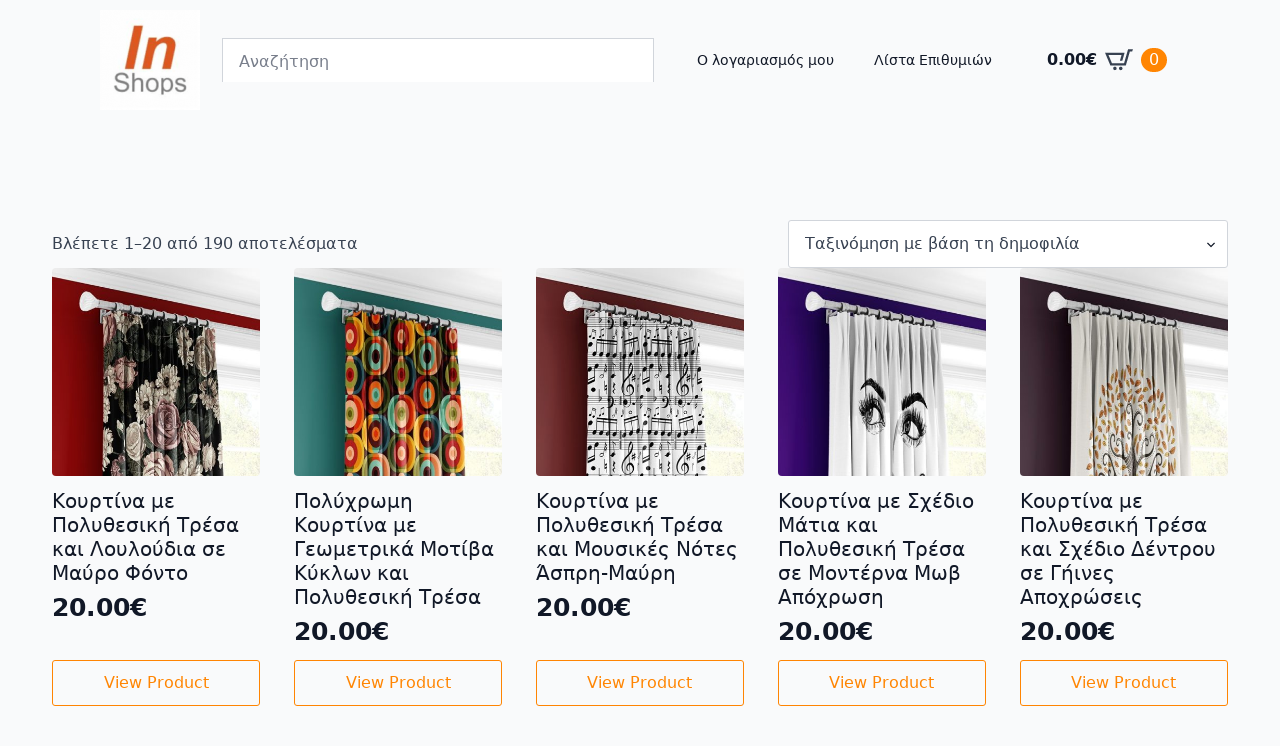

--- FILE ---
content_type: text/html; charset=UTF-8
request_url: https://inshops.eu/shop/eidh-spitiou/curtains/kourtines-saloniou/eidh-spitiou/curtains/kourtines-saloniou/
body_size: 30561
content:
    <!doctype html>
    <html lang="el">

    <head>
        <meta charset="UTF-8">
        <meta name="viewport" content="width=device-width, initial-scale=1">
                    <link rel='stylesheet' href='https://inshops.eu/wp-content/plugins/breakdance/plugin/themeless/normalize.min.css'>
                <title>Κουρτίνες Σαλονιού &#8211; Inshops.eu</title>
<meta name='robots' content='max-image-preview:large' />
<link rel='dns-prefetch' href='//capi-automation.s3.us-east-2.amazonaws.com' />
<link rel='dns-prefetch' href='//www.googletagmanager.com' />

<style id='wp-img-auto-sizes-contain-inline-css' type='text/css'>
img:is([sizes=auto i],[sizes^="auto," i]){contain-intrinsic-size:3000px 1500px}
/*# sourceURL=wp-img-auto-sizes-contain-inline-css */
</style>
<link rel='stylesheet' id='wp-components-css' href='https://inshops.eu/wp-includes/css/dist/components/style.min.css?ver=6.9' type='text/css' media='all' />
<link rel='stylesheet' id='wp-preferences-css' href='https://inshops.eu/wp-includes/css/dist/preferences/style.min.css?ver=6.9' type='text/css' media='all' />
<link rel='stylesheet' id='wp-block-editor-css' href='https://inshops.eu/wp-includes/css/dist/block-editor/style.min.css?ver=6.9' type='text/css' media='all' />
<link data-minify="1" rel='stylesheet' id='popup-maker-block-library-style-css' href='https://inshops.eu/wp-content/cache/min/1/wp-content/plugins/popup-maker/dist/packages/block-library-style.css?ver=1768051601' type='text/css' media='all' />
<link rel='stylesheet' id='aws-style-css' href='https://inshops.eu/wp-content/plugins/advanced-woo-search/assets/css/common.min.css?ver=3.52' type='text/css' media='all' />
<link data-minify="1" rel='stylesheet' id='wccf-field-styles-css' href='https://inshops.eu/wp-content/cache/min/1/wp-content/plugins/woocommerce-custom-fields/assets/css/fields.css?ver=1768051604' type='text/css' media='all' />
<link rel='stylesheet' id='rightpress-datetimepicker-styles-css' href='https://inshops.eu/wp-content/plugins/woocommerce-custom-fields/rightpress/components/rightpress-assets-component/assets/datetimepicker/assets/css/jquery.datetimepicker.min.css?ver=1021' type='text/css' media='all' />
<link data-minify="1" rel='stylesheet' id='wccf-frontend-styles-css' href='https://inshops.eu/wp-content/cache/min/1/wp-content/plugins/woocommerce-custom-fields/assets/css/frontend.css?ver=1768051604' type='text/css' media='all' />
<style id='rocket-lazyload-inline-css' type='text/css'>
.rll-youtube-player{position:relative;padding-bottom:56.23%;height:0;overflow:hidden;max-width:100%;}.rll-youtube-player:focus-within{outline: 2px solid currentColor;outline-offset: 5px;}.rll-youtube-player iframe{position:absolute;top:0;left:0;width:100%;height:100%;z-index:100;background:0 0}.rll-youtube-player img{bottom:0;display:block;left:0;margin:auto;max-width:100%;width:100%;position:absolute;right:0;top:0;border:none;height:auto;-webkit-transition:.4s all;-moz-transition:.4s all;transition:.4s all}.rll-youtube-player img:hover{-webkit-filter:brightness(75%)}.rll-youtube-player .play{height:100%;width:100%;left:0;top:0;position:absolute;background:var(--wpr-bg-e4ffbd77-38a0-469d-8fef-a146611bc9b7) no-repeat center;background-color: transparent !important;cursor:pointer;border:none;}
/*# sourceURL=rocket-lazyload-inline-css */
</style>
<script type="text/javascript" src="https://inshops.eu/wp-includes/js/jquery/jquery.min.js?ver=3.7.1" id="jquery-core-js"></script>
<script type="text/javascript" src="https://inshops.eu/wp-includes/js/jquery/jquery-migrate.min.js?ver=3.4.1" id="jquery-migrate-js"></script>
<script type="text/javascript" src="https://inshops.eu/wp-content/plugins/woocommerce/assets/js/jquery-blockui/jquery.blockUI.min.js?ver=2.7.0-wc.10.4.3" id="wc-jquery-blockui-js" data-wp-strategy="defer"></script>
<script type="text/javascript" id="wc-add-to-cart-js-extra">
/* <![CDATA[ */
var wc_add_to_cart_params = {"ajax_url":"/wp-admin/admin-ajax.php","wc_ajax_url":"/?wc-ajax=%%endpoint%%","i18n_view_cart":"\u039a\u03b1\u03bb\u03ac\u03b8\u03b9","cart_url":"https://inshops.eu/cart/","is_cart":"","cart_redirect_after_add":"no"};
//# sourceURL=wc-add-to-cart-js-extra
/* ]]> */
</script>
<script type="text/javascript" src="https://inshops.eu/wp-content/plugins/woocommerce/assets/js/frontend/add-to-cart.min.js?ver=10.4.3" id="wc-add-to-cart-js" defer="defer" data-wp-strategy="defer"></script>
<script type="text/javascript" src="https://inshops.eu/wp-content/plugins/woocommerce/assets/js/js-cookie/js.cookie.min.js?ver=2.1.4-wc.10.4.3" id="wc-js-cookie-js" data-wp-strategy="defer"></script>
<script type="text/javascript" id="wc-cart-fragments-js-extra">
/* <![CDATA[ */
var wc_cart_fragments_params = {"ajax_url":"/wp-admin/admin-ajax.php","wc_ajax_url":"/?wc-ajax=%%endpoint%%","cart_hash_key":"wc_cart_hash_a8e62b75e3e0c490d6b324529bc949c4","fragment_name":"wc_fragments_a8e62b75e3e0c490d6b324529bc949c4","request_timeout":"5000"};
//# sourceURL=wc-cart-fragments-js-extra
/* ]]> */
</script>
<script type="text/javascript" src="https://inshops.eu/wp-content/plugins/woocommerce/assets/js/frontend/cart-fragments.min.js?ver=10.4.3" id="wc-cart-fragments-js" defer="defer" data-wp-strategy="defer"></script>

<!-- Google tag (gtag.js) snippet added by Site Kit -->
<!-- Google Analytics snippet added by Site Kit -->
<script type="text/javascript" src="https://www.googletagmanager.com/gtag/js?id=GT-MQPJ6M4" id="google_gtagjs-js" async></script>
<script type="text/javascript" id="google_gtagjs-js-after">
/* <![CDATA[ */
window.dataLayer = window.dataLayer || [];function gtag(){dataLayer.push(arguments);}
gtag("set","linker",{"domains":["inshops.eu"]});
gtag("js", new Date());
gtag("set", "developer_id.dZTNiMT", true);
gtag("config", "GT-MQPJ6M4");
 window._googlesitekit = window._googlesitekit || {}; window._googlesitekit.throttledEvents = []; window._googlesitekit.gtagEvent = (name, data) => { var key = JSON.stringify( { name, data } ); if ( !! window._googlesitekit.throttledEvents[ key ] ) { return; } window._googlesitekit.throttledEvents[ key ] = true; setTimeout( () => { delete window._googlesitekit.throttledEvents[ key ]; }, 5 ); gtag( "event", name, { ...data, event_source: "site-kit" } ); }; 
//# sourceURL=google_gtagjs-js-after
/* ]]> */
</script>
<meta name="generator" content="Site Kit by Google 1.171.0" />	<noscript><style>.woocommerce-product-gallery{ opacity: 1 !important; }</style></noscript>
	
<!-- Schema & Structured Data For WP v1.54.2 - -->
<script type="application/ld+json" class="saswp-schema-markup-output">
[{"@context":"https:\/\/schema.org\/","@type":"ItemList","@id":"https:\/\/inshops.eu\/shop\/eidh-spitiou\/curtains\/kourtines-saloniou\/eidh-spitiou\/curtains\/kourtines-saloniou\/#ItemList","url":"https:\/\/inshops.eu\/shop\/eidh-spitiou\/curtains\/kourtines-saloniou\/eidh-spitiou\/curtains\/kourtines-saloniou\/","itemListElement":[{"@type":"ListItem","position":1,"item":{"@type":"Product","url":"https:\/\/inshops.eu\/shop\/eidh-spitiou\/curtains\/kourtines-saloniou\/eidh-spitiou\/curtains\/kourtines-saloniou\/#product_1","name":"\u039a\u03bf\u03c5\u03c1\u03c4\u03af\u03bd\u03b1 \u03bc\u03b5 \u03a7\u03c1\u03c5\u03c3\u03ac \u0394\u03b9\u03b1\u03ba\u03bf\u03c3\u03bc\u03b7\u03c4\u03b9\u03ba\u03ac \u03a3\u03c7\u03ad\u03b4\u03b9\u03b1 \u03ba\u03b1\u03b9 \u03a0\u03bf\u03bb\u03c5\u03b8\u03b5\u03c3\u03b9\u03ba\u03ae \u03a4\u03c1\u03ad\u03c3\u03b1 \u03c3\u03b5 \u03a3\u03ba\u03bf\u03cd\u03c1\u03bf \u0393\u03ba\u03c1\u03b9","sku":"81479-145x260","description":"\u039a\u03bf\u03c5\u03c1\u03c4\u03af\u03bd\u03b1 \u03bc\u03b5 \u03c7\u03c1\u03c5\u03c3\u03ac \u03c3\u03c7\u03ad\u03b4\u03b9\u03b1 \u03c3\u03b5 \u03c3\u03ba\u03bf\u03cd\u03c1\u03bf \u03b3\u03ba\u03c1\u03b9, \u03b3\u03b9\u03b1 \u03ba\u03bf\u03bc\u03c8\u03cc\u03c4\u03b7\u03c4\u03b1 \u03ba\u03b1\u03b9 \u03c0\u03bf\u03bb\u03c5\u03c4\u03ad\u03bb\u03b5\u03b9\u03b1, \u03bc\u03b5 \u03c0\u03bf\u03bb\u03c5\u03b8\u03b5\u03c3\u03b9\u03ba\u03ae \u03c4\u03c1\u03ad\u03c3\u03b1 \u03b3\u03b9\u03b1 \u03b5\u03c5\u03ad\u03bb\u03b9\u03ba\u03c4\u03bf\u03c5\u03c2 \u03c4\u03c1\u03cc\u03c0\u03bf\u03c5\u03c2 \u03b1\u03bd\u03ac\u03c1\u03c4\u03b7\u03c3\u03b7\u03c2. \u0394\u03ce\u03c3\u03c4\u03b5 \u03bc\u03b9\u03b1 \u03ba\u03bf\u03bc\u03c8\u03ae \u03c0\u03b9\u03bd\u03b5\u03bb\u03b9\u03ac \u03c3\u03c4\u03bf \u03c7\u03ce\u03c1\u03bf \u03c3\u03b1\u03c2 \u03bc\u03b5 \u03b1\u03c5\u03c4\u03ae \u03c4\u03b7\u03bd \u03cc\u03bc\u03bf\u03c1\u03c6\u03b7 \u03ba\u03bf\u03c5\u03c1\u03c4\u03af\u03bd\u03b1. \u03a4\u03bf \u03c3\u03c7\u03ad\u03b4\u03b9\u03bf \u03b1\u03c0\u03bf\u03c4\u03b5\u03bb\u03b5\u03af\u03c4\u03b1\u03b9 \u03b1\u03c0\u03cc \u03c0\u03b5\u03c1\u03af\u03c4\u03b5\u03c7\u03bd\u03b5\u03c2 \u03c7\u03c1\u03c5\u03c3\u03ad\u03c2 \u03c1\u03bf\u03b6\u03ad\u03c4\u03b5\u03c2, \u03c0\u03c1\u03bf\u03c3\u03b8\u03ad\u03c4\u03bf\u03bd\u03c4\u03b1\u03c2 \u03bc\u03b9\u03b1 \u03b1\u03af\u03c3\u03b8\u03b7\u03c3\u03b7 \u03c0\u03bf\u03bb\u03c5\u03c4\u03ad\u03bb\u03b5\u03b9\u03b1\u03c2. \u03a4\u03bf \u03c3\u03ba\u03bf\u03cd\u03c1\u03bf \u03b3\u03ba\u03c1\u03b9 \u03c6\u03cc\u03bd\u03c4\u03bf \u03b4\u03b7\u03bc\u03b9\u03bf\u03c5\u03c1\u03b3\u03b5\u03af \u03b5\u03bd\u03c4\u03c5\u03c0\u03c9\u03c3\u03b9\u03b1\u03ba\u03ae \u03b1\u03bd\u03c4\u03af\u03b8\u03b5\u03c3\u03b7, \u03c4\u03b1\u03b9\u03c1\u03b9\u03ac\u03b6\u03bf\u03bd\u03c4\u03b1\u03c2 \u03bc\u03b5 \u03ad\u03bd\u03c4\u03bf\u03bd\u03b1 \u03c7\u03c1\u03ce\u03bc\u03b1\u03c4\u03b1 \u03c4\u03bf\u03af\u03c7\u03c9\u03bd. \u0397 \u03c0\u03bf\u03bb\u03c5\u03b8\u03b5\u03c3\u03b9\u03ba\u03ae \u03c4\u03c1\u03ad\u03c3\u03b1 \u03c3\u03c4\u03bf \u03c0\u03ac\u03bd\u03c9 \u03bc\u03ad\u03c1\u03bf\u03c2 \u03c4\u03b7\u03c2 \u03ba\u03bf\u03c5\u03c1\u03c4\u03af\u03bd\u03b1\u03c2 \u03b5\u03c0\u03b9\u03c4\u03c1\u03ad\u03c0\u03b5\u03b9 \u03b5\u03c5\u03ad\u03bb\u03b9\u03ba\u03c4\u03bf\u03c5\u03c2 \u03c4\u03c1\u03cc\u03c0\u03bf\u03c5\u03c2 \u03b1\u03bd\u03ac\u03c1\u03c4\u03b7\u03c3\u03b7\u03c2, \u03b5\u03af\u03c4\u03b5 \u03c0\u03b5\u03c1\u03bd\u03ce\u03bd\u03c4\u03b1\u03c2 \u03c4\u03b7\u03bd \u03b1\u03c0\u03b5\u03c5\u03b8\u03b5\u03af\u03b1\u03c2 \u03c3\u03b5 \u03ba\u03bf\u03c5\u03c1\u03c4\u03b9\u03bd\u03cc\u03be\u03c5\u03bb\u03bf \u03b5\u03af\u03c4\u03b5 \u03c7\u03c1\u03b7\u03c3\u03b9\u03bc\u03bf\u03c0\u03bf\u03b9\u03ce\u03bd\u03c4\u03b1\u03c2 \u03b3\u03b1\u03bd\u03c4\u03b6\u03ac\u03ba\u03b9\u03b1. **\u03a3\u03b7\u03bc\u03b5\u03af\u03c9\u03c3\u03b7: \u03a4\u03b1 \u03b5\u03be\u03b1\u03c1\u03c4\u03ae\u03bc\u03b1\u03c4\u03b1 \u03b1\u03bd\u03ac\u03c1\u03c4\u03b7\u03c3\u03b7\u03c2 \u03b4\u03b5\u03bd \u03c0\u03b5\u03c1\u03b9\u03bb\u03b1\u03bc\u03b2\u03ac\u03bd\u03bf\u03bd\u03c4\u03b1\u03b9.** \u0395\u03af\u03bd\u03b1\u03b9 \u03b9\u03b4\u03b1\u03bd\u03b9\u03ba\u03ae \u03b3\u03b9\u03b1 \u03bc\u03bf\u03bd\u03c4\u03ad\u03c1\u03bd\u03b1 \u03b4\u03b9\u03b1\u03ba\u03cc\u03c3\u03bc\u03b7\u03c3\u03b7, \u03ba\u03b1\u03c4\u03b1\u03c3\u03ba\u03b5\u03c5\u03b1\u03c3\u03bc\u03ad\u03bd\u03b7 \u03b1\u03c0\u03cc \u03c5\u03bb\u03b9\u03ba\u03ac \u03c5\u03c8\u03b7\u03bb\u03ae\u03c2 \u03c0\u03bf\u03b9\u03cc\u03c4\u03b7\u03c4\u03b1\u03c2 \u03ba\u03b1\u03b9 \u03c4\u03c5\u03c0\u03c9\u03bc\u03ad\u03bd\u03b7 \u03bc\u03b5 \u03b1\u03bd\u03b5\u03be\u03af\u03c4\u03b7\u03bb\u03b1, \u03bf\u03b9\u03ba\u03bf\u03bb\u03bf\u03b3\u03b9\u03ba\u03ac \u03c7\u03c1\u03ce\u03bc\u03b1\u03c4\u03b1 \u03c0\u03b9\u03c3\u03c4\u03bf\u03c0\u03bf\u03b9\u03b7\u03bc\u03ad\u03bd\u03b1 \u03bc\u03b5 OEKO-TEX. \u0394\u03b9\u03b1\u03c3\u03c4\u03ac\u03c3\u03b5\u03b9\u03c2: \u038e\u03c8\u03bf\u03c2 260cm (\u03c0\u03c1\u03bf\u03c3\u03b1\u03c1\u03bc\u03cc\u03c3\u03b9\u03bc\u03bf), \u03a6\u03ac\u03c1\u03b4\u03bf\u03c2 145cm. \u03a3\u03c5\u03bc\u03c0\u03bb\u03b7\u03c1\u03ce\u03c3\u03c4\u03b5 \u03c4\u03b7 \u03b4\u03b9\u03b1\u03ba\u03cc\u03c3\u03bc\u03b7\u03c3\u03b7 \u03bc\u03b5 \u03b4\u03b9\u03b1\u03ba\u03bf\u03c3\u03bc\u03b7\u03c4\u03b9\u03ba\u03ac \u03bc\u03b1\u03be\u03b9\u03bb\u03ac\u03c1\u03b9\u03b1, \u03b4\u03b9\u03b1\u03b8\u03ad\u03c3\u03b9\u03bc\u03b1 \u03c3\u03b5 35\u00d735 \u03ba\u03b1\u03b9 45\u00d745, \u03bc\u03b5 \u03b3\u03ad\u03bc\u03b9\u03c3\u03b7 \u03b1\u03c0\u03cc \u03c0\u03bf\u03bb\u03c5\u03b5\u03c3\u03c4\u03b5\u03c1\u03b9\u03ba\u03ae \u03af\u03bd\u03b1. \u038c\u03bb\u03b1 \u03c4\u03b1 \u03bc\u03b1\u03be\u03b9\u03bb\u03ac\u03c1\u03b9\u03b1 \u03b5\u03af\u03bd\u03b1\u03b9 \u03c4\u03c5\u03c0\u03c9\u03bc\u03ad\u03bd\u03b1 \u03bc\u03b5 \u03b1\u03bd\u03b5\u03be\u03af\u03c4\u03b7\u03bb\u03b1, \u03bf\u03b9\u03ba\u03bf\u03bb\u03bf\u03b3\u03b9\u03ba\u03ac \u03c7\u03c1\u03ce\u03bc\u03b1\u03c4\u03b1 \u03c0\u03b9\u03c3\u03c4\u03bf\u03c0\u03bf\u03b9\u03b7\u03bc\u03ad\u03bd\u03b1 \u03bc\u03b5 OEKO-TEX. \u0391\u03bd\u03b1\u03bd\u03b5\u03ce\u03c3\u03c4\u03b5 \u03c4\u03bf \u03c7\u03ce\u03c1\u03bf \u03c3\u03b1\u03c2 \u03bc\u03b5 \u03c3\u03c4\u03c5\u03bb \u03ba\u03b1\u03b9 \u03bf\u03b9\u03ba\u03bf\u03bb\u03bf\u03b3\u03b9\u03ba\u03ae \u03c3\u03c5\u03bd\u03b5\u03af\u03b4\u03b7\u03c3\u03b7.","offers":{"@type":"Offer","availability":"https:\/\/schema.org\/InStock","price":"20","priceCurrency":"EUR","url":"https:\/\/inshops.eu\/product\/%ce%ba%ce%bf%cf%85%cf%81%cf%84%ce%af%ce%bd%ce%b1-%ce%bc%ce%b5-%cf%84%cf%81%ce%ad%cf%83%ce%b1-81479-145x260\/","priceValidUntil":"2026-07-31T11:20:21+00:00"},"mpn":"10223","brand":{"@type":"Brand","name":"Inshops.eu"},"aggregateRating":{"@type":"AggregateRating","ratingValue":"5","reviewCount":1},"review":[{"@type":"Review","author":{"@type":"Person","name":"nikolas_sor"},"datePublished":"2021-11-13T12:00:56+02:00","description":"\u039a\u03bf\u03c5\u03c1\u03c4\u03af\u03bd\u03b1 \u03bc\u03b5 \u03c7\u03c1\u03c5\u03c3\u03ac \u03c3\u03c7\u03ad\u03b4\u03b9\u03b1 \u03c3\u03b5 \u03c3\u03ba\u03bf\u03cd\u03c1\u03bf \u03b3\u03ba\u03c1\u03b9, \u03b3\u03b9\u03b1 \u03ba\u03bf\u03bc\u03c8\u03cc\u03c4\u03b7\u03c4\u03b1 \u03ba\u03b1\u03b9 \u03c0\u03bf\u03bb\u03c5\u03c4\u03ad\u03bb\u03b5\u03b9\u03b1, \u03bc\u03b5 \u03c0\u03bf\u03bb\u03c5\u03b8\u03b5\u03c3\u03b9\u03ba\u03ae \u03c4\u03c1\u03ad\u03c3\u03b1 \u03b3\u03b9\u03b1 \u03b5\u03c5\u03ad\u03bb\u03b9\u03ba\u03c4\u03bf\u03c5\u03c2 \u03c4\u03c1\u03cc\u03c0\u03bf\u03c5\u03c2 \u03b1\u03bd\u03ac\u03c1\u03c4\u03b7\u03c3\u03b7\u03c2.","reviewRating":{"@type":"Rating","bestRating":"5","ratingValue":"5","worstRating":"1"}}],"image":[{"@type":"ImageObject","@id":"https:\/\/inshops.eu\/product\/%ce%ba%ce%bf%cf%85%cf%81%cf%84%ce%af%ce%bd%ce%b1-%ce%bc%ce%b5-%cf%84%cf%81%ce%ad%cf%83%ce%b1-81479-145x260\/#primaryimage","url":"https:\/\/inshops.eu\/media\/2021\/11\/479\u03b1-1200x1200.jpg","width":"1200","height":"1200"},{"@type":"ImageObject","url":"https:\/\/inshops.eu\/media\/2021\/11\/479\u03b1-1200x900.jpg","width":"1200","height":"900"},{"@type":"ImageObject","url":"https:\/\/inshops.eu\/media\/2021\/11\/479\u03b1-1200x675.jpg","width":"1200","height":"675"},{"@type":"ImageObject","url":"https:\/\/inshops.eu\/media\/2021\/11\/479\u03b1.jpg","width":"500","height":"500"}]}},{"@type":"ListItem","position":2,"item":{"@type":"Product","url":"https:\/\/inshops.eu\/shop\/eidh-spitiou\/curtains\/kourtines-saloniou\/eidh-spitiou\/curtains\/kourtines-saloniou\/#product_2","name":"\u03a7\u03c1\u03b9\u03c3\u03c4\u03bf\u03c5\u03b3\u03b5\u03bd\u03bd\u03b9\u03ac\u03c4\u03b9\u03ba\u03b7 \u039a\u03bf\u03c5\u03c1\u03c4\u03af\u03bd\u03b1 \u03bc\u03b5 \u03a3\u03c7\u03ad\u03b4\u03b9\u03b1 \u0394\u03ad\u03bd\u03c4\u03c1\u03c9\u03bd \u03ba\u03b1\u03b9 \u03a0\u03bf\u03bb\u03c5\u03b8\u03b5\u03c3\u03b9\u03ba\u03ae \u03a4\u03c1\u03ad\u03c3\u03b1","sku":"81478-145x260","description":"\u039a\u03bf\u03c5\u03c1\u03c4\u03af\u03bd\u03b1 \u03bc\u03b5 \u03c7\u03c1\u03b9\u03c3\u03c4\u03bf\u03c5\u03b3\u03b5\u03bd\u03bd\u03b9\u03ac\u03c4\u03b9\u03ba\u03b1 \u03c3\u03c7\u03ad\u03b4\u03b9\u03b1 \u03b4\u03ad\u03bd\u03c4\u03c1\u03c9\u03bd, \u03b9\u03b4\u03b1\u03bd\u03b9\u03ba\u03ae \u03b3\u03b9\u03b1 \u03b6\u03b5\u03c3\u03c4\u03ae \u03ba\u03b1\u03b9 \u03b3\u03b9\u03bf\u03c1\u03c4\u03b9\u03bd\u03ae \u03b1\u03c4\u03bc\u03cc\u03c3\u03c6\u03b1\u03b9\u03c1\u03b1 \u03c3\u03c4\u03bf \u03c3\u03c0\u03af\u03c4\u03b9. \u0391\u03bd\u03b1\u03ba\u03b1\u03bb\u03cd\u03c8\u03c4\u03b5 \u03c4\u03b7\u03bd \u03ba\u03bf\u03bc\u03c8\u03cc\u03c4\u03b7\u03c4\u03b1 \u03b1\u03c5\u03c4\u03ae\u03c2 \u03c4\u03b7\u03c2 \u03c7\u03c1\u03b9\u03c3\u03c4\u03bf\u03c5\u03b3\u03b5\u03bd\u03bd\u03b9\u03ac\u03c4\u03b9\u03ba\u03b7\u03c2 \u03ba\u03bf\u03c5\u03c1\u03c4\u03af\u03bd\u03b1\u03c2, \u03bc\u03b5 \u03bc\u03bf\u03bd\u03c4\u03ad\u03c1\u03bd\u03b1 \u03c3\u03c7\u03ad\u03b4\u03b9\u03b1 \u03b4\u03ad\u03bd\u03c4\u03c1\u03c9\u03bd \u03c3\u03b5 \u03c0\u03bf\u03b9\u03ba\u03b9\u03bb\u03af\u03b1 \u03b3\u03b5\u03c9\u03bc\u03b5\u03c4\u03c1\u03b9\u03ba\u03ce\u03bd \u03bc\u03bf\u03c4\u03af\u03b2\u03c9\u03bd. \u0397 \u03c0\u03b1\u03bb\u03ad\u03c4\u03b1 \u03c7\u03c1\u03c9\u03bc\u03ac\u03c4\u03c9\u03bd \u03c0\u03b5\u03c1\u03b9\u03bb\u03b1\u03bc\u03b2\u03ac\u03bd\u03b5\u03b9 \u03ba\u03cc\u03ba\u03ba\u03b9\u03bd\u03bf, \u03c0\u03c1\u03ac\u03c3\u03b9\u03bd\u03bf, \u03bc\u03c0\u03bb\u03b5 \u03ba\u03b1\u03b9 \u03bc\u03c0\u03b5\u03b6, \u03b4\u03b7\u03bc\u03b9\u03bf\u03c5\u03c1\u03b3\u03ce\u03bd\u03c4\u03b1\u03c2 \u03bc\u03b9\u03b1 \u03b3\u03b9\u03bf\u03c1\u03c4\u03b9\u03bd\u03ae \u03b1\u03af\u03c3\u03b8\u03b7\u03c3\u03b7 \u03c3\u03c4\u03bf \u03c7\u03ce\u03c1\u03bf \u03c3\u03b1\u03c2. \u0397 \u03c0\u03bf\u03bb\u03c5\u03b8\u03b5\u03c3\u03b9\u03ba\u03ae \u03c4\u03c1\u03ad\u03c3\u03b1 \u03c3\u03c4\u03bf \u03c0\u03ac\u03bd\u03c9 \u03bc\u03ad\u03c1\u03bf\u03c2 \u03c4\u03b7\u03c2 \u03ba\u03bf\u03c5\u03c1\u03c4\u03af\u03bd\u03b1\u03c2 \u03b5\u03c0\u03b9\u03c4\u03c1\u03ad\u03c0\u03b5\u03b9 \u03b5\u03c5\u03ad\u03bb\u03b9\u03ba\u03c4\u03bf\u03c5\u03c2 \u03c4\u03c1\u03cc\u03c0\u03bf\u03c5\u03c2 \u03b1\u03bd\u03ac\u03c1\u03c4\u03b7\u03c3\u03b7\u03c2, \u03b5\u03af\u03c4\u03b5 \u03c0\u03b5\u03c1\u03bd\u03ce\u03bd\u03c4\u03b1\u03c2 \u03c4\u03b7\u03bd \u03b1\u03c0\u03b5\u03c5\u03b8\u03b5\u03af\u03b1\u03c2 \u03c3\u03b5 \u03ba\u03bf\u03c5\u03c1\u03c4\u03b9\u03bd\u03cc\u03be\u03c5\u03bb\u03bf \u03b5\u03af\u03c4\u03b5 \u03c7\u03c1\u03b7\u03c3\u03b9\u03bc\u03bf\u03c0\u03bf\u03b9\u03ce\u03bd\u03c4\u03b1\u03c2 \u03b3\u03b1\u03bd\u03c4\u03b6\u03ac\u03ba\u03b9\u03b1. **\u03a3\u03b7\u03bc\u03b5\u03af\u03c9\u03c3\u03b7: \u03a4\u03b1 \u03b5\u03be\u03b1\u03c1\u03c4\u03ae\u03bc\u03b1\u03c4\u03b1 \u03b1\u03bd\u03ac\u03c1\u03c4\u03b7\u03c3\u03b7\u03c2 \u03b4\u03b5\u03bd \u03c0\u03b5\u03c1\u03b9\u03bb\u03b1\u03bc\u03b2\u03ac\u03bd\u03bf\u03bd\u03c4\u03b1\u03b9.** \u0395\u03af\u03bd\u03b1\u03b9 \u03c4\u03c5\u03c0\u03c9\u03bc\u03ad\u03bd\u03b7 \u03bc\u03b5 \u03b1\u03bd\u03b5\u03be\u03af\u03c4\u03b7\u03bb\u03b1, \u03bf\u03b9\u03ba\u03bf\u03bb\u03bf\u03b3\u03b9\u03ba\u03ac \u03c7\u03c1\u03ce\u03bc\u03b1\u03c4\u03b1 \u03c0\u03b9\u03c3\u03c4\u03bf\u03c0\u03bf\u03b9\u03b7\u03bc\u03ad\u03bd\u03b1 \u03bc\u03b5 OEKO-TEX, \u03b5\u03be\u03b1\u03c3\u03c6\u03b1\u03bb\u03af\u03b6\u03bf\u03bd\u03c4\u03b1\u03c2 \u03c4\u03b7\u03bd \u03c5\u03b3\u03b5\u03af\u03b1 \u03ba\u03b1\u03b9 \u03c4\u03b7\u03bd \u03b1\u03c3\u03c6\u03ac\u03bb\u03b5\u03b9\u03b1 \u03c3\u03c4\u03bf\u03bd \u03c7\u03ce\u03c1\u03bf \u03c3\u03b1\u03c2. \u039c\u03b5 \u03b4\u03b9\u03b1\u03c3\u03c4\u03ac\u03c3\u03b5\u03b9\u03c2 260 \u03b5\u03ba. (\u03cd\u03c8\u03bf\u03c2, \u03c0\u03c1\u03bf\u03c3\u03b1\u03c1\u03bc\u03cc\u03c3\u03b9\u03bc\u03bf) \u03ba\u03b1\u03b9 145 \u03b5\u03ba. (\u03c6\u03ac\u03c1\u03b4\u03bf\u03c2), \u03b1\u03c5\u03c4\u03ae \u03b7 \u03ba\u03bf\u03c5\u03c1\u03c4\u03af\u03bd\u03b1 \u03b5\u03af\u03bd\u03b1\u03b9 \u03b9\u03b4\u03b1\u03bd\u03b9\u03ba\u03ae \u03b3\u03b9\u03b1 \u03bd\u03b1 \u03b1\u03bd\u03b1\u03bd\u03b5\u03ce\u03c3\u03b5\u03c4\u03b5 \u03c4\u03bf \u03c7\u03ce\u03c1\u03bf \u03c3\u03b1\u03c2 \u03bc\u03b5 \u03c3\u03c4\u03c5\u03bb \u03ba\u03b1\u03b9 \u03bf\u03b9\u03ba\u03bf\u03bb\u03bf\u03b3\u03b9\u03ba\u03ae \u03c3\u03c5\u03bd\u03b5\u03af\u03b4\u03b7\u03c3\u03b7.","offers":{"@type":"Offer","availability":"https:\/\/schema.org\/InStock","price":"20","priceCurrency":"EUR","url":"https:\/\/inshops.eu\/product\/%ce%ba%ce%bf%cf%85%cf%81%cf%84%ce%af%ce%bd%ce%b1-%ce%bc%ce%b5-%cf%84%cf%81%ce%ad%cf%83%ce%b1-81478-145x260\/","priceValidUntil":"2026-07-31T11:20:21+00:00"},"mpn":"10224","brand":{"@type":"Brand","name":"Inshops.eu"},"aggregateRating":{"@type":"AggregateRating","ratingValue":"5","reviewCount":1},"review":[{"@type":"Review","author":{"@type":"Person","name":"nikolas_sor"},"datePublished":"2021-11-13T12:00:56+02:00","description":"\u039a\u03bf\u03c5\u03c1\u03c4\u03af\u03bd\u03b1 \u03bc\u03b5 \u03c7\u03c1\u03b9\u03c3\u03c4\u03bf\u03c5\u03b3\u03b5\u03bd\u03bd\u03b9\u03ac\u03c4\u03b9\u03ba\u03b1 \u03c3\u03c7\u03ad\u03b4\u03b9\u03b1 \u03b4\u03ad\u03bd\u03c4\u03c1\u03c9\u03bd, \u03b9\u03b4\u03b1\u03bd\u03b9\u03ba\u03ae \u03b3\u03b9\u03b1 \u03b6\u03b5\u03c3\u03c4\u03ae \u03ba\u03b1\u03b9 \u03b3\u03b9\u03bf\u03c1\u03c4\u03b9\u03bd\u03ae \u03b1\u03c4\u03bc\u03cc\u03c3\u03c6\u03b1\u03b9\u03c1\u03b1 \u03c3\u03c4\u03bf \u03c3\u03c0\u03af\u03c4\u03b9.","reviewRating":{"@type":"Rating","bestRating":"5","ratingValue":"5","worstRating":"1"}}],"image":[{"@type":"ImageObject","@id":"https:\/\/inshops.eu\/product\/%ce%ba%ce%bf%cf%85%cf%81%cf%84%ce%af%ce%bd%ce%b1-%ce%bc%ce%b5-%cf%84%cf%81%ce%ad%cf%83%ce%b1-81478-145x260\/#primaryimage","url":"https:\/\/inshops.eu\/media\/2021\/11\/478\u03b1-1200x1200.jpg","width":"1200","height":"1200"},{"@type":"ImageObject","url":"https:\/\/inshops.eu\/media\/2021\/11\/478\u03b1-1200x900.jpg","width":"1200","height":"900"},{"@type":"ImageObject","url":"https:\/\/inshops.eu\/media\/2021\/11\/478\u03b1-1200x675.jpg","width":"1200","height":"675"},{"@type":"ImageObject","url":"https:\/\/inshops.eu\/media\/2021\/11\/478\u03b1.jpg","width":"500","height":"500"}]}},{"@type":"ListItem","position":3,"item":{"@type":"Product","url":"https:\/\/inshops.eu\/shop\/eidh-spitiou\/curtains\/kourtines-saloniou\/eidh-spitiou\/curtains\/kourtines-saloniou\/#product_3","name":"\u039a\u03bf\u03c5\u03c1\u03c4\u03af\u03bd\u03b1 \u03a7\u03c1\u03b9\u03c3\u03c4\u03bf\u03c5\u03b3\u03b5\u03bd\u03bd\u03b9\u03ac\u03c4\u03b9\u03ba\u03b7 \u03c3\u03b5 \u03a4\u03c5\u03c1\u03ba\u03bf\u03c5\u03ac\u03b6 \u03a6\u03cc\u03bd\u03c4\u03bf \u03bc\u03b5 \u03a0\u03bf\u03bb\u03c5\u03b8\u03b5\u03c3\u03b9\u03ba\u03ae \u03a4\u03c1\u03ad\u03c3\u03b1","sku":"81482-145x260","description":"\u039a\u03bf\u03c5\u03c1\u03c4\u03af\u03bd\u03b1 \u03bc\u03b5 \u03b3\u03b9\u03bf\u03c1\u03c4\u03b9\u03bd\u03cc \u03bc\u03bf\u03c4\u03af\u03b2\u03bf \u03c3\u03b5 \u03c4\u03c5\u03c1\u03ba\u03bf\u03c5\u03ac\u03b6, \u03b9\u03b4\u03b1\u03bd\u03b9\u03ba\u03ae \u03b3\u03b9\u03b1 \u03c3\u03c4\u03c5\u03bb \u03ba\u03b1\u03b9 \u03b6\u03b5\u03c3\u03c4\u03b1\u03c3\u03b9\u03ac \u03c3\u03c4\u03bf \u03c7\u03ce\u03c1\u03bf \u03c3\u03b1\u03c2. \u0391\u03c5\u03c4\u03ae \u03b7 \u03ba\u03bf\u03c5\u03c1\u03c4\u03af\u03bd\u03b1 \u03b4\u03b9\u03b1\u03b8\u03ad\u03c4\u03b5\u03b9 \u03b3\u03bf\u03b7\u03c4\u03b5\u03c5\u03c4\u03b9\u03ba\u03cc \u03c7\u03c1\u03b9\u03c3\u03c4\u03bf\u03c5\u03b3\u03b5\u03bd\u03bd\u03b9\u03ac\u03c4\u03b9\u03ba\u03bf \u03c3\u03c7\u03ad\u03b4\u03b9\u03bf \u03bc\u03b5 \u03bc\u03bf\u03bd\u03c4\u03ad\u03c1\u03bd\u03b5\u03c2 \u03c3\u03c6\u03b1\u03af\u03c1\u03b5\u03c2 \u03ba\u03b1\u03b9 \u03c6\u03b9\u03b3\u03bf\u03cd\u03c1\u03b5\u03c2, \u03c0\u03c1\u03bf\u03c3\u03c6\u03ad\u03c1\u03bf\u03bd\u03c4\u03b1\u03c2 \u03bc\u03b9\u03b1 \u03c0\u03b1\u03b9\u03c7\u03bd\u03b9\u03b4\u03b9\u03ac\u03c1\u03b9\u03ba\u03b7 \u03c0\u03b9\u03bd\u03b5\u03bb\u03b9\u03ac. \u03a4\u03bf \u03b2\u03b1\u03c3\u03b9\u03ba\u03cc \u03c7\u03c1\u03ce\u03bc\u03b1 \u03b5\u03af\u03bd\u03b1\u03b9 \u03b2\u03b1\u03b8\u03cd \u03c4\u03c5\u03c1\u03ba\u03bf\u03c5\u03ac\u03b6, \u03c3\u03b5 \u03c3\u03c5\u03bd\u03b4\u03c5\u03b1\u03c3\u03bc\u03cc \u03bc\u03b5 \u03bf\u03c5\u03b4\u03ad\u03c4\u03b5\u03c1\u03b1 \u03bc\u03c0\u03b5\u03b6-\u03bb\u03b5\u03c5\u03ba\u03ac \u03bc\u03bf\u03c4\u03af\u03b2\u03b1 \u03b3\u03b9\u03b1 \u03b5\u03c5\u03c7\u03ac\u03c1\u03b9\u03c3\u03c4\u03b7 \u03b1\u03bd\u03c4\u03af\u03b8\u03b5\u03c3\u03b7. \u0397 \u03c0\u03bf\u03bb\u03c5\u03b8\u03b5\u03c3\u03b9\u03ba\u03ae \u03c4\u03c1\u03ad\u03c3\u03b1 \u03c3\u03c4\u03bf \u03c0\u03ac\u03bd\u03c9 \u03bc\u03ad\u03c1\u03bf\u03c2 \u03c4\u03b7\u03c2 \u03ba\u03bf\u03c5\u03c1\u03c4\u03af\u03bd\u03b1\u03c2 \u03b5\u03c0\u03b9\u03c4\u03c1\u03ad\u03c0\u03b5\u03b9 \u03b5\u03c5\u03ad\u03bb\u03b9\u03ba\u03c4\u03bf\u03c5\u03c2 \u03c4\u03c1\u03cc\u03c0\u03bf\u03c5\u03c2 \u03b1\u03bd\u03ac\u03c1\u03c4\u03b7\u03c3\u03b7\u03c2, \u03b5\u03af\u03c4\u03b5 \u03c0\u03b5\u03c1\u03bd\u03ce\u03bd\u03c4\u03b1\u03c2 \u03c4\u03b7\u03bd \u03b1\u03c0\u03b5\u03c5\u03b8\u03b5\u03af\u03b1\u03c2 \u03c3\u03b5 \u03ba\u03bf\u03c5\u03c1\u03c4\u03b9\u03bd\u03cc\u03be\u03c5\u03bb\u03bf \u03b5\u03af\u03c4\u03b5 \u03c7\u03c1\u03b7\u03c3\u03b9\u03bc\u03bf\u03c0\u03bf\u03b9\u03ce\u03bd\u03c4\u03b1\u03c2 \u03b3\u03b1\u03bd\u03c4\u03b6\u03ac\u03ba\u03b9\u03b1. **\u03a3\u03b7\u03bc\u03b5\u03af\u03c9\u03c3\u03b7: \u03a4\u03b1 \u03b5\u03be\u03b1\u03c1\u03c4\u03ae\u03bc\u03b1\u03c4\u03b1 \u03b1\u03bd\u03ac\u03c1\u03c4\u03b7\u03c3\u03b7\u03c2 \u03b4\u03b5\u03bd \u03c0\u03b5\u03c1\u03b9\u03bb\u03b1\u03bc\u03b2\u03ac\u03bd\u03bf\u03bd\u03c4\u03b1\u03b9.** \u0399\u03b4\u03b1\u03bd\u03b9\u03ba\u03ae \u03b3\u03b9\u03b1 \u03c0\u03b1\u03b9\u03b4\u03b9\u03ba\u03ac \u03b4\u03c9\u03bc\u03ac\u03c4\u03b9\u03b1 \u03ae \u03c7\u03ce\u03c1\u03bf\u03c5\u03c2 \u03c0\u03bf\u03c5 \u03c7\u03c1\u03b5\u03b9\u03ac\u03b6\u03bf\u03bd\u03c4\u03b1\u03b9 \u03b1\u03bd\u03b1\u03bd\u03ad\u03c9\u03c3\u03b7. \u03a4\u03c5\u03c0\u03c9\u03bc\u03ad\u03bd\u03b7 \u03bc\u03b5 \u03b1\u03bd\u03b5\u03be\u03af\u03c4\u03b7\u03bb\u03b1, \u03bf\u03b9\u03ba\u03bf\u03bb\u03bf\u03b3\u03b9\u03ba\u03ac \u03c7\u03c1\u03ce\u03bc\u03b1\u03c4\u03b1 \u03c0\u03b9\u03c3\u03c4\u03bf\u03c0\u03bf\u03b9\u03b7\u03bc\u03ad\u03bd\u03b1 \u03bc\u03b5 OEKO-TEX, \u03b3\u03b9\u03b1 \u03b1\u03c3\u03c6\u03ac\u03bb\u03b5\u03b9\u03b1 \u03ba\u03b1\u03b9 \u03b1\u03bd\u03c4\u03bf\u03c7\u03ae. \u0394\u03b9\u03b1\u03c3\u03c4\u03ac\u03c3\u03b5\u03b9\u03c2: \u038e\u03c8\u03bf\u03c2 260 \u03b5\u03ba. (\u03c0\u03c1\u03bf\u03c3\u03b1\u03c1\u03bc\u03cc\u03c3\u03b9\u03bc\u03bf), \u03a6\u03ac\u03c1\u03b4\u03bf\u03c2 145 \u03b5\u03ba. \u03a4\u03bf \u03b4\u03b9\u03b1\u03ba\u03bf\u03c3\u03bc\u03b7\u03c4\u03b9\u03ba\u03cc \u03bc\u03b1\u03be\u03b9\u03bb\u03ac\u03c1\u03b9, \u03b4\u03b9\u03b1\u03b8\u03ad\u03c3\u03b9\u03bc\u03bf \u03c3\u03b5 35\u00d735 \u03b5\u03ba. \u03ba\u03b1\u03b9 45\u00d745 \u03b5\u03ba., \u03bc\u03b5 \u03b3\u03ad\u03bc\u03b9\u03c3\u03b7 \u03b1\u03c0\u03cc \u03c0\u03bf\u03bb\u03c5\u03b5\u03c3\u03c4\u03b5\u03c1\u03b9\u03ba\u03ae \u03af\u03bd\u03b1, \u03b5\u03af\u03bd\u03b1\u03b9 \u03b9\u03b4\u03b1\u03bd\u03b9\u03ba\u03cc \u03b3\u03b9\u03b1 \u03ba\u03b1\u03bd\u03b1\u03c0\u03ad \u03ae \u03ba\u03c1\u03b5\u03b2\u03ac\u03c4\u03b9, \u03b5\u03c0\u03af\u03c3\u03b7\u03c2 \u03c4\u03c5\u03c0\u03c9\u03bc\u03ad\u03bd\u03bf \u03bc\u03b5 \u03c0\u03b9\u03c3\u03c4\u03bf\u03c0\u03bf\u03b9\u03b7\u03bc\u03ad\u03bd\u03b1 \u03c7\u03c1\u03ce\u03bc\u03b1\u03c4\u03b1.","offers":{"@type":"Offer","availability":"https:\/\/schema.org\/InStock","price":"20","priceCurrency":"EUR","url":"https:\/\/inshops.eu\/product\/%ce%ba%ce%bf%cf%85%cf%81%cf%84%ce%af%ce%bd%ce%b1-%ce%bc%ce%b5-%cf%84%cf%81%ce%ad%cf%83%ce%b1-81482-145x260\/","priceValidUntil":"2026-07-31T11:20:21+00:00"},"mpn":"10220","brand":{"@type":"Brand","name":"Inshops.eu"},"aggregateRating":{"@type":"AggregateRating","ratingValue":"5","reviewCount":1},"review":[{"@type":"Review","author":{"@type":"Person","name":"nikolas_sor"},"datePublished":"2021-11-13T12:00:55+02:00","description":"\u039a\u03bf\u03c5\u03c1\u03c4\u03af\u03bd\u03b1 \u03bc\u03b5 \u03b3\u03b9\u03bf\u03c1\u03c4\u03b9\u03bd\u03cc \u03bc\u03bf\u03c4\u03af\u03b2\u03bf \u03c3\u03b5 \u03c4\u03c5\u03c1\u03ba\u03bf\u03c5\u03ac\u03b6, \u03b9\u03b4\u03b1\u03bd\u03b9\u03ba\u03ae \u03b3\u03b9\u03b1 \u03c3\u03c4\u03c5\u03bb \u03ba\u03b1\u03b9 \u03b6\u03b5\u03c3\u03c4\u03b1\u03c3\u03b9\u03ac \u03c3\u03c4\u03bf \u03c7\u03ce\u03c1\u03bf \u03c3\u03b1\u03c2.","reviewRating":{"@type":"Rating","bestRating":"5","ratingValue":"5","worstRating":"1"}}],"image":[{"@type":"ImageObject","@id":"https:\/\/inshops.eu\/product\/%ce%ba%ce%bf%cf%85%cf%81%cf%84%ce%af%ce%bd%ce%b1-%ce%bc%ce%b5-%cf%84%cf%81%ce%ad%cf%83%ce%b1-81482-145x260\/#primaryimage","url":"https:\/\/inshops.eu\/media\/2021\/11\/482\u03b1-1200x1200.jpg","width":"1200","height":"1200"},{"@type":"ImageObject","url":"https:\/\/inshops.eu\/media\/2021\/11\/482\u03b1-1200x900.jpg","width":"1200","height":"900"},{"@type":"ImageObject","url":"https:\/\/inshops.eu\/media\/2021\/11\/482\u03b1-1200x675.jpg","width":"1200","height":"675"},{"@type":"ImageObject","url":"https:\/\/inshops.eu\/media\/2021\/11\/482\u03b1.jpg","width":"500","height":"500"}]}},{"@type":"ListItem","position":4,"item":{"@type":"Product","url":"https:\/\/inshops.eu\/shop\/eidh-spitiou\/curtains\/kourtines-saloniou\/eidh-spitiou\/curtains\/kourtines-saloniou\/#product_4","name":"\u039a\u03bf\u03c5\u03c1\u03c4\u03af\u03bd\u03b1 \u03bc\u03b5 \u0393\u03c1\u03b1\u03c6\u03b9\u03ba\u03cc \u03a0\u03bf\u03c5\u03bb\u03b9\u03ce\u03bd \u03ba\u03b1\u03b9 \u03a7\u03b9\u03bf\u03bd\u03bf\u03bd\u03b9\u03c6\u03ac\u03b4\u03c9\u03bd \u03ba\u03b1\u03b9 \u03a0\u03bf\u03bb\u03c5\u03b8\u03b5\u03c3\u03b9\u03ba\u03ae \u03a4\u03c1\u03ad\u03c3\u03b1","sku":"81481-145x260","description":"\u039a\u03bf\u03c5\u03c1\u03c4\u03af\u03bd\u03b1 \u03bc\u03b5 \u03c0\u03bf\u03bb\u03c5\u03b8\u03b5\u03c3\u03b9\u03ba\u03ae \u03c4\u03c1\u03ad\u03c3\u03b1, \u03c0\u03bf\u03c5\u03bb\u03b9\u03ac \u03ba\u03b1\u03b9 \u03c7\u03b9\u03bf\u03bd\u03bf\u03bd\u03b9\u03c6\u03ac\u03b4\u03b5\u03c2 \u03c3\u03b5 \u03b3\u03b1\u03bb\u03ac\u03b6\u03b9\u03b5\u03c2 \u03ba\u03b1\u03b9 \u03bc\u03c0\u03b5\u03b6 \u03b1\u03c0\u03bf\u03c7\u03c1\u03ce\u03c3\u03b5\u03b9\u03c2. \u0399\u03b4\u03b1\u03bd\u03b9\u03ba\u03ae \u03b3\u03b9\u03b1 \u03c6\u03c1\u03ad\u03c3\u03ba\u03b9\u03b1 \u03b4\u03b9\u03b1\u03ba\u03cc\u03c3\u03bc\u03b7\u03c3\u03b7 \u03c7\u03ce\u03c1\u03bf\u03c5. \u0391\u03bd\u03b1\u03bd\u03b5\u03ce\u03c3\u03c4\u03b5 \u03c4\u03bf\u03bd \u03c7\u03ce\u03c1\u03bf \u03c3\u03b1\u03c2 \u03bc\u03b5 \u03b1\u03c5\u03c4\u03ae \u03c4\u03b7\u03bd \u03b5\u03bd\u03c4\u03c5\u03c0\u03c9\u03c3\u03b9\u03b1\u03ba\u03ae \u03ba\u03bf\u03c5\u03c1\u03c4\u03af\u03bd\u03b1, \u03b4\u03b9\u03b1\u03ba\u03bf\u03c3\u03bc\u03b7\u03bc\u03ad\u03bd\u03b7 \u03bc\u03b5 \u03bc\u03b9\u03b1 \u03b4\u03b7\u03bc\u03b9\u03bf\u03c5\u03c1\u03b3\u03b9\u03ba\u03ae \u03c3\u03cd\u03bd\u03b8\u03b5\u03c3\u03b7 \u03b1\u03c0\u03cc \u03c0\u03bf\u03c5\u03bb\u03b9\u03ac \u03ba\u03b1\u03b9 \u03bd\u03b9\u03c6\u03ac\u03b4\u03b5\u03c2 \u03c7\u03b9\u03bf\u03bd\u03b9\u03bf\u03cd. \u03a4\u03bf \u03bc\u03bf\u03c4\u03af\u03b2\u03bf \u03c4\u03b7\u03c2 \u03b5\u03af\u03bd\u03b1\u03b9 \u03bc\u03bf\u03bd\u03c4\u03ad\u03c1\u03bd\u03bf \u03ba\u03b1\u03b9 \u03c6\u03b9\u03bb\u03b9\u03ba\u03cc, \u03b9\u03b4\u03b1\u03bd\u03b9\u03ba\u03cc \u03b3\u03b9\u03b1 \u03ba\u03ac\u03b8\u03b5 \u03b4\u03c9\u03bc\u03ac\u03c4\u03b9\u03bf \u03c4\u03bf\u03c5 \u03c3\u03c0\u03b9\u03c4\u03b9\u03bf\u03cd. \u03a4\u03b1 \u03c7\u03c1\u03ce\u03bc\u03b1\u03c4\u03b1 \u03c3\u03c5\u03bd\u03b4\u03c5\u03ac\u03b6\u03bf\u03c5\u03bd \u03b1\u03c0\u03bf\u03c7\u03c1\u03ce\u03c3\u03b5\u03b9\u03c2 \u03c4\u03bf\u03c5 \u03b3\u03b1\u03bb\u03ac\u03b6\u03b9\u03bf\u03c5, \u03c0\u03c1\u03ac\u03c3\u03b9\u03bd\u03bf\u03c5 \u03ba\u03b1\u03b9 \u03bc\u03c0\u03b5\u03b6, \u03b4\u03b7\u03bc\u03b9\u03bf\u03c5\u03c1\u03b3\u03ce\u03bd\u03c4\u03b1\u03c2 \u03bc\u03b9\u03b1 \u03b1\u03af\u03c3\u03b8\u03b7\u03c3\u03b7 \u03c6\u03c1\u03b5\u03c3\u03ba\u03ac\u03b4\u03b1\u03c2 \u03ba\u03b1\u03b9 \u03b7\u03c1\u03b5\u03bc\u03af\u03b1\u03c2. \u0397 \u03c0\u03bf\u03bb\u03c5\u03b8\u03b5\u03c3\u03b9\u03ba\u03ae \u03c4\u03c1\u03ad\u03c3\u03b1 \u03c3\u03c4\u03bf \u03c0\u03ac\u03bd\u03c9 \u03bc\u03ad\u03c1\u03bf\u03c2 \u03c4\u03b7\u03c2 \u03ba\u03bf\u03c5\u03c1\u03c4\u03af\u03bd\u03b1\u03c2 \u03b5\u03c0\u03b9\u03c4\u03c1\u03ad\u03c0\u03b5\u03b9 \u03b5\u03c5\u03ad\u03bb\u03b9\u03ba\u03c4\u03bf\u03c5\u03c2 \u03c4\u03c1\u03cc\u03c0\u03bf\u03c5\u03c2 \u03b1\u03bd\u03ac\u03c1\u03c4\u03b7\u03c3\u03b7\u03c2, \u03b5\u03af\u03c4\u03b5 \u03c0\u03b5\u03c1\u03bd\u03ce\u03bd\u03c4\u03b1\u03c2 \u03c4\u03b7\u03bd \u03b1\u03c0\u03b5\u03c5\u03b8\u03b5\u03af\u03b1\u03c2 \u03c3\u03b5 \u03ba\u03bf\u03c5\u03c1\u03c4\u03b9\u03bd\u03cc\u03be\u03c5\u03bb\u03bf \u03b5\u03af\u03c4\u03b5 \u03c7\u03c1\u03b7\u03c3\u03b9\u03bc\u03bf\u03c0\u03bf\u03b9\u03ce\u03bd\u03c4\u03b1\u03c2 \u03b3\u03b1\u03bd\u03c4\u03b6\u03ac\u03ba\u03b9\u03b1. **\u03a3\u03b7\u03bc\u03b5\u03af\u03c9\u03c3\u03b7: \u03a4\u03b1 \u03b5\u03be\u03b1\u03c1\u03c4\u03ae\u03bc\u03b1\u03c4\u03b1 \u03b1\u03bd\u03ac\u03c1\u03c4\u03b7\u03c3\u03b7\u03c2 \u03b4\u03b5\u03bd \u03c0\u03b5\u03c1\u03b9\u03bb\u03b1\u03bc\u03b2\u03ac\u03bd\u03bf\u03bd\u03c4\u03b1\u03b9.** \u0395\u03af\u03bd\u03b1\u03b9 \u03c4\u03c5\u03c0\u03c9\u03bc\u03ad\u03bd\u03b7 \u03bc\u03b5 \u03b1\u03bd\u03b5\u03be\u03af\u03c4\u03b7\u03bb\u03b1, \u03bf\u03b9\u03ba\u03bf\u03bb\u03bf\u03b3\u03b9\u03ba\u03ac \u03c7\u03c1\u03ce\u03bc\u03b1\u03c4\u03b1 \u03c0\u03b9\u03c3\u03c4\u03bf\u03c0\u03bf\u03b9\u03b7\u03bc\u03ad\u03bd\u03b1 \u03bc\u03b5 OEKO-TEX, \u03b5\u03be\u03b1\u03c3\u03c6\u03b1\u03bb\u03af\u03b6\u03bf\u03bd\u03c4\u03b1\u03c2 \u03bc\u03b1\u03ba\u03c1\u03cc\u03c7\u03c1\u03bf\u03bd\u03b7 \u03b1\u03bd\u03c4\u03bf\u03c7\u03ae \u03ba\u03b1\u03b9 \u03b1\u03c3\u03c6\u03ac\u03bb\u03b5\u03b9\u03b1 \u03b3\u03b9\u03b1 \u03c4\u03b7\u03bd \u03c5\u03b3\u03b5\u03af\u03b1. \u0394\u03b9\u03b1\u03c3\u03c4\u03ac\u03c3\u03b5\u03b9\u03c2: \u038e\u03c8\u03bf\u03c2: 260 \u03b5\u03ba. (\u03c0\u03c1\u03bf\u03c3\u03b1\u03c1\u03bc\u03cc\u03c3\u03b9\u03bc\u03bf), \u03a6\u03ac\u03c1\u03b4\u03bf\u03c2: 145 \u03b5\u03ba. \u03a3\u03c5\u03bd\u03b4\u03c5\u03ac\u03c3\u03c4\u03b5 \u03c4\u03b7\u03bd \u03bc\u03b5 \u03c4\u03bf \u03b4\u03b9\u03b1\u03ba\u03bf\u03c3\u03bc\u03b7\u03c4\u03b9\u03ba\u03cc \u03bc\u03b1\u03be\u03b9\u03bb\u03ac\u03c1\u03b9 \u03af\u03b4\u03b9\u03bf\u03c5 \u03bc\u03bf\u03c4\u03af\u03b2\u03bf\u03c5, \u03b4\u03b9\u03b1\u03b8\u03ad\u03c3\u03b9\u03bc\u03bf \u03c3\u03b5 \u03b4\u03b9\u03b1\u03c3\u03c4\u03ac\u03c3\u03b5\u03b9\u03c2 35\u00d735 \u03ba\u03b1\u03b9 45\u00d745 \u03b5\u03ba., \u03bc\u03b5 \u03b3\u03ad\u03bc\u03b9\u03c3\u03b7 \u03b1\u03c0\u03cc \u03c0\u03bf\u03bb\u03c5\u03b5\u03c3\u03c4\u03b5\u03c1\u03b9\u03ba\u03ae \u03af\u03bd\u03b1. \u038c\u03bb\u03b1 \u03c4\u03b1 \u03bc\u03b1\u03be\u03b9\u03bb\u03ac\u03c1\u03b9\u03b1 \u03b5\u03af\u03bd\u03b1\u03b9 \u03b5\u03c0\u03af\u03c3\u03b7\u03c2 \u03c4\u03c5\u03c0\u03c9\u03bc\u03ad\u03bd\u03b1 \u03bc\u03b5 \u03b1\u03bd\u03b5\u03be\u03af\u03c4\u03b7\u03bb\u03b1, \u03bf\u03b9\u03ba\u03bf\u03bb\u03bf\u03b3\u03b9\u03ba\u03ac \u03c7\u03c1\u03ce\u03bc\u03b1\u03c4\u03b1 \u03c0\u03b9\u03c3\u03c4\u03bf\u03c0\u03bf\u03b9\u03b7\u03bc\u03ad\u03bd\u03b1 \u03bc\u03b5 OEKO-TEX, \u03b3\u03b9\u03b1 \u03bd\u03b1 \u03c0\u03c1\u03bf\u03c3\u03b8\u03ad\u03c3\u03b5\u03c4\u03b5 \u03bc\u03b9\u03b1 \u03bf\u03bb\u03bf\u03ba\u03bb\u03b7\u03c1\u03c9\u03bc\u03ad\u03bd\u03b7 \u03b4\u03b9\u03b1\u03ba\u03bf\u03c3\u03bc\u03b7\u03c4\u03b9\u03ba\u03ae \u03c0\u03b9\u03bd\u03b5\u03bb\u03b9\u03ac \u03c3\u03c4\u03bf\u03bd \u03c7\u03ce\u03c1\u03bf \u03c3\u03b1\u03c2.","offers":{"@type":"Offer","availability":"https:\/\/schema.org\/InStock","price":"20","priceCurrency":"EUR","url":"https:\/\/inshops.eu\/product\/%ce%ba%ce%bf%cf%85%cf%81%cf%84%ce%af%ce%bd%ce%b1-%ce%bc%ce%b5-%cf%84%cf%81%ce%ad%cf%83%ce%b1-81481-145x260\/","priceValidUntil":"2026-07-31T11:20:21+00:00"},"mpn":"10221","brand":{"@type":"Brand","name":"Inshops.eu"},"aggregateRating":{"@type":"AggregateRating","ratingValue":"5","reviewCount":1},"review":[{"@type":"Review","author":{"@type":"Person","name":"nikolas_sor"},"datePublished":"2021-11-13T12:00:55+02:00","description":"\u039a\u03bf\u03c5\u03c1\u03c4\u03af\u03bd\u03b1 \u03bc\u03b5 \u03c0\u03bf\u03bb\u03c5\u03b8\u03b5\u03c3\u03b9\u03ba\u03ae \u03c4\u03c1\u03ad\u03c3\u03b1, \u03c0\u03bf\u03c5\u03bb\u03b9\u03ac \u03ba\u03b1\u03b9 \u03c7\u03b9\u03bf\u03bd\u03bf\u03bd\u03b9\u03c6\u03ac\u03b4\u03b5\u03c2 \u03c3\u03b5 \u03b3\u03b1\u03bb\u03ac\u03b6\u03b9\u03b5\u03c2 \u03ba\u03b1\u03b9 \u03bc\u03c0\u03b5\u03b6 \u03b1\u03c0\u03bf\u03c7\u03c1\u03ce\u03c3\u03b5\u03b9\u03c2. \u0399\u03b4\u03b1\u03bd\u03b9\u03ba\u03ae \u03b3\u03b9\u03b1 \u03c6\u03c1\u03ad\u03c3\u03ba\u03b9\u03b1 \u03b4\u03b9\u03b1\u03ba\u03cc\u03c3\u03bc\u03b7\u03c3\u03b7 \u03c7\u03ce\u03c1\u03bf\u03c5.","reviewRating":{"@type":"Rating","bestRating":"5","ratingValue":"5","worstRating":"1"}}],"image":[{"@type":"ImageObject","@id":"https:\/\/inshops.eu\/product\/%ce%ba%ce%bf%cf%85%cf%81%cf%84%ce%af%ce%bd%ce%b1-%ce%bc%ce%b5-%cf%84%cf%81%ce%ad%cf%83%ce%b1-81481-145x260\/#primaryimage","url":"https:\/\/inshops.eu\/media\/2021\/11\/481\u03b1-1200x1200.jpg","width":"1200","height":"1200"},{"@type":"ImageObject","url":"https:\/\/inshops.eu\/media\/2021\/11\/481\u03b1-1200x900.jpg","width":"1200","height":"900"},{"@type":"ImageObject","url":"https:\/\/inshops.eu\/media\/2021\/11\/481\u03b1-1200x675.jpg","width":"1200","height":"675"},{"@type":"ImageObject","url":"https:\/\/inshops.eu\/media\/2021\/11\/481\u03b1.jpg","width":"500","height":"500"}]}},{"@type":"ListItem","position":5,"item":{"@type":"Product","url":"https:\/\/inshops.eu\/shop\/eidh-spitiou\/curtains\/kourtines-saloniou\/eidh-spitiou\/curtains\/kourtines-saloniou\/#product_5","name":"\u039a\u03bf\u03c5\u03c1\u03c4\u03af\u03bd\u03b1 \u03bc\u03b5 \u03a0\u03bf\u03bb\u03c5\u03b8\u03b5\u03c3\u03b9\u03ba\u03ae \u03a4\u03c1\u03ad\u03c3\u03b1 - \u039a\u03cc\u03ba\u03ba\u03b9\u03bd\u03b5\u03c2 \u039a\u03bf\u03c5\u03c1\u03c4\u03af\u03bd\u03b5\u03c2 \u03bc\u03b5 \u03a7\u03c1\u03c5\u03c3\u03ac \u0391\u03c3\u03c4\u03ad\u03c1\u03b9\u03b1","sku":"81480-145x260","description":"\u039a\u03cc\u03ba\u03ba\u03b9\u03bd\u03b7 \u03ba\u03bf\u03c5\u03c1\u03c4\u03af\u03bd\u03b1 \u03bc\u03b5 \u03c7\u03c1\u03c5\u03c3\u03ac \u03b1\u03c3\u03c4\u03ad\u03c1\u03b9\u03b1 \u03b3\u03b9\u03b1 \u03b6\u03b5\u03c3\u03c4\u03b1\u03c3\u03b9\u03ac \u03ba\u03b1\u03b9 \u03c3\u03c4\u03c5\u03bb, \u03b9\u03b4\u03b1\u03bd\u03b9\u03ba\u03ae \u03b3\u03b9\u03b1 \u03ba\u03ac\u03b8\u03b5 \u03b4\u03c9\u03bc\u03ac\u03c4\u03b9\u03bf. \u03a0\u03c1\u03bf\u03c3\u03b8\u03ad\u03c3\u03c4\u03b5 \u03bc\u03b9\u03b1 \u03c0\u03b1\u03b9\u03c7\u03bd\u03b9\u03b4\u03b9\u03ac\u03c1\u03b9\u03ba\u03b7 \u03ba\u03b1\u03b9 \u03b6\u03b5\u03c3\u03c4\u03ae \u03c0\u03b9\u03bd\u03b5\u03bb\u03b9\u03ac \u03c3\u03c4\u03bf \u03c7\u03ce\u03c1\u03bf \u03c3\u03b1\u03c2 \u03bc\u03b5 \u03c4\u03b7\u03bd \u03b5\u03bd\u03c4\u03c5\u03c0\u03c9\u03c3\u03b9\u03b1\u03ba\u03ae \u03bc\u03b1\u03c2 \u03ba\u03bf\u03c5\u03c1\u03c4\u03af\u03bd\u03b1, \u03b4\u03b9\u03b1\u03ba\u03bf\u03c3\u03bc\u03b7\u03bc\u03ad\u03bd\u03b7 \u03bc\u03b5 \u03c7\u03c1\u03c5\u03c3\u03ac \u03b1\u03c3\u03c4\u03ad\u03c1\u03b9\u03b1. \u0399\u03b4\u03b1\u03bd\u03b9\u03ba\u03ae \u03b3\u03b9\u03b1 \u03c0\u03b1\u03b9\u03b4\u03b9\u03ba\u03ac \u03b4\u03c9\u03bc\u03ac\u03c4\u03b9\u03b1 \u03ae \u03c7\u03ce\u03c1\u03bf\u03c5\u03c2 \u03bc\u03b5 \u03b4\u03b7\u03bc\u03b9\u03bf\u03c5\u03c1\u03b3\u03b9\u03ba\u03ae \u03b4\u03b9\u03b1\u03ba\u03cc\u03c3\u03bc\u03b7\u03c3\u03b7, \u03b1\u03c5\u03c4\u03ae \u03b7 \u03ba\u03bf\u03c5\u03c1\u03c4\u03af\u03bd\u03b1 \u03ad\u03c7\u03b5\u03b9 \u03b6\u03c9\u03bd\u03c4\u03b1\u03bd\u03cc \u03ba\u03cc\u03ba\u03ba\u03b9\u03bd\u03bf \u03c7\u03c1\u03ce\u03bc\u03b1 \u03ba\u03b1\u03b9 \u03c4\u03bf\u03c0\u03bf\u03b8\u03b5\u03c4\u03b5\u03af\u03c4\u03b1\u03b9 \u03b5\u03cd\u03ba\u03bf\u03bb\u03b1 \u03bc\u03b5 \u03c0\u03bf\u03bb\u03c5\u03b8\u03b5\u03c3\u03b9\u03ba\u03ae \u03c4\u03c1\u03ad\u03c3\u03b1. \u0397 \u03c0\u03bf\u03bb\u03c5\u03b8\u03b5\u03c3\u03b9\u03ba\u03ae \u03c4\u03c1\u03ad\u03c3\u03b1 \u03c3\u03c4\u03bf \u03c0\u03ac\u03bd\u03c9 \u03bc\u03ad\u03c1\u03bf\u03c2 \u03c4\u03b7\u03c2 \u03ba\u03bf\u03c5\u03c1\u03c4\u03af\u03bd\u03b1\u03c2 \u03b5\u03c0\u03b9\u03c4\u03c1\u03ad\u03c0\u03b5\u03b9 \u03b5\u03c5\u03ad\u03bb\u03b9\u03ba\u03c4\u03bf\u03c5\u03c2 \u03c4\u03c1\u03cc\u03c0\u03bf\u03c5\u03c2 \u03b1\u03bd\u03ac\u03c1\u03c4\u03b7\u03c3\u03b7\u03c2, \u03b5\u03af\u03c4\u03b5 \u03c0\u03b5\u03c1\u03bd\u03ce\u03bd\u03c4\u03b1\u03c2 \u03c4\u03b7\u03bd \u03b1\u03c0\u03b5\u03c5\u03b8\u03b5\u03af\u03b1\u03c2 \u03c3\u03b5 \u03ba\u03bf\u03c5\u03c1\u03c4\u03b9\u03bd\u03cc\u03be\u03c5\u03bb\u03bf \u03b5\u03af\u03c4\u03b5 \u03c7\u03c1\u03b7\u03c3\u03b9\u03bc\u03bf\u03c0\u03bf\u03b9\u03ce\u03bd\u03c4\u03b1\u03c2 \u03b3\u03b1\u03bd\u03c4\u03b6\u03ac\u03ba\u03b9\u03b1. **\u03a3\u03b7\u03bc\u03b5\u03af\u03c9\u03c3\u03b7: \u03a4\u03b1 \u03b5\u03be\u03b1\u03c1\u03c4\u03ae\u03bc\u03b1\u03c4\u03b1 \u03b1\u03bd\u03ac\u03c1\u03c4\u03b7\u03c3\u03b7\u03c2 \u03b4\u03b5\u03bd \u03c0\u03b5\u03c1\u03b9\u03bb\u03b1\u03bc\u03b2\u03ac\u03bd\u03bf\u03bd\u03c4\u03b1\u03b9.** \u0395\u03af\u03bd\u03b1\u03b9 \u03ba\u03b1\u03c4\u03b1\u03c3\u03ba\u03b5\u03c5\u03b1\u03c3\u03bc\u03ad\u03bd\u03b7 \u03b1\u03c0\u03cc \u03c5\u03bb\u03b9\u03ba\u03ac \u03c5\u03c8\u03b7\u03bb\u03ae\u03c2 \u03c0\u03bf\u03b9\u03cc\u03c4\u03b7\u03c4\u03b1\u03c2 \u03ba\u03b1\u03b9 \u03c4\u03c5\u03c0\u03c9\u03bc\u03ad\u03bd\u03b7 \u03bc\u03b5 \u03b1\u03bd\u03b5\u03be\u03af\u03c4\u03b7\u03bb\u03b1, \u03bf\u03b9\u03ba\u03bf\u03bb\u03bf\u03b3\u03b9\u03ba\u03ac \u03c7\u03c1\u03ce\u03bc\u03b1\u03c4\u03b1 \u03c0\u03b9\u03c3\u03c4\u03bf\u03c0\u03bf\u03b9\u03b7\u03bc\u03ad\u03bd\u03b1 \u03bc\u03b5 OEKO-TEX, \u03b5\u03be\u03b1\u03c3\u03c6\u03b1\u03bb\u03af\u03b6\u03bf\u03bd\u03c4\u03b1\u03c2 \u03c4\u03b7\u03bd \u03b1\u03c3\u03c6\u03ac\u03bb\u03b5\u03b9\u03b1 \u03ba\u03b1\u03b9 \u03c4\u03b7 \u03b4\u03b9\u03ac\u03c1\u03ba\u03b5\u03b9\u03b1 \u03c4\u03bf\u03c5 \u03c7\u03c1\u03ce\u03bc\u03b1\u03c4\u03bf\u03c2. \u0394\u03b9\u03b1\u03c3\u03c4\u03ac\u03c3\u03b5\u03b9\u03c2: \u038e\u03c8\u03bf\u03c2: 260 \u03b5\u03ba. (\u03c0\u03c1\u03bf\u03c3\u03b1\u03c1\u03bc\u03cc\u03c3\u03b9\u03bc\u03bf), \u03a6\u03ac\u03c1\u03b4\u03bf\u03c2: 145 \u03b5\u03ba. \u03a3\u03c5\u03bd\u03b4\u03c5\u03ac\u03c3\u03c4\u03b5 \u03c4\u03b7\u03bd \u03bc\u03b5 \u03c4\u03bf \u03b4\u03b9\u03b1\u03ba\u03bf\u03c3\u03bc\u03b7\u03c4\u03b9\u03ba\u03cc \u03bc\u03b1\u03be\u03b9\u03bb\u03ac\u03c1\u03b9 \u03b1\u03c0\u03cc \u03c0\u03bf\u03bb\u03c5\u03b5\u03c3\u03c4\u03b5\u03c1\u03b9\u03ba\u03ae \u03af\u03bd\u03b1, \u03b4\u03b9\u03b1\u03b8\u03ad\u03c3\u03b9\u03bc\u03bf \u03c3\u03b5 \u03b4\u03b9\u03b1\u03c3\u03c4\u03ac\u03c3\u03b5\u03b9\u03c2 35\u00d735 \u03ba\u03b1\u03b9 45\u00d745 \u03b5\u03ba., \u03b3\u03b9\u03b1 \u03bf\u03bb\u03bf\u03ba\u03bb\u03b7\u03c1\u03c9\u03bc\u03ad\u03bd\u03bf \u03b1\u03c0\u03bf\u03c4\u03ad\u03bb\u03b5\u03c3\u03bc\u03b1. \u03a4\u03b1 \u03bc\u03b1\u03be\u03b9\u03bb\u03ac\u03c1\u03b9\u03b1 \u03bc\u03b1\u03c2 \u03b5\u03af\u03bd\u03b1\u03b9 \u03c4\u03c5\u03c0\u03c9\u03bc\u03ad\u03bd\u03b1 \u03bc\u03b5 \u03b1\u03bd\u03b5\u03be\u03af\u03c4\u03b7\u03bb\u03b1, \u03bf\u03b9\u03ba\u03bf\u03bb\u03bf\u03b3\u03b9\u03ba\u03ac \u03c7\u03c1\u03ce\u03bc\u03b1\u03c4\u03b1 \u03c0\u03b9\u03c3\u03c4\u03bf\u03c0\u03bf\u03b9\u03b7\u03bc\u03ad\u03bd\u03b1 \u03bc\u03b5 OEKO-TEX.","offers":{"@type":"Offer","availability":"https:\/\/schema.org\/InStock","price":"20","priceCurrency":"EUR","url":"https:\/\/inshops.eu\/product\/%ce%ba%ce%bf%cf%85%cf%81%cf%84%ce%af%ce%bd%ce%b1-%ce%bc%ce%b5-%cf%84%cf%81%ce%ad%cf%83%ce%b1-81480-145x260\/","priceValidUntil":"2026-07-31T11:20:21+00:00"},"mpn":"10222","brand":{"@type":"Brand","name":"Inshops.eu"},"aggregateRating":{"@type":"AggregateRating","ratingValue":"5","reviewCount":1},"review":[{"@type":"Review","author":{"@type":"Person","name":"nikolas_sor"},"datePublished":"2021-11-13T12:00:55+02:00","description":"\u039a\u03cc\u03ba\u03ba\u03b9\u03bd\u03b7 \u03ba\u03bf\u03c5\u03c1\u03c4\u03af\u03bd\u03b1 \u03bc\u03b5 \u03c7\u03c1\u03c5\u03c3\u03ac \u03b1\u03c3\u03c4\u03ad\u03c1\u03b9\u03b1 \u03b3\u03b9\u03b1 \u03b6\u03b5\u03c3\u03c4\u03b1\u03c3\u03b9\u03ac \u03ba\u03b1\u03b9 \u03c3\u03c4\u03c5\u03bb, \u03b9\u03b4\u03b1\u03bd\u03b9\u03ba\u03ae \u03b3\u03b9\u03b1 \u03ba\u03ac\u03b8\u03b5 \u03b4\u03c9\u03bc\u03ac\u03c4\u03b9\u03bf.","reviewRating":{"@type":"Rating","bestRating":"5","ratingValue":"5","worstRating":"1"}}],"image":[{"@type":"ImageObject","@id":"https:\/\/inshops.eu\/product\/%ce%ba%ce%bf%cf%85%cf%81%cf%84%ce%af%ce%bd%ce%b1-%ce%bc%ce%b5-%cf%84%cf%81%ce%ad%cf%83%ce%b1-81480-145x260\/#primaryimage","url":"https:\/\/inshops.eu\/media\/2021\/11\/480\u03b1-1200x1200.jpg","width":"1200","height":"1200"},{"@type":"ImageObject","url":"https:\/\/inshops.eu\/media\/2021\/11\/480\u03b1-1200x900.jpg","width":"1200","height":"900"},{"@type":"ImageObject","url":"https:\/\/inshops.eu\/media\/2021\/11\/480\u03b1-1200x675.jpg","width":"1200","height":"675"},{"@type":"ImageObject","url":"https:\/\/inshops.eu\/media\/2021\/11\/480\u03b1.jpg","width":"500","height":"500"}]}},{"@type":"ListItem","position":6,"item":{"@type":"Product","url":"https:\/\/inshops.eu\/shop\/eidh-spitiou\/curtains\/kourtines-saloniou\/eidh-spitiou\/curtains\/kourtines-saloniou\/#product_6","name":"\u03a7\u03c1\u03b9\u03c3\u03c4\u03bf\u03c5\u03b3\u03b5\u03bd\u03bd\u03b9\u03ac\u03c4\u03b9\u03ba\u03b7 \u039a\u03bf\u03c5\u03c1\u03c4\u03af\u03bd\u03b1 \u03bc\u03b5 \u03a3\u03c7\u03ad\u03b4\u03b9\u03bf \u03a7\u03b9\u03bf\u03bd\u03bf\u03bd\u03b9\u03c6\u03ac\u03b4\u03b1\u03c2 \u03ba\u03b1\u03b9 \u03a0\u03bf\u03bb\u03c5\u03b8\u03b5\u03c3\u03b9\u03ba\u03ae \u03a4\u03c1\u03ad\u03c3\u03b1","sku":"81484-145x260","description":"\u03a0\u03c1\u03ac\u03c3\u03b9\u03bd\u03b7 \u03ba\u03bf\u03c5\u03c1\u03c4\u03af\u03bd\u03b1 \u03bc\u03b5 \u03c3\u03c7\u03ad\u03b4\u03b9\u03bf \u03c7\u03b9\u03bf\u03bd\u03bf\u03bd\u03b9\u03c6\u03ac\u03b4\u03b1\u03c2 \u03c3\u03b5 \u03ba\u03cc\u03ba\u03ba\u03b9\u03bd\u03bf \u03ba\u03b1\u03b9 \u03bb\u03b5\u03c5\u03ba\u03cc, \u03b9\u03b4\u03b1\u03bd\u03b9\u03ba\u03ae \u03b3\u03b9\u03b1 \u03b3\u03b9\u03bf\u03c1\u03c4\u03b9\u03bd\u03ae \u03b4\u03b9\u03b1\u03ba\u03cc\u03c3\u03bc\u03b7\u03c3\u03b7 \u03bc\u03b5 \u03c0\u03bf\u03bb\u03c5\u03b8\u03b5\u03c3\u03b9\u03ba\u03ae \u03c4\u03c1\u03ad\u03c3\u03b1. \u03a6\u03ad\u03c1\u03c4\u03b5 \u03c4\u03b7\u03bd \u03b5\u03bf\u03c1\u03c4\u03b1\u03c3\u03c4\u03b9\u03ba\u03ae \u03b1\u03c4\u03bc\u03cc\u03c3\u03c6\u03b1\u03b9\u03c1\u03b1 \u03c3\u03c4\u03bf \u03c3\u03c0\u03af\u03c4\u03b9 \u03c3\u03b1\u03c2 \u03bc\u03b5 \u03b1\u03c5\u03c4\u03ae\u03bd \u03c4\u03b7\u03bd \u03ba\u03bf\u03c5\u03c1\u03c4\u03af\u03bd\u03b1 \u03bc\u03b5 \u03c3\u03c7\u03ad\u03b4\u03b9\u03bf \u03c7\u03b9\u03bf\u03bd\u03bf\u03bd\u03b9\u03c6\u03ac\u03b4\u03b1\u03c2. \u039f\u03b9 \u03ba\u03cc\u03ba\u03ba\u03b9\u03bd\u03b5\u03c2, \u03c0\u03c1\u03ac\u03c3\u03b9\u03bd\u03b5\u03c2 \u03ba\u03b1\u03b9 \u03bb\u03b5\u03c5\u03ba\u03ad\u03c2 \u03bd\u03b9\u03c6\u03ac\u03b4\u03b5\u03c2 \u03b4\u03af\u03bd\u03bf\u03c5\u03bd \u03ad\u03bd\u03b1\u03bd \u03c7\u03b1\u03c1\u03bf\u03cd\u03bc\u03b5\u03bd\u03bf \u03c7\u03b1\u03c1\u03b1\u03ba\u03c4\u03ae\u03c1\u03b1, \u03ba\u03b1\u03c4\u03ac\u03bb\u03bb\u03b7\u03bb\u03bf \u03b3\u03b9\u03b1 \u03c4\u03b9\u03c2 \u03c7\u03b5\u03b9\u03bc\u03c9\u03bd\u03b9\u03ac\u03c4\u03b9\u03ba\u03b5\u03c2 \u03bc\u03ad\u03c1\u03b5\u03c2. \u03a4\u03bf \u03b2\u03b1\u03b8\u03cd \u03c0\u03c1\u03ac\u03c3\u03b9\u03bd\u03bf \u03c6\u03cc\u03bd\u03c4\u03bf \u03c0\u03c1\u03bf\u03c3\u03b8\u03ad\u03c4\u03b5\u03b9 \u03b4\u03b9\u03b1\u03c7\u03c1\u03bf\u03bd\u03b9\u03ba\u03ae \u03ba\u03bf\u03bc\u03c8\u03cc\u03c4\u03b7\u03c4\u03b1 \u03c3\u03c4\u03bf\u03bd \u03c7\u03ce\u03c1\u03bf. \u0397 \u03c0\u03bf\u03bb\u03c5\u03b8\u03b5\u03c3\u03b9\u03ba\u03ae \u03c4\u03c1\u03ad\u03c3\u03b1 \u03c3\u03c4\u03bf \u03c0\u03ac\u03bd\u03c9 \u03bc\u03ad\u03c1\u03bf\u03c2 \u03c4\u03b7\u03c2 \u03ba\u03bf\u03c5\u03c1\u03c4\u03af\u03bd\u03b1\u03c2 \u03b5\u03c0\u03b9\u03c4\u03c1\u03ad\u03c0\u03b5\u03b9 \u03b5\u03c5\u03ad\u03bb\u03b9\u03ba\u03c4\u03bf\u03c5\u03c2 \u03c4\u03c1\u03cc\u03c0\u03bf\u03c5\u03c2 \u03b1\u03bd\u03ac\u03c1\u03c4\u03b7\u03c3\u03b7\u03c2, \u03b5\u03af\u03c4\u03b5 \u03c0\u03b5\u03c1\u03bd\u03ce\u03bd\u03c4\u03b1\u03c2 \u03c4\u03b7\u03bd \u03b1\u03c0\u03b5\u03c5\u03b8\u03b5\u03af\u03b1\u03c2 \u03c3\u03b5 \u03ba\u03bf\u03c5\u03c1\u03c4\u03b9\u03bd\u03cc\u03be\u03c5\u03bb\u03bf \u03b5\u03af\u03c4\u03b5 \u03c7\u03c1\u03b7\u03c3\u03b9\u03bc\u03bf\u03c0\u03bf\u03b9\u03ce\u03bd\u03c4\u03b1\u03c2 \u03b3\u03b1\u03bd\u03c4\u03b6\u03ac\u03ba\u03b9\u03b1. **\u03a3\u03b7\u03bc\u03b5\u03af\u03c9\u03c3\u03b7: \u03a4\u03b1 \u03b5\u03be\u03b1\u03c1\u03c4\u03ae\u03bc\u03b1\u03c4\u03b1 \u03b1\u03bd\u03ac\u03c1\u03c4\u03b7\u03c3\u03b7\u03c2 \u03b4\u03b5\u03bd \u03c0\u03b5\u03c1\u03b9\u03bb\u03b1\u03bc\u03b2\u03ac\u03bd\u03bf\u03bd\u03c4\u03b1\u03b9.** \u03a4\u03c5\u03c0\u03c9\u03bc\u03ad\u03bd\u03b7 \u03bc\u03b5 \u03b1\u03bd\u03b5\u03be\u03af\u03c4\u03b7\u03bb\u03b1, \u03bf\u03b9\u03ba\u03bf\u03bb\u03bf\u03b3\u03b9\u03ba\u03ac \u03c7\u03c1\u03ce\u03bc\u03b1\u03c4\u03b1 \u03c0\u03b9\u03c3\u03c4\u03bf\u03c0\u03bf\u03b9\u03b7\u03bc\u03ad\u03bd\u03b1 \u03bc\u03b5 OEKO-TEX, \u03c0\u03c1\u03bf\u03c3\u03c6\u03ad\u03c1\u03b5\u03b9 \u03b1\u03c3\u03c6\u03ac\u03bb\u03b5\u03b9\u03b1 \u03ba\u03b1\u03b9 \u03b1\u03bd\u03c4\u03bf\u03c7\u03ae. \u0394\u03b9\u03b1\u03c3\u03c4\u03ac\u03c3\u03b5\u03b9\u03c2: \u038e\u03c8\u03bf\u03c2 260 \u03b5\u03ba. (\u03c0\u03c1\u03bf\u03c3\u03b1\u03c1\u03bc\u03cc\u03c3\u03b9\u03bc\u03bf), \u03a6\u03ac\u03c1\u03b4\u03bf\u03c2 145 \u03b5\u03ba. \u03a3\u03c5\u03bc\u03c0\u03bb\u03b7\u03c1\u03ce\u03c3\u03c4\u03b5 \u03c4\u03b7 \u03b4\u03b9\u03b1\u03ba\u03cc\u03c3\u03bc\u03b7\u03c3\u03b7 \u03bc\u03b5 \u03b4\u03b9\u03b1\u03ba\u03bf\u03c3\u03bc\u03b7\u03c4\u03b9\u03ba\u03ac \u03bc\u03b1\u03be\u03b9\u03bb\u03ac\u03c1\u03b9\u03b1 \u03c3\u03b5 \u03af\u03b4\u03b9\u03b5\u03c2 \u03b1\u03c0\u03bf\u03c7\u03c1\u03ce\u03c3\u03b5\u03b9\u03c2, \u03b3\u03b5\u03bc\u03b9\u03c3\u03bc\u03ad\u03bd\u03b1 \u03bc\u03b5 \u03c0\u03bf\u03bb\u03c5\u03b5\u03c3\u03c4\u03b5\u03c1\u03b9\u03ba\u03ae \u03af\u03bd\u03b1 \u03ba\u03b1\u03b9 \u03c4\u03c5\u03c0\u03c9\u03bc\u03ad\u03bd\u03b1 \u03bc\u03b5 \u03c0\u03b9\u03c3\u03c4\u03bf\u03c0\u03bf\u03b9\u03b7\u03bc\u03ad\u03bd\u03b1 \u03bf\u03b9\u03ba\u03bf\u03bb\u03bf\u03b3\u03b9\u03ba\u03ac \u03c7\u03c1\u03ce\u03bc\u03b1\u03c4\u03b1. \u0394\u03b9\u03b1\u03c3\u03c4\u03ac\u03c3\u03b5\u03b9\u03c2 \u03bc\u03b1\u03be\u03b9\u03bb\u03b1\u03c1\u03b9\u03ce\u03bd: 35\u00d735 \u03b5\u03ba. \u03ba\u03b1\u03b9 45\u00d745 \u03b5\u03ba.","offers":{"@type":"Offer","availability":"https:\/\/schema.org\/InStock","price":"20","priceCurrency":"EUR","url":"https:\/\/inshops.eu\/product\/%ce%ba%ce%bf%cf%85%cf%81%cf%84%ce%af%ce%bd%ce%b1-%ce%bc%ce%b5-%cf%84%cf%81%ce%ad%cf%83%ce%b1-81484-145x260\/","priceValidUntil":"2026-07-31T11:20:21+00:00"},"mpn":"10218","brand":{"@type":"Brand","name":"Inshops.eu"},"aggregateRating":{"@type":"AggregateRating","ratingValue":"5","reviewCount":1},"review":[{"@type":"Review","author":{"@type":"Person","name":"nikolas_sor"},"datePublished":"2021-11-13T12:00:54+02:00","description":"\u03a0\u03c1\u03ac\u03c3\u03b9\u03bd\u03b7 \u03ba\u03bf\u03c5\u03c1\u03c4\u03af\u03bd\u03b1 \u03bc\u03b5 \u03c3\u03c7\u03ad\u03b4\u03b9\u03bf \u03c7\u03b9\u03bf\u03bd\u03bf\u03bd\u03b9\u03c6\u03ac\u03b4\u03b1\u03c2 \u03c3\u03b5 \u03ba\u03cc\u03ba\u03ba\u03b9\u03bd\u03bf \u03ba\u03b1\u03b9 \u03bb\u03b5\u03c5\u03ba\u03cc, \u03b9\u03b4\u03b1\u03bd\u03b9\u03ba\u03ae \u03b3\u03b9\u03b1 \u03b3\u03b9\u03bf\u03c1\u03c4\u03b9\u03bd\u03ae \u03b4\u03b9\u03b1\u03ba\u03cc\u03c3\u03bc\u03b7\u03c3\u03b7 \u03bc\u03b5 \u03c0\u03bf\u03bb\u03c5\u03b8\u03b5\u03c3\u03b9\u03ba\u03ae \u03c4\u03c1\u03ad\u03c3\u03b1.","reviewRating":{"@type":"Rating","bestRating":"5","ratingValue":"5","worstRating":"1"}}],"image":[{"@type":"ImageObject","@id":"https:\/\/inshops.eu\/product\/%ce%ba%ce%bf%cf%85%cf%81%cf%84%ce%af%ce%bd%ce%b1-%ce%bc%ce%b5-%cf%84%cf%81%ce%ad%cf%83%ce%b1-81484-145x260\/#primaryimage","url":"https:\/\/inshops.eu\/media\/2021\/11\/484\u03b1-1200x1200.jpg","width":"1200","height":"1200"},{"@type":"ImageObject","url":"https:\/\/inshops.eu\/media\/2021\/11\/484\u03b1-1200x900.jpg","width":"1200","height":"900"},{"@type":"ImageObject","url":"https:\/\/inshops.eu\/media\/2021\/11\/484\u03b1-1200x675.jpg","width":"1200","height":"675"},{"@type":"ImageObject","url":"https:\/\/inshops.eu\/media\/2021\/11\/484\u03b1.jpg","width":"500","height":"500"}]}},{"@type":"ListItem","position":7,"item":{"@type":"Product","url":"https:\/\/inshops.eu\/shop\/eidh-spitiou\/curtains\/kourtines-saloniou\/eidh-spitiou\/curtains\/kourtines-saloniou\/#product_7","name":"\u039a\u03bf\u03c5\u03c1\u03c4\u03af\u03bd\u03b1 \u03a3\u03ba\u03af\u03b1\u03c3\u03b7\u03c2 \u03a4\u03c5\u03c1\u03ba\u03bf\u03c5\u03ac\u03b6 \u03bc\u03b5 \u0393\u03b5\u03c9\u03bc\u03b5\u03c4\u03c1\u03b9\u03ba\u03cc \u03a3\u03c7\u03ad\u03b4\u03b9\u03bf \u03ba\u03b1\u03b9 \u03a0\u03bf\u03bb\u03c5\u03b8\u03b5\u03c3\u03b9\u03ba\u03ae \u03a4\u03c1\u03ad\u03c3\u03b1","sku":"81483-145x260","description":"\u039a\u03bf\u03c5\u03c1\u03c4\u03af\u03bd\u03b1 \u03bc\u03b5 \u03b3\u03b5\u03c9\u03bc\u03b5\u03c4\u03c1\u03b9\u03ba\u03cc \u03c3\u03c7\u03ad\u03b4\u03b9\u03bf \u03c3\u03b5 \u03c0\u03c1\u03ac\u03c3\u03b9\u03bd\u03b7 \u03ba\u03b1\u03b9 \u03bb\u03b5\u03c5\u03ba\u03ae \u03b1\u03c0\u03cc\u03c7\u03c1\u03c9\u03c3\u03b7, \u03b9\u03b4\u03b1\u03bd\u03b9\u03ba\u03ae \u03b3\u03b9\u03b1 \u03ba\u03bf\u03bc\u03c8\u03cc \u03ba\u03b1\u03b9 \u03bc\u03bf\u03bd\u03c4\u03ad\u03c1\u03bd\u03bf \u03bd\u03c4\u03b5\u03ba\u03cc\u03c1 \u03bc\u03b5 \u03c0\u03bf\u03bb\u03c5\u03b8\u03b5\u03c3\u03b9\u03ba\u03ae \u03c4\u03c1\u03ad\u03c3\u03b1. \u0391\u03bd\u03b1\u03bd\u03b5\u03ce\u03c3\u03c4\u03b5 \u03c4\u03bf \u03c7\u03ce\u03c1\u03bf \u03c3\u03b1\u03c2 \u03bc\u03b5 \u03b1\u03c5\u03c4\u03ae \u03c4\u03b7\u03bd \u03ba\u03bf\u03bc\u03c8\u03ae \u03ba\u03bf\u03c5\u03c1\u03c4\u03af\u03bd\u03b1 \u03c0\u03bf\u03c5 \u03b4\u03b9\u03b1\u03b8\u03ad\u03c4\u03b5\u03b9 \u03b3\u03b5\u03c9\u03bc\u03b5\u03c4\u03c1\u03b9\u03ba\u03cc \u03bc\u03bf\u03c4\u03af\u03b2\u03bf \u03b1\u03c0\u03cc \u03b4\u03b9\u03b1\u03c3\u03c5\u03bd\u03b4\u03b5\u03b4\u03b5\u03bc\u03ad\u03bd\u03bf\u03c5\u03c2 \u03ba\u03cd\u03ba\u03bb\u03bf\u03c5\u03c2 \u03c3\u03b5 \u03c0\u03c1\u03ac\u03c3\u03b9\u03bd\u03b7 \u03b1\u03c0\u03cc\u03c7\u03c1\u03c9\u03c3\u03b7 \u03bc\u03b5 \u03bb\u03b5\u03c5\u03ba\u03ad\u03c2 \u03bb\u03b5\u03c0\u03c4\u03bf\u03bc\u03ad\u03c1\u03b5\u03b9\u03b5\u03c2. \u03a4\u03bf \u03bc\u03bf\u03bd\u03c4\u03ad\u03c1\u03bd\u03bf \u03c3\u03c7\u03ad\u03b4\u03b9\u03bf \u03c4\u03b1\u03b9\u03c1\u03b9\u03ac\u03b6\u03b5\u03b9 \u03b5\u03be\u03b1\u03b9\u03c1\u03b5\u03c4\u03b9\u03ba\u03ac \u03c3\u03b5 \u03c3\u03cd\u03b3\u03c7\u03c1\u03bf\u03bd\u03b1 \u03ba\u03b1\u03b9 minimal \u03c0\u03b5\u03c1\u03b9\u03b2\u03ac\u03bb\u03bb\u03bf\u03bd\u03c4\u03b1. \u0397 \u03c0\u03bf\u03bb\u03c5\u03b8\u03b5\u03c3\u03b9\u03ba\u03ae \u03c4\u03c1\u03ad\u03c3\u03b1 \u03c3\u03c4\u03bf \u03c0\u03ac\u03bd\u03c9 \u03bc\u03ad\u03c1\u03bf\u03c2 \u03c4\u03b7\u03c2 \u03ba\u03bf\u03c5\u03c1\u03c4\u03af\u03bd\u03b1\u03c2 \u03b5\u03c0\u03b9\u03c4\u03c1\u03ad\u03c0\u03b5\u03b9 \u03b5\u03c5\u03ad\u03bb\u03b9\u03ba\u03c4\u03bf\u03c5\u03c2 \u03c4\u03c1\u03cc\u03c0\u03bf\u03c5\u03c2 \u03b1\u03bd\u03ac\u03c1\u03c4\u03b7\u03c3\u03b7\u03c2, \u03b5\u03af\u03c4\u03b5 \u03c0\u03b5\u03c1\u03bd\u03ce\u03bd\u03c4\u03b1\u03c2 \u03c4\u03b7\u03bd \u03b1\u03c0\u03b5\u03c5\u03b8\u03b5\u03af\u03b1\u03c2 \u03c3\u03b5 \u03ba\u03bf\u03c5\u03c1\u03c4\u03b9\u03bd\u03cc\u03be\u03c5\u03bb\u03bf \u03b5\u03af\u03c4\u03b5 \u03c7\u03c1\u03b7\u03c3\u03b9\u03bc\u03bf\u03c0\u03bf\u03b9\u03ce\u03bd\u03c4\u03b1\u03c2 \u03b3\u03b1\u03bd\u03c4\u03b6\u03ac\u03ba\u03b9\u03b1. **\u03a3\u03b7\u03bc\u03b5\u03af\u03c9\u03c3\u03b7: \u03a4\u03b1 \u03b5\u03be\u03b1\u03c1\u03c4\u03ae\u03bc\u03b1\u03c4\u03b1 \u03b1\u03bd\u03ac\u03c1\u03c4\u03b7\u03c3\u03b7\u03c2 \u03b4\u03b5\u03bd \u03c0\u03b5\u03c1\u03b9\u03bb\u03b1\u03bc\u03b2\u03ac\u03bd\u03bf\u03bd\u03c4\u03b1\u03b9.** \u0395\u03af\u03bd\u03b1\u03b9 \u03c4\u03c5\u03c0\u03c9\u03bc\u03ad\u03bd\u03b7 \u03bc\u03b5 \u03b1\u03bd\u03b5\u03be\u03af\u03c4\u03b7\u03bb\u03b1, \u03bf\u03b9\u03ba\u03bf\u03bb\u03bf\u03b3\u03b9\u03ba\u03ac \u03c7\u03c1\u03ce\u03bc\u03b1\u03c4\u03b1 \u03c0\u03b9\u03c3\u03c4\u03bf\u03c0\u03bf\u03b9\u03b7\u03bc\u03ad\u03bd\u03b1 \u03bc\u03b5 OEKO-TEX \u03b3\u03b9\u03b1 \u03b1\u03c3\u03c6\u03ac\u03bb\u03b5\u03b9\u03b1 \u03ba\u03b1\u03b9 \u03b1\u03bd\u03c4\u03bf\u03c7\u03ae \u03c3\u03c4\u03bf \u03c7\u03c1\u03ce\u03bc\u03b1. \u0394\u03b9\u03b1\u03c3\u03c4\u03ac\u03c3\u03b5\u03b9\u03c2: \u038e\u03c8\u03bf\u03c2 260 \u03b5\u03ba. (\u03c0\u03c1\u03bf\u03c3\u03b1\u03c1\u03bc\u03cc\u03c3\u03b9\u03bc\u03bf), \u03a6\u03ac\u03c1\u03b4\u03bf\u03c2 145 \u03b5\u03ba.","offers":{"@type":"Offer","availability":"https:\/\/schema.org\/InStock","price":"20","priceCurrency":"EUR","url":"https:\/\/inshops.eu\/product\/%ce%ba%ce%bf%cf%85%cf%81%cf%84%ce%af%ce%bd%ce%b1-%ce%bc%ce%b5-%cf%84%cf%81%ce%ad%cf%83%ce%b1-81483-145x260\/","priceValidUntil":"2026-07-31T11:20:21+00:00"},"mpn":"10219","brand":{"@type":"Brand","name":"Inshops.eu"},"aggregateRating":{"@type":"AggregateRating","ratingValue":"5","reviewCount":1},"review":[{"@type":"Review","author":{"@type":"Person","name":"nikolas_sor"},"datePublished":"2021-11-13T12:00:54+02:00","description":"\u039a\u03bf\u03c5\u03c1\u03c4\u03af\u03bd\u03b1 \u03bc\u03b5 \u03b3\u03b5\u03c9\u03bc\u03b5\u03c4\u03c1\u03b9\u03ba\u03cc \u03c3\u03c7\u03ad\u03b4\u03b9\u03bf \u03c3\u03b5 \u03c0\u03c1\u03ac\u03c3\u03b9\u03bd\u03b7 \u03ba\u03b1\u03b9 \u03bb\u03b5\u03c5\u03ba\u03ae \u03b1\u03c0\u03cc\u03c7\u03c1\u03c9\u03c3\u03b7, \u03b9\u03b4\u03b1\u03bd\u03b9\u03ba\u03ae \u03b3\u03b9\u03b1 \u03ba\u03bf\u03bc\u03c8\u03cc \u03ba\u03b1\u03b9 \u03bc\u03bf\u03bd\u03c4\u03ad\u03c1\u03bd\u03bf \u03bd\u03c4\u03b5\u03ba\u03cc\u03c1 \u03bc\u03b5 \u03c0\u03bf\u03bb\u03c5\u03b8\u03b5\u03c3\u03b9\u03ba\u03ae \u03c4\u03c1\u03ad\u03c3\u03b1.","reviewRating":{"@type":"Rating","bestRating":"5","ratingValue":"5","worstRating":"1"}}],"image":[{"@type":"ImageObject","@id":"https:\/\/inshops.eu\/product\/%ce%ba%ce%bf%cf%85%cf%81%cf%84%ce%af%ce%bd%ce%b1-%ce%bc%ce%b5-%cf%84%cf%81%ce%ad%cf%83%ce%b1-81483-145x260\/#primaryimage","url":"https:\/\/inshops.eu\/media\/2021\/11\/483\u03b1-1200x1200.jpg","width":"1200","height":"1200"},{"@type":"ImageObject","url":"https:\/\/inshops.eu\/media\/2021\/11\/483\u03b1-1200x900.jpg","width":"1200","height":"900"},{"@type":"ImageObject","url":"https:\/\/inshops.eu\/media\/2021\/11\/483\u03b1-1200x675.jpg","width":"1200","height":"675"},{"@type":"ImageObject","url":"https:\/\/inshops.eu\/media\/2021\/11\/483\u03b1.jpg","width":"500","height":"500"}]}},{"@type":"ListItem","position":8,"item":{"@type":"Product","url":"https:\/\/inshops.eu\/shop\/eidh-spitiou\/curtains\/kourtines-saloniou\/eidh-spitiou\/curtains\/kourtines-saloniou\/#product_8","name":"\u039a\u03cc\u03ba\u03ba\u03b9\u03bd\u03b5\u03c2 \u039a\u03bf\u03c5\u03c1\u03c4\u03af\u03bd\u03b5\u03c2 \u03bc\u03b5 \u03a7\u03c1\u03b9\u03c3\u03c4\u03bf\u03c5\u03b3\u03b5\u03bd\u03bd\u03b9\u03ac\u03c4\u03b9\u03ba\u03b1 \u03a3\u03c7\u03ad\u03b4\u03b9\u03b1 \u03ba\u03b1\u03b9 \u03a0\u03bf\u03bb\u03c5\u03b8\u03b5\u03c3\u03b9\u03ba\u03ae \u03a4\u03c1\u03ad\u03c3\u03b1","sku":"81485-145x260","description":"\u039a\u03bf\u03c5\u03c1\u03c4\u03af\u03bd\u03b1 \u03c3\u03b5 \u03ba\u03cc\u03ba\u03ba\u03b9\u03bd\u03bf \u03bc\u03b5 \u03c6\u03b9\u03cc\u03b3\u03ba\u03bf\u03c5\u03c2 \u03ba\u03b1\u03b9 \u03ba\u03cd\u03ba\u03bb\u03bf\u03c5\u03c2, \u03b9\u03b4\u03b1\u03bd\u03b9\u03ba\u03ae \u03b3\u03b9\u03b1 \u03b3\u03b9\u03bf\u03c1\u03c4\u03b9\u03bd\u03ae \u03b1\u03c4\u03bc\u03cc\u03c3\u03c6\u03b1\u03b9\u03c1\u03b1 \u03bc\u03b5 \u03c0\u03bf\u03bb\u03c5\u03b8\u03b5\u03c3\u03b9\u03ba\u03ae \u03c4\u03c1\u03ad\u03c3\u03b1. \u0391\u03bd\u03b1\u03bd\u03b5\u03ce\u03c3\u03c4\u03b5 \u03c4\u03bf\u03bd \u03c7\u03ce\u03c1\u03bf \u03c3\u03b1\u03c2 \u03bc\u03b5 \u03b1\u03c5\u03c4\u03ad\u03c2 \u03c4\u03b9\u03c2 \u03b5\u03bd\u03c4\u03c5\u03c0\u03c9\u03c3\u03b9\u03b1\u03ba\u03ad\u03c2 \u03ba\u03bf\u03c5\u03c1\u03c4\u03af\u03bd\u03b5\u03c2 \u03c0\u03bf\u03c5 \u03c3\u03c5\u03bd\u03b4\u03c5\u03ac\u03b6\u03bf\u03c5\u03bd \u03c4\u03b7\u03bd \u03b5\u03bf\u03c1\u03c4\u03b1\u03c3\u03c4\u03b9\u03ba\u03ae \u03b4\u03b9\u03ac\u03b8\u03b5\u03c3\u03b7 \u03bc\u03b5 \u03c4\u03b7\u03bd \u03ba\u03bf\u03bc\u03c8\u03cc\u03c4\u03b7\u03c4\u03b1. \u03a4\u03bf \u03c3\u03c7\u03ad\u03b4\u03b9\u03cc \u03c4\u03bf\u03c5\u03c2 \u03c0\u03b5\u03c1\u03b9\u03bb\u03b1\u03bc\u03b2\u03ac\u03bd\u03b5\u03b9 \u03c3\u03c4\u03c1\u03bf\u03b3\u03b3\u03c5\u03bb\u03ac \u03bc\u03bf\u03c4\u03af\u03b2\u03b1 \u03c0\u03bf\u03c5 \u03b8\u03c5\u03bc\u03af\u03b6\u03bf\u03c5\u03bd \u03b1\u03c3\u03c4\u03ad\u03c1\u03b9\u03b1 \u03ba\u03b1\u03b9 \u03c7\u03c1\u03b9\u03c3\u03c4\u03bf\u03c5\u03b3\u03b5\u03bd\u03bd\u03b9\u03ac\u03c4\u03b9\u03ba\u03b5\u03c2 \u03bc\u03c0\u03ac\u03bb\u03b5\u03c2, \u03ba\u03b1\u03b8\u03ce\u03c2 \u03ba\u03b1\u03b9 \u03b4\u03b9\u03b1\u03ba\u03c1\u03b9\u03c4\u03b9\u03ba\u03bf\u03cd\u03c2 \u03c6\u03b9\u03cc\u03b3\u03ba\u03bf\u03c5\u03c2, \u03c3\u03b5 \u03b1\u03c0\u03bf\u03c7\u03c1\u03ce\u03c3\u03b5\u03b9\u03c2 \u03c4\u03bf\u03c5 \u03ba\u03cc\u03ba\u03ba\u03b9\u03bd\u03bf\u03c5, \u03c0\u03c1\u03ac\u03c3\u03b9\u03bd\u03bf\u03c5 \u03ba\u03b1\u03b9 \u03bb\u03b5\u03c5\u03ba\u03bf\u03cd. \u0397 \u03ba\u03bf\u03c5\u03c1\u03c4\u03af\u03bd\u03b1 \u03b5\u03af\u03bd\u03b1\u03b9 \u03b5\u03cd\u03ba\u03bf\u03bb\u03b7 \u03c3\u03c4\u03b7\u03bd \u03c4\u03bf\u03c0\u03bf\u03b8\u03ad\u03c4\u03b7\u03c3\u03b7 \u03c7\u03ac\u03c1\u03b7 \u03c3\u03c4\u03b7\u03bd \u03c0\u03bf\u03bb\u03c5\u03b8\u03b5\u03c3\u03b9\u03ba\u03ae \u03c4\u03c1\u03ad\u03c3\u03b1 \u03c0\u03bf\u03c5 \u03b5\u03c0\u03b9\u03c4\u03c1\u03ad\u03c0\u03b5\u03b9 \u03b5\u03c5\u03ad\u03bb\u03b9\u03ba\u03c4\u03bf\u03c5\u03c2 \u03c4\u03c1\u03cc\u03c0\u03bf\u03c5\u03c2 \u03b1\u03bd\u03ac\u03c1\u03c4\u03b7\u03c3\u03b7\u03c2, \u03b5\u03af\u03c4\u03b5 \u03c0\u03b5\u03c1\u03bd\u03ce\u03bd\u03c4\u03b1\u03c2 \u03c4\u03b7\u03bd \u03b1\u03c0\u03b5\u03c5\u03b8\u03b5\u03af\u03b1\u03c2 \u03c3\u03b5 \u03ba\u03bf\u03c5\u03c1\u03c4\u03b9\u03bd\u03cc\u03be\u03c5\u03bb\u03bf \u03b5\u03af\u03c4\u03b5 \u03c7\u03c1\u03b7\u03c3\u03b9\u03bc\u03bf\u03c0\u03bf\u03b9\u03ce\u03bd\u03c4\u03b1\u03c2 \u03b3\u03b1\u03bd\u03c4\u03b6\u03ac\u03ba\u03b9\u03b1. **\u03a3\u03b7\u03bc\u03b5\u03af\u03c9\u03c3\u03b7: \u03a4\u03b1 \u03b5\u03be\u03b1\u03c1\u03c4\u03ae\u03bc\u03b1\u03c4\u03b1 \u03b1\u03bd\u03ac\u03c1\u03c4\u03b7\u03c3\u03b7\u03c2 \u03b4\u03b5\u03bd \u03c0\u03b5\u03c1\u03b9\u03bb\u03b1\u03bc\u03b2\u03ac\u03bd\u03bf\u03bd\u03c4\u03b1\u03b9.** \u0395\u03af\u03bd\u03b1\u03b9 \u03c4\u03c5\u03c0\u03c9\u03bc\u03ad\u03bd\u03b7 \u03bc\u03b5 \u03b1\u03bd\u03b5\u03be\u03af\u03c4\u03b7\u03bb\u03b1, \u03bf\u03b9\u03ba\u03bf\u03bb\u03bf\u03b3\u03b9\u03ba\u03ac \u03c7\u03c1\u03ce\u03bc\u03b1\u03c4\u03b1 \u03c0\u03b9\u03c3\u03c4\u03bf\u03c0\u03bf\u03b9\u03b7\u03bc\u03ad\u03bd\u03b1 \u03bc\u03b5 OEKO-TEX \u03b3\u03b9\u03b1 \u03b1\u03bd\u03c4\u03bf\u03c7\u03ae \u03c3\u03c4\u03bf \u03c7\u03c1\u03cc\u03bd\u03bf \u03ba\u03b1\u03b9 \u03c6\u03b9\u03bb\u03b9\u03ba\u03cc\u03c4\u03b7\u03c4\u03b1 \u03c0\u03c1\u03bf\u03c2 \u03c4\u03bf \u03c0\u03b5\u03c1\u03b9\u03b2\u03ac\u03bb\u03bb\u03bf\u03bd. \u039f\u03b9 \u03b4\u03b9\u03b1\u03c3\u03c4\u03ac\u03c3\u03b5\u03b9\u03c2 \u03c4\u03b7\u03c2 \u03b5\u03af\u03bd\u03b1\u03b9 \u03cd\u03c8\u03bf\u03c2 260 \u03b5\u03ba. (\u03c0\u03c1\u03bf\u03c3\u03b1\u03c1\u03bc\u03cc\u03c3\u03b9\u03bc\u03bf) \u03ba\u03b1\u03b9 \u03c6\u03ac\u03c1\u03b4\u03bf\u03c2 145 \u03b5\u03ba. \u0399\u03b4\u03b1\u03bd\u03b9\u03ba\u03ae \u03b5\u03c0\u03b9\u03bb\u03bf\u03b3\u03ae \u03b3\u03b9\u03b1 \u03b6\u03b5\u03c3\u03c4\u03b1\u03c3\u03b9\u03ac \u03ba\u03b1\u03b9 \u03b1\u03bd\u03b1\u03bd\u03ad\u03c9\u03c3\u03b7 \u03c4\u03bf\u03c5 \u03c7\u03ce\u03c1\u03bf\u03c5 \u03c3\u03b1\u03c2.","offers":{"@type":"Offer","availability":"https:\/\/schema.org\/InStock","price":"20","priceCurrency":"EUR","url":"https:\/\/inshops.eu\/product\/%ce%ba%ce%bf%cf%85%cf%81%cf%84%ce%af%ce%bd%ce%b1-%ce%bc%ce%b5-%cf%84%cf%81%ce%ad%cf%83%ce%b1-81485-145x260\/","priceValidUntil":"2026-07-31T11:20:21+00:00"},"mpn":"10217","brand":{"@type":"Brand","name":"Inshops.eu"},"aggregateRating":{"@type":"AggregateRating","ratingValue":"5","reviewCount":1},"review":[{"@type":"Review","author":{"@type":"Person","name":"nikolas_sor"},"datePublished":"2021-11-13T12:00:53+02:00","description":"\u039a\u03bf\u03c5\u03c1\u03c4\u03af\u03bd\u03b1 \u03c3\u03b5 \u03ba\u03cc\u03ba\u03ba\u03b9\u03bd\u03bf \u03bc\u03b5 \u03c6\u03b9\u03cc\u03b3\u03ba\u03bf\u03c5\u03c2 \u03ba\u03b1\u03b9 \u03ba\u03cd\u03ba\u03bb\u03bf\u03c5\u03c2, \u03b9\u03b4\u03b1\u03bd\u03b9\u03ba\u03ae \u03b3\u03b9\u03b1 \u03b3\u03b9\u03bf\u03c1\u03c4\u03b9\u03bd\u03ae \u03b1\u03c4\u03bc\u03cc\u03c3\u03c6\u03b1\u03b9\u03c1\u03b1 \u03bc\u03b5 \u03c0\u03bf\u03bb\u03c5\u03b8\u03b5\u03c3\u03b9\u03ba\u03ae \u03c4\u03c1\u03ad\u03c3\u03b1.","reviewRating":{"@type":"Rating","bestRating":"5","ratingValue":"5","worstRating":"1"}}],"image":[{"@type":"ImageObject","@id":"https:\/\/inshops.eu\/product\/%ce%ba%ce%bf%cf%85%cf%81%cf%84%ce%af%ce%bd%ce%b1-%ce%bc%ce%b5-%cf%84%cf%81%ce%ad%cf%83%ce%b1-81485-145x260\/#primaryimage","url":"https:\/\/inshops.eu\/media\/2021\/11\/485\u03b1-1200x1200.jpg","width":"1200","height":"1200"},{"@type":"ImageObject","url":"https:\/\/inshops.eu\/media\/2021\/11\/485\u03b1-1200x900.jpg","width":"1200","height":"900"},{"@type":"ImageObject","url":"https:\/\/inshops.eu\/media\/2021\/11\/485\u03b1-1200x675.jpg","width":"1200","height":"675"},{"@type":"ImageObject","url":"https:\/\/inshops.eu\/media\/2021\/11\/485\u03b1.jpg","width":"500","height":"500"}]}},{"@type":"ListItem","position":9,"item":{"@type":"Product","url":"https:\/\/inshops.eu\/shop\/eidh-spitiou\/curtains\/kourtines-saloniou\/eidh-spitiou\/curtains\/kourtines-saloniou\/#product_9","name":"\u039a\u03bf\u03c5\u03c1\u03c4\u03af\u03bd\u03b1 \u03bc\u03b5 \u0391\u03c3\u03c4\u03ad\u03c1\u03b9\u03b1 \u03c3\u03b5 \u039c\u03c0\u03b5\u03b6 \u03ba\u03b1\u03b9 \u039c\u03b1\u03cd\u03c1\u03bf \u03a7\u03c1\u03ce\u03bc\u03b1","sku":"81486-145x260","description":"\u039a\u03bf\u03c5\u03c1\u03c4\u03af\u03bd\u03b1 \u03bc\u03b5 \u03b1\u03c3\u03c4\u03ad\u03c1\u03b9\u03b1 \u03ba\u03b1\u03b9 \u03b3\u03b5\u03c9\u03bc\u03b5\u03c4\u03c1\u03b9\u03ba\u03ac \u03c3\u03c7\u03ad\u03b4\u03b9\u03b1 \u03b3\u03b9\u03b1 \u03bc\u03bf\u03bd\u03c4\u03ad\u03c1\u03bd\u03b1 \u03b4\u03b9\u03b1\u03ba\u03cc\u03c3\u03bc\u03b7\u03c3\u03b7. \u03a0\u03c1\u03bf\u03c3\u03c6\u03ad\u03c1\u03b5\u03b9 \u03c3\u03c4\u03c5\u03bb \u03ba\u03b1\u03b9 \u03bb\u03b5\u03b9\u03c4\u03bf\u03c5\u03c1\u03b3\u03b9\u03ba\u03cc\u03c4\u03b7\u03c4\u03b1. \u039a\u03bf\u03c5\u03c1\u03c4\u03af\u03bd\u03b1 \u03bc\u03b5 \u0391\u03c3\u03c4\u03ad\u03c1\u03b9\u03b1","offers":{"@type":"Offer","availability":"https:\/\/schema.org\/InStock","price":"20","priceCurrency":"EUR","url":"https:\/\/inshops.eu\/product\/%ce%ba%ce%bf%cf%85%cf%81%cf%84%ce%af%ce%bd%ce%b1-%ce%bc%ce%b5-%cf%84%cf%81%ce%ad%cf%83%ce%b1-81486-145x260\/","priceValidUntil":"2026-07-31T11:20:21+00:00"},"mpn":"10216","brand":{"@type":"Brand","name":"Inshops.eu"},"aggregateRating":{"@type":"AggregateRating","ratingValue":"5","reviewCount":1},"review":[{"@type":"Review","author":{"@type":"Person","name":"nikolas_sor"},"datePublished":"2021-11-13T12:00:53+02:00","description":"\u039a\u03bf\u03c5\u03c1\u03c4\u03af\u03bd\u03b1 \u03bc\u03b5 \u03b1\u03c3\u03c4\u03ad\u03c1\u03b9\u03b1 \u03ba\u03b1\u03b9 \u03b3\u03b5\u03c9\u03bc\u03b5\u03c4\u03c1\u03b9\u03ba\u03ac \u03c3\u03c7\u03ad\u03b4\u03b9\u03b1 \u03b3\u03b9\u03b1 \u03bc\u03bf\u03bd\u03c4\u03ad\u03c1\u03bd\u03b1 \u03b4\u03b9\u03b1\u03ba\u03cc\u03c3\u03bc\u03b7\u03c3\u03b7. \u03a0\u03c1\u03bf\u03c3\u03c6\u03ad\u03c1\u03b5\u03b9 \u03c3\u03c4\u03c5\u03bb \u03ba\u03b1\u03b9 \u03bb\u03b5\u03b9\u03c4\u03bf\u03c5\u03c1\u03b3\u03b9\u03ba\u03cc\u03c4\u03b7\u03c4\u03b1.","reviewRating":{"@type":"Rating","bestRating":"5","ratingValue":"5","worstRating":"1"}}],"image":[{"@type":"ImageObject","@id":"https:\/\/inshops.eu\/product\/%ce%ba%ce%bf%cf%85%cf%81%cf%84%ce%af%ce%bd%ce%b1-%ce%bc%ce%b5-%cf%84%cf%81%ce%ad%cf%83%ce%b1-81486-145x260\/#primaryimage","url":"https:\/\/inshops.eu\/media\/2021\/11\/486\u03b1-1200x1200.jpg","width":"1200","height":"1200"},{"@type":"ImageObject","url":"https:\/\/inshops.eu\/media\/2021\/11\/486\u03b1-1200x900.jpg","width":"1200","height":"900"},{"@type":"ImageObject","url":"https:\/\/inshops.eu\/media\/2021\/11\/486\u03b1-1200x675.jpg","width":"1200","height":"675"},{"@type":"ImageObject","url":"https:\/\/inshops.eu\/media\/2021\/11\/486\u03b1.jpg","width":"500","height":"500"}]}},{"@type":"ListItem","position":10,"item":{"@type":"Product","url":"https:\/\/inshops.eu\/shop\/eidh-spitiou\/curtains\/kourtines-saloniou\/eidh-spitiou\/curtains\/kourtines-saloniou\/#product_10","name":"\u03a7\u03c1\u03b9\u03c3\u03c4\u03bf\u03c5\u03b3\u03b5\u03bd\u03bd\u03b9\u03ac\u03c4\u03b9\u03ba\u03b7 \u039a\u03bf\u03c5\u03c1\u03c4\u03af\u03bd\u03b1 \u03bc\u03b5 \u0393\u03b9\u03bf\u03c1\u03c4\u03b9\u03bd\u03ac \u03a3\u03c7\u03ad\u03b4\u03b9\u03b1 \u03ba\u03b1\u03b9 \u03a0\u03bf\u03bb\u03c5\u03b8\u03b5\u03c3\u03b9\u03ba\u03ae \u03a4\u03c1\u03ad\u03c3\u03b1","sku":"81489-145x260","description":"\u03a0\u03bf\u03bb\u03cd\u03c7\u03c1\u03c9\u03bc\u03b7 \u03ba\u03bf\u03c5\u03c1\u03c4\u03af\u03bd\u03b1 \u03bc\u03b5 \u03b3\u03b9\u03bf\u03c1\u03c4\u03b9\u03bd\u03ac \u03c3\u03c7\u03ad\u03b4\u03b9\u03b1 \u03ba\u03b1\u03b9 \u03c0\u03bf\u03bb\u03c5\u03b8\u03b5\u03c3\u03b9\u03ba\u03ae \u03c4\u03c1\u03ad\u03c3\u03b1, \u03b9\u03b4\u03b1\u03bd\u03b9\u03ba\u03ae \u03b3\u03b9\u03b1 \u03c7\u03c1\u03b9\u03c3\u03c4\u03bf\u03c5\u03b3\u03b5\u03bd\u03bd\u03b9\u03ac\u03c4\u03b9\u03ba\u03b7 \u03b4\u03b9\u03b1\u03ba\u03cc\u03c3\u03bc\u03b7\u03c3\u03b7. \u0397 \u03c7\u03c1\u03b9\u03c3\u03c4\u03bf\u03c5\u03b3\u03b5\u03bd\u03bd\u03b9\u03ac\u03c4\u03b9\u03ba\u03b7 \u03ba\u03bf\u03c5\u03c1\u03c4\u03af\u03bd\u03b1 \u03bc\u03b1\u03c2 \u03b5\u03af\u03bd\u03b1\u03b9 \u03b9\u03b4\u03b1\u03bd\u03b9\u03ba\u03ae \u03b3\u03b9\u03b1 \u03bd\u03b1 \u03c0\u03c1\u03bf\u03c3\u03b8\u03ad\u03c3\u03b5\u03c4\u03b5 \u03b3\u03b9\u03bf\u03c1\u03c4\u03b9\u03bd\u03ae \u03b1\u03c4\u03bc\u03cc\u03c3\u03c6\u03b1\u03b9\u03c1\u03b1 \u03c3\u03c4\u03bf \u03c7\u03ce\u03c1\u03bf \u03c3\u03b1\u03c2. \u0394\u03b9\u03b1\u03ba\u03bf\u03c3\u03bc\u03b7\u03bc\u03ad\u03bd\u03b7 \u03bc\u03b5 \u03c7\u03b1\u03c1\u03bf\u03cd\u03bc\u03b5\u03bd\u03b1 \u03bc\u03bf\u03c4\u03af\u03b2\u03b1, \u03cc\u03c0\u03c9\u03c2 \u03b1\u03c3\u03c4\u03ad\u03c1\u03b9\u03b1, \u03c7\u03c1\u03b9\u03c3\u03c4\u03bf\u03c5\u03b3\u03b5\u03bd\u03bd\u03b9\u03ac\u03c4\u03b9\u03ba\u03b5\u03c2 \u03bc\u03c0\u03ac\u03bb\u03b5\u03c2, \u03b4\u03ce\u03c1\u03b1 \u03ba\u03b1\u03b9 \u03ba\u03bb\u03b1\u03b4\u03b9\u03ac, \u03c3\u03b5 \u03ba\u03cc\u03ba\u03ba\u03b9\u03bd\u03bf, \u03c7\u03c1\u03c5\u03c3\u03cc \u03ba\u03b1\u03b9 \u03ba\u03b1\u03c6\u03ad \u03c7\u03c1\u03ce\u03bc\u03b1. \u0397 \u03c0\u03bf\u03bb\u03c5\u03b8\u03b5\u03c3\u03b9\u03ba\u03ae \u03c4\u03c1\u03ad\u03c3\u03b1 \u03c3\u03c4\u03bf \u03c0\u03ac\u03bd\u03c9 \u03bc\u03ad\u03c1\u03bf\u03c2 \u03c4\u03b7\u03c2 \u03ba\u03bf\u03c5\u03c1\u03c4\u03af\u03bd\u03b1\u03c2 \u03b5\u03c0\u03b9\u03c4\u03c1\u03ad\u03c0\u03b5\u03b9 \u03b5\u03c5\u03ad\u03bb\u03b9\u03ba\u03c4\u03bf\u03c5\u03c2 \u03c4\u03c1\u03cc\u03c0\u03bf\u03c5\u03c2 \u03b1\u03bd\u03ac\u03c1\u03c4\u03b7\u03c3\u03b7\u03c2, \u03b5\u03af\u03c4\u03b5 \u03c0\u03b5\u03c1\u03bd\u03ce\u03bd\u03c4\u03b1\u03c2 \u03c4\u03b7\u03bd \u03b1\u03c0\u03b5\u03c5\u03b8\u03b5\u03af\u03b1\u03c2 \u03c3\u03b5 \u03ba\u03bf\u03c5\u03c1\u03c4\u03b9\u03bd\u03cc\u03be\u03c5\u03bb\u03bf \u03b5\u03af\u03c4\u03b5 \u03c7\u03c1\u03b7\u03c3\u03b9\u03bc\u03bf\u03c0\u03bf\u03b9\u03ce\u03bd\u03c4\u03b1\u03c2 \u03b3\u03b1\u03bd\u03c4\u03b6\u03ac\u03ba\u03b9\u03b1. **\u03a3\u03b7\u03bc\u03b5\u03af\u03c9\u03c3\u03b7: \u03a4\u03b1 \u03b5\u03be\u03b1\u03c1\u03c4\u03ae\u03bc\u03b1\u03c4\u03b1 \u03b1\u03bd\u03ac\u03c1\u03c4\u03b7\u03c3\u03b7\u03c2 \u03b4\u03b5\u03bd \u03c0\u03b5\u03c1\u03b9\u03bb\u03b1\u03bc\u03b2\u03ac\u03bd\u03bf\u03bd\u03c4\u03b1\u03b9.** \u0395\u03af\u03bd\u03b1\u03b9 \u03c4\u03c5\u03c0\u03c9\u03bc\u03ad\u03bd\u03b7 \u03bc\u03b5 \u03b1\u03bd\u03b5\u03be\u03af\u03c4\u03b7\u03bb\u03b1, \u03bf\u03b9\u03ba\u03bf\u03bb\u03bf\u03b3\u03b9\u03ba\u03ac \u03c7\u03c1\u03ce\u03bc\u03b1\u03c4\u03b1 \u03c0\u03b9\u03c3\u03c4\u03bf\u03c0\u03bf\u03b9\u03b7\u03bc\u03ad\u03bd\u03b1 \u03bc\u03b5 OEKO-TEX, \u03b5\u03be\u03b1\u03c3\u03c6\u03b1\u03bb\u03af\u03b6\u03bf\u03bd\u03c4\u03b1\u03c2 \u03b1\u03c3\u03c6\u03ac\u03bb\u03b5\u03b9\u03b1 \u03ba\u03b1\u03b9 \u03c0\u03bf\u03b9\u03cc\u03c4\u03b7\u03c4\u03b1. \u0394\u03b9\u03b1\u03c3\u03c4\u03ac\u03c3\u03b5\u03b9\u03c2: \u038e\u03c8\u03bf\u03c2 260cm (\u03c0\u03c1\u03bf\u03c3\u03b1\u03c1\u03bc\u03cc\u03c3\u03b9\u03bc\u03bf), \u03a6\u03ac\u03c1\u03b4\u03bf\u03c2 145cm. \u03a3\u03c5\u03bd\u03b4\u03c5\u03ac\u03c3\u03c4\u03b5 \u03c4\u03b7 \u03bc\u03b5 \u03b4\u03b9\u03b1\u03ba\u03bf\u03c3\u03bc\u03b7\u03c4\u03b9\u03ba\u03ac \u03bc\u03b1\u03be\u03b9\u03bb\u03ac\u03c1\u03b9\u03b1 \u03bc\u03b5 \u03b3\u03ad\u03bc\u03b9\u03c3\u03b7 \u03b1\u03c0\u03cc \u03c0\u03bf\u03bb\u03c5\u03b5\u03c3\u03c4\u03b5\u03c1\u03b9\u03ba\u03ae \u03af\u03bd\u03b1, \u03b4\u03b9\u03b1\u03b8\u03ad\u03c3\u03b9\u03bc\u03b1 \u03c3\u03b5 \u03b4\u03b9\u03b1\u03c3\u03c4\u03ac\u03c3\u03b5\u03b9\u03c2 35\u00d735 \u03ba\u03b1\u03b9 45\u00d745, \u03b3\u03b9\u03b1 \u03bf\u03bb\u03bf\u03ba\u03bb\u03b7\u03c1\u03c9\u03bc\u03ad\u03bd\u03b7 \u03b4\u03b9\u03b1\u03ba\u03cc\u03c3\u03bc\u03b7\u03c3\u03b7.","offers":{"@type":"Offer","availability":"https:\/\/schema.org\/InStock","price":"20","priceCurrency":"EUR","url":"https:\/\/inshops.eu\/product\/%ce%ba%ce%bf%cf%85%cf%81%cf%84%ce%af%ce%bd%ce%b1-%ce%bc%ce%b5-%cf%84%cf%81%ce%ad%cf%83%ce%b1-81489-145x260\/","priceValidUntil":"2026-07-31T11:20:20+00:00"},"mpn":"10213","brand":{"@type":"Brand","name":"Inshops.eu"},"aggregateRating":{"@type":"AggregateRating","ratingValue":"5","reviewCount":1},"review":[{"@type":"Review","author":{"@type":"Person","name":"nikolas_sor"},"datePublished":"2021-11-13T12:00:52+02:00","description":"\u03a0\u03bf\u03bb\u03cd\u03c7\u03c1\u03c9\u03bc\u03b7 \u03ba\u03bf\u03c5\u03c1\u03c4\u03af\u03bd\u03b1 \u03bc\u03b5 \u03b3\u03b9\u03bf\u03c1\u03c4\u03b9\u03bd\u03ac \u03c3\u03c7\u03ad\u03b4\u03b9\u03b1 \u03ba\u03b1\u03b9 \u03c0\u03bf\u03bb\u03c5\u03b8\u03b5\u03c3\u03b9\u03ba\u03ae \u03c4\u03c1\u03ad\u03c3\u03b1, \u03b9\u03b4\u03b1\u03bd\u03b9\u03ba\u03ae \u03b3\u03b9\u03b1 \u03c7\u03c1\u03b9\u03c3\u03c4\u03bf\u03c5\u03b3\u03b5\u03bd\u03bd\u03b9\u03ac\u03c4\u03b9\u03ba\u03b7 \u03b4\u03b9\u03b1\u03ba\u03cc\u03c3\u03bc\u03b7\u03c3\u03b7.","reviewRating":{"@type":"Rating","bestRating":"5","ratingValue":"5","worstRating":"1"}}],"image":[{"@type":"ImageObject","@id":"https:\/\/inshops.eu\/product\/%ce%ba%ce%bf%cf%85%cf%81%cf%84%ce%af%ce%bd%ce%b1-%ce%bc%ce%b5-%cf%84%cf%81%ce%ad%cf%83%ce%b1-81489-145x260\/#primaryimage","url":"https:\/\/inshops.eu\/media\/2021\/11\/489\u03b1-1200x1200.jpg","width":"1200","height":"1200"},{"@type":"ImageObject","url":"https:\/\/inshops.eu\/media\/2021\/11\/489\u03b1-1200x900.jpg","width":"1200","height":"900"},{"@type":"ImageObject","url":"https:\/\/inshops.eu\/media\/2021\/11\/489\u03b1-1200x675.jpg","width":"1200","height":"675"},{"@type":"ImageObject","url":"https:\/\/inshops.eu\/media\/2021\/11\/489\u03b1.jpg","width":"500","height":"500"}]}}]}]
</script>

			<script  type="text/javascript">
				!function(f,b,e,v,n,t,s){if(f.fbq)return;n=f.fbq=function(){n.callMethod?
					n.callMethod.apply(n,arguments):n.queue.push(arguments)};if(!f._fbq)f._fbq=n;
					n.push=n;n.loaded=!0;n.version='2.0';n.queue=[];t=b.createElement(e);t.async=!0;
					t.src=v;s=b.getElementsByTagName(e)[0];s.parentNode.insertBefore(t,s)}(window,
					document,'script','https://connect.facebook.net/en_US/fbevents.js');
			</script>
			<!-- WooCommerce Facebook Integration Begin -->
			<script  type="text/javascript">

				fbq('init', '996669125268024', {}, {
    "agent": "woocommerce_6-10.4.3-3.5.15"
});

				document.addEventListener( 'DOMContentLoaded', function() {
					// Insert placeholder for events injected when a product is added to the cart through AJAX.
					document.body.insertAdjacentHTML( 'beforeend', '<div class=\"wc-facebook-pixel-event-placeholder\"></div>' );
				}, false );

			</script>
			<!-- WooCommerce Facebook Integration End -->
			<link rel="icon" href="https://inshops.eu/media/2021/12/cropped-android-chrome-144x144-1-32x32.png" sizes="32x32" />
<link rel="icon" href="https://inshops.eu/media/2021/12/cropped-android-chrome-144x144-1-192x192.png" sizes="192x192" />
<link rel="apple-touch-icon" href="https://inshops.eu/media/2021/12/cropped-android-chrome-144x144-1-180x180.png" />
<meta name="msapplication-TileImage" content="https://inshops.eu/media/2021/12/cropped-android-chrome-144x144-1-270x270.png" />
<!-- [HEADER ASSETS] -->
<link data-minify="1" rel="stylesheet" href="https://inshops.eu/wp-content/cache/min/1/wp-content/plugins/breakdance/subplugins/breakdance-woocommerce/css/breakdance-woocommerce.css?ver=1768051603" />

<link data-minify="1" rel="stylesheet" href="https://inshops.eu/wp-content/cache/min/1/wp-content/plugins/breakdance/subplugins/breakdance-elements/dependencies-files/awesome-menu@1/awesome-menu.css?ver=1768051603" />
<link data-minify="1" rel="stylesheet" href="https://inshops.eu/wp-content/cache/min/1/wp-content/plugins/breakdance/subplugins/breakdance-elements/dependencies-files/breakdance-fancy-background@1/fancy-background.css?ver=1768051603" />

<link data-minify="1" rel="stylesheet" href="https://inshops.eu/wp-content/cache/min/1/media/breakdance/css/post-14008-defaults.css?ver=1768051646" />

<link data-minify="1" rel="stylesheet" href="https://inshops.eu/wp-content/cache/min/1/media/breakdance/css/post-13991-defaults.css?ver=1768051603" />

<link data-minify="1" rel="stylesheet" href="https://inshops.eu/wp-content/cache/min/1/media/breakdance/css/post-14005-defaults.css?ver=1768051603" />

<link data-minify="1" rel="stylesheet" href="https://inshops.eu/wp-content/cache/min/1/media/breakdance/css/global-settings.css?ver=1768051603" />

<link data-minify="1" rel="stylesheet" href="https://inshops.eu/wp-content/cache/min/1/media/breakdance/css/post-14008.css?ver=1768051646" />

<link data-minify="1" rel="stylesheet" href="https://inshops.eu/wp-content/cache/min/1/media/breakdance/css/post-13991.css?ver=1768051603" />

<link data-minify="1" rel="stylesheet" href="https://inshops.eu/wp-content/cache/min/1/media/breakdance/css/post-14005.css?ver=1768051603" />
<!-- [/EOF HEADER ASSETS] -->
<noscript><style id="rocket-lazyload-nojs-css">.rll-youtube-player, [data-lazy-src]{display:none !important;}</style></noscript>    <style id="wpr-lazyload-bg-container"></style><style id="wpr-lazyload-bg-exclusion"></style>
<noscript>
<style id="wpr-lazyload-bg-nostyle">.rll-youtube-player .play{--wpr-bg-e4ffbd77-38a0-469d-8fef-a146611bc9b7: url('https://inshops.eu/wp-content/plugins/wp-rocket/assets/img/youtube.png');}</style>
</noscript>
<script type="application/javascript">const rocket_pairs = [{"selector":".rll-youtube-player .play","style":".rll-youtube-player .play{--wpr-bg-e4ffbd77-38a0-469d-8fef-a146611bc9b7: url('https:\/\/inshops.eu\/wp-content\/plugins\/wp-rocket\/assets\/img\/youtube.png');}","hash":"e4ffbd77-38a0-469d-8fef-a146611bc9b7","url":"https:\/\/inshops.eu\/wp-content\/plugins\/wp-rocket\/assets\/img\/youtube.png"}]; const rocket_excluded_pairs = [];</script><meta name="generator" content="WP Rocket 3.20.3" data-wpr-features="wpr_lazyload_css_bg_img wpr_minify_js wpr_lazyload_images wpr_lazyload_iframes wpr_minify_css wpr_preload_links wpr_desktop" /></head>
    
    <body class="archive tax-product_cat term-kourtines-saloniou term-494 wp-theme-breakdance-zero breakdance theme-breakdance-zero woocommerce woocommerce-page woocommerce-no-js">
            <header data-rocket-location-hash="6a03935de0557f4ab20438e93a7b8926" class="bde-header-builder-13991-100 bde-header-builder bde-header-builder--sticky-scroll-slide">
<div data-rocket-location-hash="7d3ff652fbbc80676bbf16fd2abb1129" class="bde-header-builder__header-builder-border-top"></div>

<div data-rocket-location-hash="e5f4b98401b0302af499433bc83454cd" class="bde-header-builder__container"><div data-rocket-location-hash="254540fce0513d3c5bb0e524fcf18344" class="bde-div-13991-101 bde-div">
  
  
	



<div class="bde-div-13991-102 bde-div">
  
  
	



<div class="bde-image-13991-103 bde-image">
<figure class="breakdance-image breakdance-image--10777">
	<div class="breakdance-image-container">
		<div class="breakdance-image-clip"><a class="breakdance-image-link breakdance-image-link--url" href="https://inshops.eu" target="_self" rel="noopener" data-sub-html="" data-lg-size="-"><img class="breakdance-image-object" src="data:image/svg+xml,%3Csvg%20xmlns='http://www.w3.org/2000/svg'%20viewBox='0%200%20100%20100'%3E%3C/svg%3E" width="100" height="100" data-lazy-srcset="https://inshops.eu/media/2021/12/android-chrome-144x144-1-100x100.png 100w, https://inshops.eu/media/2021/12/android-chrome-144x144-1-24x24.png 24w, https://inshops.eu/media/2021/12/android-chrome-144x144-1-36x36.png 36w, https://inshops.eu/media/2021/12/android-chrome-144x144-1-48x48.png 48w, https://inshops.eu/media/2021/12/android-chrome-144x144-1-32x32.png 32w, https://inshops.eu/media/2021/12/android-chrome-144x144-1.png 144w" data-lazy-sizes="(max-width: 100px) 100vw, 100px" data-lazy-src="https://inshops.eu/media/2021/12/android-chrome-144x144-1-100x100.png"><noscript><img class="breakdance-image-object" src="https://inshops.eu/media/2021/12/android-chrome-144x144-1-100x100.png" width="100" height="100" srcset="https://inshops.eu/media/2021/12/android-chrome-144x144-1-100x100.png 100w, https://inshops.eu/media/2021/12/android-chrome-144x144-1-24x24.png 24w, https://inshops.eu/media/2021/12/android-chrome-144x144-1-36x36.png 36w, https://inshops.eu/media/2021/12/android-chrome-144x144-1-48x48.png 48w, https://inshops.eu/media/2021/12/android-chrome-144x144-1-32x32.png 32w, https://inshops.eu/media/2021/12/android-chrome-144x144-1.png 144w" sizes="(max-width: 100px) 100vw, 100px"></noscript></a></div>
	</div></figure>

</div>
</div>
</div><div data-rocket-location-hash="7a315b2feb387613140bc681ded93298" class="bde-woo-widget-13991-129 bde-woo-widget"><div class='breakdance-woocommerce'>
    <div class="widget woocommerce widget_product_search"><h2 class="widgettitle">Αναζήτηση</h2><div class="aws-container" data-url="/?wc-ajax=aws_action" data-siteurl="https://inshops.eu" data-lang="" data-show-loader="true" data-show-more="true" data-show-page="true" data-ajax-search="true" data-show-clear="true" data-mobile-screen="false" data-use-analytics="false" data-min-chars="3" data-buttons-order="1" data-timeout="300" data-is-mobile="false" data-page-id="494" data-tax="product_cat" ><form class="aws-search-form" action="https://inshops.eu/" method="get" role="search" ><div class="aws-wrapper"><label class="aws-search-label" for="697eb2b3ebf5e">Αναζήτηση</label><input type="search" name="s" id="697eb2b3ebf5e" value="" class="aws-search-field" placeholder="Αναζήτηση" autocomplete="off" /><input type="hidden" name="post_type" value="product"><input type="hidden" name="type_aws" value="true"><div class="aws-search-clear"><span>×</span></div><div class="aws-loader"></div></div></form></div></div></div>
</div><div data-rocket-location-hash="80d98845fd0cd9bdd45db546fcabddd3" class="bde-wp-menu-13991-118 bde-wp-menu">


      
        
    <nav class="breakdance-menu breakdance-menu--collapse    ">
    <button class="breakdance-menu-toggle breakdance-menu-toggle--squeeze" type="button" aria-label="Open Menu" aria-expanded="false" aria-controls="menu-118">
                  <span class="breakdance-menu-toggle-icon">
            <span class="breakdance-menu-toggle-lines"></span>
          </span>
            </button>
    
  <ul class="breakdance-menu-list" id="menu-118">
              
  
    <li id="menu-item-12654" class="menu-item menu-item-type-post_type menu-item-object-page menu-item-12654 breakdance-menu-item"><a href="https://inshops.eu/my-account/" class="breakdance-menu-link">Ο λογαριασμός μου</a></li>
<li id="menu-item-13113" class="menu-item menu-item-type-custom menu-item-object-custom menu-item-13113 breakdance-menu-item"><a href="https://inshops.eu/lista-epithymion/" class="breakdance-menu-link">Λίστα Επιθυμιών</a></li>

  </ul>
  </nav>


</div><div data-rocket-location-hash="3758e1cbe0bdf18dec7dce678551b262" class="bde-mini-cart-13991-127 bde-mini-cart breakdance-woocommerce">
    <a class="bde-mini-cart-toggle" href="https://inshops.eu/cart/" aria-label="Καλάθι" >
        <span class="bde-mini-cart-toggle__subtotal" data-count='0'><span class="woocommerce-Price-amount amount"><bdi>0.00<span class="woocommerce-Price-currencySymbol">&euro;</span></bdi></span></span>
        <span class="bde-mini-cart-toggle__icon"></span>
        <span class="bde-mini-cart-toggle__counter" data-count='0'>0</span>
    </a>

    <div class="bde-mini-cart-offcanvas bde-mini-cart-offcanvas--sidebar bde-mini-cart-offcanvas--primary-checkout bde-mini-cart-offcanvas--right">
        <div class="bde-mini-cart-offcanvas-body">
            <div class="bde-mini-cart-offcanvas-topbar">
                <p class="bde-mini-cart-offcanvas-title bde-h6">Καλάθι</p>
                <button class="bde-mini-cart-offcanvas__close-button">×</button>
            </div>

            
            <div class="widget_shopping_cart_content">
                

    <p class="woocommerce-mini-cart__empty-message">Κανένα προϊόν στο καλάθι σας.</p>


            </div>

                            <a class="bde-mini-cart-continue-link" href="https://inshops.eu/shop/">
                    Συνεχίστε τις αγορές                </a>
            
                    </div>

        <span class="bde-mini-cart-offcanvas-overlay"></span>
    </div>

</div></div>


</header><section data-rocket-location-hash="a969faa690434bb83315941126e81e16" class="bde-section-13991-131 bde-section">
  
  
	



<div data-rocket-location-hash="30b486bd930829eb50b9e5211dcf5ba3" class="section-container"><div data-rocket-location-hash="4ebeac0b707cd82dd4dacd534709fe7d" class="bde-div-13991-135 bde-div">
  
  
	



<div class="bde-image-13991-136 bde-image">
<figure class="breakdance-image breakdance-image--10778">
	<div class="breakdance-image-container">
		<div class="breakdance-image-clip"><a class="breakdance-image-link breakdance-image-link--url" href="https://inshops.eu" target="_self" rel="noopener" data-sub-html="" data-lg-size="-"><img class="breakdance-image-object" src="data:image/svg+xml,%3Csvg%20xmlns='http://www.w3.org/2000/svg'%20viewBox='0%200%20150%20150'%3E%3C/svg%3E" width="150" height="150" data-lazy-srcset="https://inshops.eu/media/2021/12/cropped-android-chrome-144x144-1-150x150.png 150w, https://inshops.eu/media/2021/12/cropped-android-chrome-144x144-1-300x300.png 300w, https://inshops.eu/media/2021/12/cropped-android-chrome-144x144-1-24x24.png 24w, https://inshops.eu/media/2021/12/cropped-android-chrome-144x144-1-36x36.png 36w, https://inshops.eu/media/2021/12/cropped-android-chrome-144x144-1-48x48.png 48w, https://inshops.eu/media/2021/12/cropped-android-chrome-144x144-1-324x324.png 324w, https://inshops.eu/media/2021/12/cropped-android-chrome-144x144-1-416x416.png 416w, https://inshops.eu/media/2021/12/cropped-android-chrome-144x144-1-100x100.png 100w, https://inshops.eu/media/2021/12/cropped-android-chrome-144x144-1-32x32.png 32w, https://inshops.eu/media/2021/12/cropped-android-chrome-144x144-1-270x270.png 270w, https://inshops.eu/media/2021/12/cropped-android-chrome-144x144-1-192x192.png 192w, https://inshops.eu/media/2021/12/cropped-android-chrome-144x144-1-180x180.png 180w" data-lazy-sizes="(max-width: 150px) 100vw, 150px" alt="inshops.eu" data-lazy-src="https://inshops.eu/media/2021/12/cropped-android-chrome-144x144-1-150x150.png"><noscript><img class="breakdance-image-object" src="https://inshops.eu/media/2021/12/cropped-android-chrome-144x144-1-150x150.png" width="150" height="150" srcset="https://inshops.eu/media/2021/12/cropped-android-chrome-144x144-1-150x150.png 150w, https://inshops.eu/media/2021/12/cropped-android-chrome-144x144-1-300x300.png 300w, https://inshops.eu/media/2021/12/cropped-android-chrome-144x144-1-24x24.png 24w, https://inshops.eu/media/2021/12/cropped-android-chrome-144x144-1-36x36.png 36w, https://inshops.eu/media/2021/12/cropped-android-chrome-144x144-1-48x48.png 48w, https://inshops.eu/media/2021/12/cropped-android-chrome-144x144-1-324x324.png 324w, https://inshops.eu/media/2021/12/cropped-android-chrome-144x144-1-416x416.png 416w, https://inshops.eu/media/2021/12/cropped-android-chrome-144x144-1-100x100.png 100w, https://inshops.eu/media/2021/12/cropped-android-chrome-144x144-1-32x32.png 32w, https://inshops.eu/media/2021/12/cropped-android-chrome-144x144-1-270x270.png 270w, https://inshops.eu/media/2021/12/cropped-android-chrome-144x144-1-192x192.png 192w, https://inshops.eu/media/2021/12/cropped-android-chrome-144x144-1-180x180.png 180w" sizes="(max-width: 150px) 100vw, 150px" alt="inshops.eu"></noscript></a></div>
	</div></figure>

</div><div class="bde-div-13991-137 bde-div">
  
  
	



<div class="bde-mini-cart-13991-138 bde-mini-cart breakdance-woocommerce">
    <a class="bde-mini-cart-toggle" href="https://inshops.eu/cart/" aria-label="Καλάθι" >
        <span class="bde-mini-cart-toggle__subtotal" data-count='0'><span class="woocommerce-Price-amount amount"><bdi>0.00<span class="woocommerce-Price-currencySymbol">&euro;</span></bdi></span></span>
        <span class="bde-mini-cart-toggle__icon"></span>
        <span class="bde-mini-cart-toggle__counter" data-count='0'>0</span>
    </a>

    <div class="bde-mini-cart-offcanvas bde-mini-cart-offcanvas--dropdown bde-mini-cart-offcanvas--primary-cart bde-mini-cart-offcanvas--left">
        <div class="bde-mini-cart-offcanvas-body">
            <div class="bde-mini-cart-offcanvas-topbar">
                <p class="bde-mini-cart-offcanvas-title bde-h6">Καλάθι</p>
                <button class="bde-mini-cart-offcanvas__close-button">×</button>
            </div>

            
            <div class="widget_shopping_cart_content">
                

    <p class="woocommerce-mini-cart__empty-message">Κανένα προϊόν στο καλάθι σας.</p>


            </div>

            
                    </div>

        <span class="bde-mini-cart-offcanvas-overlay"></span>
    </div>

</div><div class="bde-search-form-13991-139 bde-search-form">






   


<div class="aws-container" data-url="/?wc-ajax=aws_action" data-siteurl="https://inshops.eu" data-lang="" data-show-loader="true" data-show-more="true" data-show-page="true" data-ajax-search="true" data-show-clear="true" data-mobile-screen="false" data-use-analytics="false" data-min-chars="3" data-buttons-order="1" data-timeout="300" data-is-mobile="false" data-page-id="494" data-tax="product_cat" ><form class="aws-search-form js-search-form" action="https://inshops.eu/" method="get" role="search" ><div class="aws-wrapper"><label class="aws-search-label" for="697eb2b3f1940">Αναζήτηση</label><input type="search" name="s" id="697eb2b3f1940" value="" class="aws-search-field js-search-form-field" placeholder="Αναζήτηση" autocomplete="off" /><input type="hidden" name="post_type" value="product"><input type="hidden" name="type_aws" value="true"><div class="aws-search-clear"><span>×</span></div><div class="aws-loader"></div></div></form></div>


</div>
</div>
</div><div data-rocket-location-hash="0bb8fa0fcc6f655b932781f1477aee61" class="bde-div-13991-140 bde-div">
  
  
	



<div class="bde-wp-menu-13991-141 bde-wp-menu">


      
        
    <nav class="breakdance-menu breakdance-menu--collapse    ">
    <button class="breakdance-menu-toggle breakdance-menu-toggle--squeeze" type="button" aria-label="Open Menu" aria-expanded="false" aria-controls="menu-141">
                  <span class="breakdance-menu-toggle-icon">
            <span class="breakdance-menu-toggle-lines"></span>
          </span>
            </button>
    
  <ul class="breakdance-menu-list" id="menu-141">
              
  
    <li class="menu-item menu-item-type-post_type menu-item-object-page menu-item-12654 breakdance-menu-item"><a href="https://inshops.eu/my-account/" class="breakdance-menu-link">Ο λογαριασμός μου</a></li>
<li class="menu-item menu-item-type-custom menu-item-object-custom menu-item-13113 breakdance-menu-item"><a href="https://inshops.eu/lista-epithymion/" class="breakdance-menu-link">Λίστα Επιθυμιών</a></li>

  </ul>
  </nav>


</div>
</div><div data-rocket-location-hash="51fe4449c5e741ccab94b1899ad67f38" class="bde-div-13991-142 bde-div">
  
  
	



<div class="bde-wp-menu-13991-143 bde-wp-menu">


      
        
    <nav class="breakdance-menu breakdance-menu--collapse    ">
    <button class="breakdance-menu-toggle breakdance-menu-toggle--squeeze" type="button" aria-label="Open Menu" aria-expanded="false" aria-controls="menu-143">
                              <span class="breakdance-menu-toggle__custom-open-icon">
              <svg xmlns="http://www.w3.org/2000/svg" id="icon-menu" viewBox="0 0 32 32">
<path d="M2 6h28v6h-28zM2 14h28v6h-28zM2 22h28v6h-28z"/>
</svg>
            </span>
          
                      <span class="breakdance-menu-toggle__custom-close-icon">
              <svg xmlns="http://www.w3.org/2000/svg" viewBox="0 0 512 512"><!-- Font Awesome Free 5.15.1 by @fontawesome - https://fontawesome.com License - https://fontawesome.com/license/free (Icons: CC BY 4.0, Fonts: SIL OFL 1.1, Code: MIT License) --><path d="M464 32H48C21.5 32 0 53.5 0 80v352c0 26.5 21.5 48 48 48h416c26.5 0 48-21.5 48-48V80c0-26.5-21.5-48-48-48zm-83.6 290.5c4.8 4.8 4.8 12.6 0 17.4l-40.5 40.5c-4.8 4.8-12.6 4.8-17.4 0L256 313.3l-66.5 67.1c-4.8 4.8-12.6 4.8-17.4 0l-40.5-40.5c-4.8-4.8-4.8-12.6 0-17.4l67.1-66.5-67.1-66.5c-4.8-4.8-4.8-12.6 0-17.4l40.5-40.5c4.8-4.8 12.6-4.8 17.4 0l66.5 67.1 66.5-67.1c4.8-4.8 12.6-4.8 17.4 0l40.5 40.5c4.8 4.8 4.8 12.6 0 17.4L313.3 256l67.1 66.5z"/></svg>
            </span>
                      </button>
    
  <ul class="breakdance-menu-list" id="menu-143">
              
  
    <li id="menu-item-17291" class="menu-item menu-item-type-taxonomy menu-item-object-product_cat current-product_cat-ancestor current-menu-ancestor current-menu-parent current-product_cat-parent menu-item-has-children menu-item-17291 breakdance-menu-item breakdance-dropdown breakdance-dropdown--wp breakdance-dropdown--with-link"><div class="breakdance-dropdown-toggle"><a href="https://inshops.eu/shop/eidh-spitiou/curtains/eidh-spitiou/curtains/" class="breakdance-menu-link" aria-expanded="false">Κουρτίνες</a><button class="breakdance-menu-link-arrow" type="button" aria-expanded="false" aria-label="Κουρτίνες Submenu"></button></div><div class="breakdance-dropdown-floater" aria-hidden="true">
  <div class="breakdance-dropdown-body">
    <div class="breakdance-dropdown-section">
<ul class="breakdance-dropdown-links">
	<li id="menu-item-17292" class="menu-item menu-item-type-taxonomy menu-item-object-product_cat menu-item-17292 breakdance-dropdown-item"><a href="https://inshops.eu/shop/eidh-spitiou/curtains/baby/eidh-spitiou/curtains/baby/" class="breakdance-dropdown-link"><span class="breakdance-dropdown-link__text">Κουρτίνες Βρεφικού &#8211; Παιδικού</span></a></li>
	<li id="menu-item-17293" class="menu-item menu-item-type-taxonomy menu-item-object-product_cat menu-item-17293 breakdance-dropdown-item"><a href="https://inshops.eu/shop/eidh-spitiou/curtains/kourtines-krevatokamaras/eidh-spitiou/curtains/kourtines-krevatokamaras/" class="breakdance-dropdown-link"><span class="breakdance-dropdown-link__text">Κουρτίνες Κρεβατοκάμαρας</span></a></li>
	<li id="menu-item-17294" class="menu-item menu-item-type-taxonomy menu-item-object-product_cat current-menu-item menu-item-17294 breakdance-dropdown-item breakdance-dropdown-item--active"><a href="https://inshops.eu/shop/eidh-spitiou/curtains/kourtines-saloniou/eidh-spitiou/curtains/kourtines-saloniou/" aria-current="page" class="breakdance-dropdown-link"><span class="breakdance-dropdown-link__text">Κουρτίνες Σαλονιού</span></a></li>
</ul>
    </div>
  </div>
</div></li>
<li id="menu-item-6182" class="menu-item menu-item-type-taxonomy menu-item-object-product_cat menu-item-6182 breakdance-menu-item"><a href="https://inshops.eu/shop/eidh-spitiou/maksilaria/eidh-spitiou/maksilaria/" class="breakdance-menu-link">Διακοσμητικά Μαξιλάρια</a></li>
<li id="menu-item-6183" class="menu-item menu-item-type-taxonomy menu-item-object-product_cat menu-item-6183 breakdance-menu-item"><a href="https://inshops.eu/shop/eidh-spitiou/tablecloths/eidh-spitiou/tablecloths/" class="breakdance-menu-link">Τραπεζομάντηλα</a></li>
<li id="menu-item-7378" class="menu-item menu-item-type-taxonomy menu-item-object-product_cat menu-item-7378 breakdance-menu-item"><a href="https://inshops.eu/shop/petsetes_paralias/petsetes_paralias/" class="breakdance-menu-link">Πετσέτες Παραλίας</a></li>
<li id="menu-item-8216" class="menu-item menu-item-type-taxonomy menu-item-object-product_cat menu-item-has-children menu-item-8216 breakdance-menu-item breakdance-dropdown breakdance-dropdown--wp breakdance-dropdown--with-link"><div class="breakdance-dropdown-toggle"><a href="https://inshops.eu/shop/endysh/endysh/" class="breakdance-menu-link" aria-expanded="false">Ένδυση</a><button class="breakdance-menu-link-arrow" type="button" aria-expanded="false" aria-label="Ένδυση Submenu"></button></div><div class="breakdance-dropdown-floater" aria-hidden="true">
  <div class="breakdance-dropdown-body">
    <div class="breakdance-dropdown-section">
<ul class="breakdance-dropdown-links">
	<li id="menu-item-8217" class="menu-item menu-item-type-taxonomy menu-item-object-product_cat menu-item-has-children menu-item-8217 breakdance-dropdown-item"><a href="https://inshops.eu/shop/endysh/t-shirt/endysh/t-shirt/" class="breakdance-dropdown-link" aria-expanded="false"><span class="breakdance-dropdown-link__text">T-shirt</span></a>
	<ul class="breakdance-dropdown-links">
		<li id="menu-item-8218" class="menu-item menu-item-type-taxonomy menu-item-object-product_cat menu-item-8218 breakdance-dropdown-item"><a href="https://inshops.eu/shop/endysh/t-shirt/tshirt_andrika/endysh/t-shirt/tshirt_andrika/" class="breakdance-dropdown-link"><span class="breakdance-dropdown-link__text">Ανδρικά</span></a></li>
		<li id="menu-item-8879" class="menu-item menu-item-type-taxonomy menu-item-object-product_cat menu-item-8879 breakdance-dropdown-item"><a href="https://inshops.eu/shop/endysh/t-shirt/tshirt_gynaikeia/endysh/t-shirt/tshirt_gynaikeia/" class="breakdance-dropdown-link"><span class="breakdance-dropdown-link__text">Γυναικεία</span></a></li>
	</ul>
</li>
</ul>
    </div>
  </div>
</div></li>

  </ul>
  </nav>


</div>
</div></div>
</section><section data-rocket-location-hash="880516178749c33604330a43458245d1" class="bde-section-14008-100 bde-section">
  
  
	



<div data-rocket-location-hash="f918ad1100612ce0aa2d29b334f30a2b" class="section-container"><div data-rocket-location-hash="c442d2909751e11037d24f840eab03dc" class="bde-wooshoppage-14008-102 bde-wooshoppage breakdance-woocommerce"><div class="woocommerce-notices-wrapper"></div><p class="woocommerce-result-count" role="alert" aria-relevant="all" data-is-sorted-by="true">
	Βλέπετε 1&ndash;20 από 190 αποτελέσματα<span class="screen-reader-text">Sorted by popularity</span></p>
<form class="woocommerce-ordering" method="get">
	  <div class="bde-woo-select">
    <select
      name="orderby"
      class="orderby"
              aria-label="Παραγγελία καταστήματος"
          >
              <option value="popularity"  selected='selected'>Ταξινόμηση με βάση τη δημοφιλία</option>
              <option value="rating" >Ταξινόμηση κατά μέση βαθμολογία</option>
              <option value="date" >Ταξινόμηση: Τελευταία</option>
              <option value="price" >Ταξινόμηση κατά τιμή: χαμηλή προς υψηλή</option>
              <option value="price-desc" >Ταξινόμηση κατά τιμή: υψηλή προς χαμηλή</option>
          </select>
    <span class="bde-woo-select__arrow"></span>
  </div>
	<input type="hidden" name="paged" value="1" />
	</form>
<ul class="products">
<li class="product type-product post-1652 status-publish first instock product_cat-curtains product_cat-kourtines-krevatokamaras product_cat-kourtines-saloniou product_tag-louloudia product_tag-triantafylla has-post-thumbnail taxable shipping-taxable purchasable product-type-simple" >
	<a href="https://inshops.eu/product/inshops-kourtina-me-tresa-81274-145x260/" class="woocommerce-LoopProduct-link woocommerce-loop-product__link"><div class="bde-woo-product-image"><img width="400" height="400" src="data:image/svg+xml,%3Csvg%20xmlns='http://www.w3.org/2000/svg'%20viewBox='0%200%20400%20400'%3E%3C/svg%3E" class="attachment-woocommerce_thumbnail size-woocommerce_thumbnail" alt="Κουρτίνα με Πολυθεσική Τρέσα και Λουλούδια σε Μαύρο Φόντο" decoding="async" fetchpriority="high" data-lazy-srcset="https://inshops.eu/media/2021/02/274α-400x400.jpg 400w, https://inshops.eu/media/2021/02/274α-300x300.jpg 300w, https://inshops.eu/media/2021/02/274α-416x416.jpg 416w, https://inshops.eu/media/2021/02/274α-150x150.jpg 150w, https://inshops.eu/media/2021/02/274α-324x324.jpg 324w, https://inshops.eu/media/2021/02/274α-100x100.jpg 100w, https://inshops.eu/media/2021/02/274α.jpg 500w" data-lazy-sizes="(max-width: 400px) 100vw, 400px" data-lazy-src="https://inshops.eu/media/2021/02/274α-400x400.jpg" /><noscript><img width="400" height="400" src="https://inshops.eu/media/2021/02/274α-400x400.jpg" class="attachment-woocommerce_thumbnail size-woocommerce_thumbnail" alt="Κουρτίνα με Πολυθεσική Τρέσα και Λουλούδια σε Μαύρο Φόντο" decoding="async" fetchpriority="high" srcset="https://inshops.eu/media/2021/02/274α-400x400.jpg 400w, https://inshops.eu/media/2021/02/274α-300x300.jpg 300w, https://inshops.eu/media/2021/02/274α-416x416.jpg 416w, https://inshops.eu/media/2021/02/274α-150x150.jpg 150w, https://inshops.eu/media/2021/02/274α-324x324.jpg 324w, https://inshops.eu/media/2021/02/274α-100x100.jpg 100w, https://inshops.eu/media/2021/02/274α.jpg 500w" sizes="(max-width: 400px) 100vw, 400px" /></noscript></div><h2 class="woocommerce-loop-product__title">Κουρτίνα με Πολυθεσική Τρέσα και Λουλούδια σε Μαύρο Φόντο</h2>
	<span class="price"><span class="woocommerce-Price-amount amount"><bdi>20.00<span class="woocommerce-Price-currencySymbol">&euro;</span></bdi></span></span>
</a><div class="bde-woo-product-footer"><a href="https://inshops.eu/product/inshops-kourtina-me-tresa-81274-145x260/" rel="nofollow" data-product_id="1652" data-product_sku="81274-145x260" data-quantity="1" class="button  product_type_simple">View Product</a>	<span id="woocommerce_loop_add_to_cart_link_describedby_1652" class="screen-reader-text">
			</span>
</div></li>
<li class="product type-product post-995 status-publish instock product_cat-curtains product_cat-kourtines-kouzinas product_cat-kourtines-saloniou has-post-thumbnail taxable shipping-taxable purchasable product-type-simple" >
	<a href="https://inshops.eu/product/kourtina-81206/" class="woocommerce-LoopProduct-link woocommerce-loop-product__link"><div class="bde-woo-product-image"><img width="400" height="400" src="data:image/svg+xml,%3Csvg%20xmlns='http://www.w3.org/2000/svg'%20viewBox='0%200%20400%20400'%3E%3C/svg%3E" class="attachment-woocommerce_thumbnail size-woocommerce_thumbnail" alt="Πολύχρωμη Κουρτίνα με Γεωμετρικά Μοτίβα Κύκλων και Πολυθεσική Τρέσα" decoding="async" data-lazy-srcset="https://inshops.eu/media/2021/02/206a-400x400.jpg 400w, https://inshops.eu/media/2021/02/206a-300x300.jpg 300w, https://inshops.eu/media/2021/02/206a-416x416.jpg 416w, https://inshops.eu/media/2021/02/206a-150x150.jpg 150w, https://inshops.eu/media/2021/02/206a-324x324.jpg 324w, https://inshops.eu/media/2021/02/206a-100x100.jpg 100w, https://inshops.eu/media/2021/02/206a.jpg 500w" data-lazy-sizes="(max-width: 400px) 100vw, 400px" data-lazy-src="https://inshops.eu/media/2021/02/206a-400x400.jpg" /><noscript><img width="400" height="400" src="https://inshops.eu/media/2021/02/206a-400x400.jpg" class="attachment-woocommerce_thumbnail size-woocommerce_thumbnail" alt="Πολύχρωμη Κουρτίνα με Γεωμετρικά Μοτίβα Κύκλων και Πολυθεσική Τρέσα" decoding="async" srcset="https://inshops.eu/media/2021/02/206a-400x400.jpg 400w, https://inshops.eu/media/2021/02/206a-300x300.jpg 300w, https://inshops.eu/media/2021/02/206a-416x416.jpg 416w, https://inshops.eu/media/2021/02/206a-150x150.jpg 150w, https://inshops.eu/media/2021/02/206a-324x324.jpg 324w, https://inshops.eu/media/2021/02/206a-100x100.jpg 100w, https://inshops.eu/media/2021/02/206a.jpg 500w" sizes="(max-width: 400px) 100vw, 400px" /></noscript></div><h2 class="woocommerce-loop-product__title">Πολύχρωμη Κουρτίνα με Γεωμετρικά Μοτίβα Κύκλων και Πολυθεσική Τρέσα</h2>
	<span class="price"><span class="woocommerce-Price-amount amount"><bdi>20.00<span class="woocommerce-Price-currencySymbol">&euro;</span></bdi></span></span>
</a><div class="bde-woo-product-footer"><a href="https://inshops.eu/product/kourtina-81206/" rel="nofollow" data-product_id="995" data-product_sku="81206-145x260" data-quantity="1" class="button  product_type_simple">View Product</a>	<span id="woocommerce_loop_add_to_cart_link_describedby_995" class="screen-reader-text">
			</span>
</div></li>
<li class="product type-product post-3088 status-publish instock product_cat-curtains product_cat-kourtines-krevatokamaras product_cat-kourtines-saloniou product_tag-mousiki product_tag-notes product_tag-pentagrammo has-post-thumbnail taxable shipping-taxable purchasable product-type-simple" >
	<a href="https://inshops.eu/product/inshops-kourtina-me-tresa-81325-145x260/" class="woocommerce-LoopProduct-link woocommerce-loop-product__link"><div class="bde-woo-product-image"><img width="400" height="400" src="data:image/svg+xml,%3Csvg%20xmlns='http://www.w3.org/2000/svg'%20viewBox='0%200%20400%20400'%3E%3C/svg%3E" class="attachment-woocommerce_thumbnail size-woocommerce_thumbnail" alt="Κουρτίνα με Πολυθεσική Τρέσα και Μουσικές Νότες Άσπρη-Μαύρη" decoding="async" data-lazy-srcset="https://inshops.eu/media/2021/03/325α-400x400.jpg 400w, https://inshops.eu/media/2021/03/325α-300x300.jpg 300w, https://inshops.eu/media/2021/03/325α-416x416.jpg 416w, https://inshops.eu/media/2021/03/325α-150x150.jpg 150w, https://inshops.eu/media/2021/03/325α-24x24.jpg 24w, https://inshops.eu/media/2021/03/325α-36x36.jpg 36w, https://inshops.eu/media/2021/03/325α-48x48.jpg 48w, https://inshops.eu/media/2021/03/325α-324x324.jpg 324w, https://inshops.eu/media/2021/03/325α-100x100.jpg 100w, https://inshops.eu/media/2021/03/325α.jpg 500w" data-lazy-sizes="(max-width: 400px) 100vw, 400px" data-lazy-src="https://inshops.eu/media/2021/03/325α-400x400.jpg" /><noscript><img width="400" height="400" src="https://inshops.eu/media/2021/03/325α-400x400.jpg" class="attachment-woocommerce_thumbnail size-woocommerce_thumbnail" alt="Κουρτίνα με Πολυθεσική Τρέσα και Μουσικές Νότες Άσπρη-Μαύρη" decoding="async" srcset="https://inshops.eu/media/2021/03/325α-400x400.jpg 400w, https://inshops.eu/media/2021/03/325α-300x300.jpg 300w, https://inshops.eu/media/2021/03/325α-416x416.jpg 416w, https://inshops.eu/media/2021/03/325α-150x150.jpg 150w, https://inshops.eu/media/2021/03/325α-24x24.jpg 24w, https://inshops.eu/media/2021/03/325α-36x36.jpg 36w, https://inshops.eu/media/2021/03/325α-48x48.jpg 48w, https://inshops.eu/media/2021/03/325α-324x324.jpg 324w, https://inshops.eu/media/2021/03/325α-100x100.jpg 100w, https://inshops.eu/media/2021/03/325α.jpg 500w" sizes="(max-width: 400px) 100vw, 400px" /></noscript></div><h2 class="woocommerce-loop-product__title">Κουρτίνα με Πολυθεσική Τρέσα και Μουσικές Νότες Άσπρη-Μαύρη</h2>
	<span class="price"><span class="woocommerce-Price-amount amount"><bdi>20.00<span class="woocommerce-Price-currencySymbol">&euro;</span></bdi></span></span>
</a><div class="bde-woo-product-footer"><a href="https://inshops.eu/product/inshops-kourtina-me-tresa-81325-145x260/" rel="nofollow" data-product_id="3088" data-product_sku="81325-145x260" data-quantity="1" class="button  product_type_simple">View Product</a>	<span id="woocommerce_loop_add_to_cart_link_describedby_3088" class="screen-reader-text">
			</span>
</div></li>
<li class="product type-product post-898 status-publish last instock product_cat-curtains product_cat-kourtines-krevatokamaras product_cat-kourtines-saloniou product_tag-gynaika product_tag-matia product_tag-prosopo product_tag-cheili has-post-thumbnail taxable shipping-taxable purchasable product-type-simple" >
	<a href="https://inshops.eu/product/kourtina-81100/" class="woocommerce-LoopProduct-link woocommerce-loop-product__link"><div class="bde-woo-product-image"><img width="400" height="400" src="data:image/svg+xml,%3Csvg%20xmlns='http://www.w3.org/2000/svg'%20viewBox='0%200%20400%20400'%3E%3C/svg%3E" class="attachment-woocommerce_thumbnail size-woocommerce_thumbnail" alt="Κουρτίνα με Σχέδιο Μάτια και Πολυθεσική Τρέσα σε Μοντέρνα Μωβ Απόχρωση" decoding="async" data-lazy-srcset="https://inshops.eu/media/2021/02/100α-400x400.jpg 400w, https://inshops.eu/media/2021/02/100α-300x300.jpg 300w, https://inshops.eu/media/2021/02/100α-416x416.jpg 416w, https://inshops.eu/media/2021/02/100α-150x150.jpg 150w, https://inshops.eu/media/2021/02/100α-324x324.jpg 324w, https://inshops.eu/media/2021/02/100α-100x100.jpg 100w, https://inshops.eu/media/2021/02/100α.jpg 500w" data-lazy-sizes="(max-width: 400px) 100vw, 400px" data-lazy-src="https://inshops.eu/media/2021/02/100α-400x400.jpg" /><noscript><img width="400" height="400" src="https://inshops.eu/media/2021/02/100α-400x400.jpg" class="attachment-woocommerce_thumbnail size-woocommerce_thumbnail" alt="Κουρτίνα με Σχέδιο Μάτια και Πολυθεσική Τρέσα σε Μοντέρνα Μωβ Απόχρωση" decoding="async" srcset="https://inshops.eu/media/2021/02/100α-400x400.jpg 400w, https://inshops.eu/media/2021/02/100α-300x300.jpg 300w, https://inshops.eu/media/2021/02/100α-416x416.jpg 416w, https://inshops.eu/media/2021/02/100α-150x150.jpg 150w, https://inshops.eu/media/2021/02/100α-324x324.jpg 324w, https://inshops.eu/media/2021/02/100α-100x100.jpg 100w, https://inshops.eu/media/2021/02/100α.jpg 500w" sizes="(max-width: 400px) 100vw, 400px" /></noscript></div><h2 class="woocommerce-loop-product__title">Κουρτίνα με Σχέδιο Μάτια και Πολυθεσική Τρέσα σε Μοντέρνα Μωβ Απόχρωση</h2>
	<span class="price"><span class="woocommerce-Price-amount amount"><bdi>20.00<span class="woocommerce-Price-currencySymbol">&euro;</span></bdi></span></span>
</a><div class="bde-woo-product-footer"><a href="https://inshops.eu/product/kourtina-81100/" rel="nofollow" data-product_id="898" data-product_sku="81100-145x260" data-quantity="1" class="button  product_type_simple">View Product</a>	<span id="woocommerce_loop_add_to_cart_link_describedby_898" class="screen-reader-text">
			</span>
</div></li>
<li class="product type-product post-929 status-publish first instock product_cat-curtains product_cat-kourtines-krevatokamaras product_cat-kourtines-saloniou product_tag-dentro product_tag-fylla has-post-thumbnail taxable shipping-taxable purchasable product-type-simple" >
	<a href="https://inshops.eu/product/kourtina-81139/" class="woocommerce-LoopProduct-link woocommerce-loop-product__link"><div class="bde-woo-product-image"><img width="400" height="400" src="data:image/svg+xml,%3Csvg%20xmlns='http://www.w3.org/2000/svg'%20viewBox='0%200%20400%20400'%3E%3C/svg%3E" class="attachment-woocommerce_thumbnail size-woocommerce_thumbnail" alt="Κουρτίνα με Πολυθεσική Τρέσα και Σχέδιο Δέντρου σε Γήινες Αποχρώσεις" decoding="async" data-lazy-srcset="https://inshops.eu/media/2021/02/139α-400x400.jpg 400w, https://inshops.eu/media/2021/02/139α-300x300.jpg 300w, https://inshops.eu/media/2021/02/139α-416x416.jpg 416w, https://inshops.eu/media/2021/02/139α-150x150.jpg 150w, https://inshops.eu/media/2021/02/139α-324x324.jpg 324w, https://inshops.eu/media/2021/02/139α-100x100.jpg 100w, https://inshops.eu/media/2021/02/139α.jpg 500w" data-lazy-sizes="(max-width: 400px) 100vw, 400px" data-lazy-src="https://inshops.eu/media/2021/02/139α-400x400.jpg" /><noscript><img width="400" height="400" src="https://inshops.eu/media/2021/02/139α-400x400.jpg" class="attachment-woocommerce_thumbnail size-woocommerce_thumbnail" alt="Κουρτίνα με Πολυθεσική Τρέσα και Σχέδιο Δέντρου σε Γήινες Αποχρώσεις" decoding="async" srcset="https://inshops.eu/media/2021/02/139α-400x400.jpg 400w, https://inshops.eu/media/2021/02/139α-300x300.jpg 300w, https://inshops.eu/media/2021/02/139α-416x416.jpg 416w, https://inshops.eu/media/2021/02/139α-150x150.jpg 150w, https://inshops.eu/media/2021/02/139α-324x324.jpg 324w, https://inshops.eu/media/2021/02/139α-100x100.jpg 100w, https://inshops.eu/media/2021/02/139α.jpg 500w" sizes="(max-width: 400px) 100vw, 400px" /></noscript></div><h2 class="woocommerce-loop-product__title">Κουρτίνα με Πολυθεσική Τρέσα και Σχέδιο Δέντρου σε Γήινες Αποχρώσεις</h2>
	<span class="price"><span class="woocommerce-Price-amount amount"><bdi>20.00<span class="woocommerce-Price-currencySymbol">&euro;</span></bdi></span></span>
</a><div class="bde-woo-product-footer"><a href="https://inshops.eu/product/kourtina-81139/" rel="nofollow" data-product_id="929" data-product_sku="81139-145x260" data-quantity="1" class="button  product_type_simple">View Product</a>	<span id="woocommerce_loop_add_to_cart_link_describedby_929" class="screen-reader-text">
			</span>
</div></li>
<li class="product type-product post-5738 status-publish instock product_cat-curtains product_cat-kourtines-krevatokamaras product_cat-kourtines-saloniou product_tag-oneiropagida product_tag-ftera has-post-thumbnail taxable shipping-taxable purchasable product-type-simple" >
	<a href="https://inshops.eu/product/inshops-kourtina-me-tresa-81355-145x260/" class="woocommerce-LoopProduct-link woocommerce-loop-product__link"><div class="bde-woo-product-image"><img width="400" height="400" src="data:image/svg+xml,%3Csvg%20xmlns='http://www.w3.org/2000/svg'%20viewBox='0%200%20400%20400'%3E%3C/svg%3E" class="attachment-woocommerce_thumbnail size-woocommerce_thumbnail" alt="Μωβ Κουρτίνα Ονείρων με Λουλούδια και Πολυθεσική Τρέσα" decoding="async" data-lazy-srcset="https://inshops.eu/media/2021/03/355α-400x400.jpg 400w, https://inshops.eu/media/2021/03/355α-300x300.jpg 300w, https://inshops.eu/media/2021/03/355α-416x416.jpg 416w, https://inshops.eu/media/2021/03/355α-150x150.jpg 150w, https://inshops.eu/media/2021/03/355α-24x24.jpg 24w, https://inshops.eu/media/2021/03/355α-36x36.jpg 36w, https://inshops.eu/media/2021/03/355α-48x48.jpg 48w, https://inshops.eu/media/2021/03/355α-324x324.jpg 324w, https://inshops.eu/media/2021/03/355α-100x100.jpg 100w, https://inshops.eu/media/2021/03/355α-32x32.jpg 32w, https://inshops.eu/media/2021/03/355α.jpg 500w" data-lazy-sizes="(max-width: 400px) 100vw, 400px" data-lazy-src="https://inshops.eu/media/2021/03/355α-400x400.jpg" /><noscript><img width="400" height="400" src="https://inshops.eu/media/2021/03/355α-400x400.jpg" class="attachment-woocommerce_thumbnail size-woocommerce_thumbnail" alt="Μωβ Κουρτίνα Ονείρων με Λουλούδια και Πολυθεσική Τρέσα" decoding="async" srcset="https://inshops.eu/media/2021/03/355α-400x400.jpg 400w, https://inshops.eu/media/2021/03/355α-300x300.jpg 300w, https://inshops.eu/media/2021/03/355α-416x416.jpg 416w, https://inshops.eu/media/2021/03/355α-150x150.jpg 150w, https://inshops.eu/media/2021/03/355α-24x24.jpg 24w, https://inshops.eu/media/2021/03/355α-36x36.jpg 36w, https://inshops.eu/media/2021/03/355α-48x48.jpg 48w, https://inshops.eu/media/2021/03/355α-324x324.jpg 324w, https://inshops.eu/media/2021/03/355α-100x100.jpg 100w, https://inshops.eu/media/2021/03/355α-32x32.jpg 32w, https://inshops.eu/media/2021/03/355α.jpg 500w" sizes="(max-width: 400px) 100vw, 400px" /></noscript></div><h2 class="woocommerce-loop-product__title">Μωβ Κουρτίνα Ονείρων με Λουλούδια και Πολυθεσική Τρέσα</h2>
	<span class="price"><span class="woocommerce-Price-amount amount"><bdi>20.00<span class="woocommerce-Price-currencySymbol">&euro;</span></bdi></span></span>
</a><div class="bde-woo-product-footer"><a href="https://inshops.eu/product/inshops-kourtina-me-tresa-81355-145x260/" rel="nofollow" data-product_id="5738" data-product_sku="81355-145x260" data-quantity="1" class="button  product_type_simple">View Product</a>	<span id="woocommerce_loop_add_to_cart_link_describedby_5738" class="screen-reader-text">
			</span>
</div></li>
<li class="product type-product post-5750 status-publish instock product_cat-curtains product_cat-kourtines-krevatokamaras product_cat-kourtines-saloniou product_tag-alogo product_tag-zografiki product_tag-fantasia product_tag-chromata has-post-thumbnail taxable shipping-taxable purchasable product-type-simple" >
	<a href="https://inshops.eu/product/inshops-kourtina-me-tresa-81367-145x260/" class="woocommerce-LoopProduct-link woocommerce-loop-product__link"><div class="bde-woo-product-image"><img width="400" height="400" src="data:image/svg+xml,%3Csvg%20xmlns='http://www.w3.org/2000/svg'%20viewBox='0%200%20400%20400'%3E%3C/svg%3E" class="attachment-woocommerce_thumbnail size-woocommerce_thumbnail" alt="Κουρτίνα με Πολυθεσική Τρέσα και Σχέδιο Αλόγου για Μοντέρνα Διακόσμηση" decoding="async" data-lazy-srcset="https://inshops.eu/media/2021/03/367α-400x400.jpg 400w, https://inshops.eu/media/2021/03/367α-300x300.jpg 300w, https://inshops.eu/media/2021/03/367α-416x416.jpg 416w, https://inshops.eu/media/2021/03/367α-150x150.jpg 150w, https://inshops.eu/media/2021/03/367α-24x24.jpg 24w, https://inshops.eu/media/2021/03/367α-36x36.jpg 36w, https://inshops.eu/media/2021/03/367α-48x48.jpg 48w, https://inshops.eu/media/2021/03/367α-324x324.jpg 324w, https://inshops.eu/media/2021/03/367α-100x100.jpg 100w, https://inshops.eu/media/2021/03/367α-32x32.jpg 32w, https://inshops.eu/media/2021/03/367α.jpg 500w" data-lazy-sizes="(max-width: 400px) 100vw, 400px" data-lazy-src="https://inshops.eu/media/2021/03/367α-400x400.jpg" /><noscript><img width="400" height="400" src="https://inshops.eu/media/2021/03/367α-400x400.jpg" class="attachment-woocommerce_thumbnail size-woocommerce_thumbnail" alt="Κουρτίνα με Πολυθεσική Τρέσα και Σχέδιο Αλόγου για Μοντέρνα Διακόσμηση" decoding="async" srcset="https://inshops.eu/media/2021/03/367α-400x400.jpg 400w, https://inshops.eu/media/2021/03/367α-300x300.jpg 300w, https://inshops.eu/media/2021/03/367α-416x416.jpg 416w, https://inshops.eu/media/2021/03/367α-150x150.jpg 150w, https://inshops.eu/media/2021/03/367α-24x24.jpg 24w, https://inshops.eu/media/2021/03/367α-36x36.jpg 36w, https://inshops.eu/media/2021/03/367α-48x48.jpg 48w, https://inshops.eu/media/2021/03/367α-324x324.jpg 324w, https://inshops.eu/media/2021/03/367α-100x100.jpg 100w, https://inshops.eu/media/2021/03/367α-32x32.jpg 32w, https://inshops.eu/media/2021/03/367α.jpg 500w" sizes="(max-width: 400px) 100vw, 400px" /></noscript></div><h2 class="woocommerce-loop-product__title">Κουρτίνα με Πολυθεσική Τρέσα και Σχέδιο Αλόγου για Μοντέρνα Διακόσμηση</h2>
	<span class="price"><span class="woocommerce-Price-amount amount"><bdi>20.00<span class="woocommerce-Price-currencySymbol">&euro;</span></bdi></span></span>
</a><div class="bde-woo-product-footer"><a href="https://inshops.eu/product/inshops-kourtina-me-tresa-81367-145x260/" rel="nofollow" data-product_id="5750" data-product_sku="81367-145x260" data-quantity="1" class="button  product_type_simple">View Product</a>	<span id="woocommerce_loop_add_to_cart_link_describedby_5750" class="screen-reader-text">
			</span>
</div></li>
<li class="product type-product post-902 status-publish last instock product_cat-curtains product_cat-kourtines-kouzinas product_cat-kourtines-saloniou product_tag-yfasmata product_tag-chromata has-post-thumbnail taxable shipping-taxable purchasable product-type-simple" >
	<a href="https://inshops.eu/product/kourtina-81104/" class="woocommerce-LoopProduct-link woocommerce-loop-product__link"><div class="bde-woo-product-image"><img width="400" height="400" src="data:image/svg+xml,%3Csvg%20xmlns='http://www.w3.org/2000/svg'%20viewBox='0%200%20400%20400'%3E%3C/svg%3E" class="attachment-woocommerce_thumbnail size-woocommerce_thumbnail" alt="Πολύχρωμη Διακοσμητική Κουρτίνα Ζιγκ-Ζαγκ με Πολυθεσική Τρέσα" decoding="async" data-lazy-srcset="https://inshops.eu/media/2021/02/104α-400x400.jpg 400w, https://inshops.eu/media/2021/02/104α-300x300.jpg 300w, https://inshops.eu/media/2021/02/104α-416x416.jpg 416w, https://inshops.eu/media/2021/02/104α-150x150.jpg 150w, https://inshops.eu/media/2021/02/104α-324x324.jpg 324w, https://inshops.eu/media/2021/02/104α-100x100.jpg 100w, https://inshops.eu/media/2021/02/104α.jpg 500w" data-lazy-sizes="(max-width: 400px) 100vw, 400px" data-lazy-src="https://inshops.eu/media/2021/02/104α-400x400.jpg" /><noscript><img width="400" height="400" src="https://inshops.eu/media/2021/02/104α-400x400.jpg" class="attachment-woocommerce_thumbnail size-woocommerce_thumbnail" alt="Πολύχρωμη Διακοσμητική Κουρτίνα Ζιγκ-Ζαγκ με Πολυθεσική Τρέσα" decoding="async" srcset="https://inshops.eu/media/2021/02/104α-400x400.jpg 400w, https://inshops.eu/media/2021/02/104α-300x300.jpg 300w, https://inshops.eu/media/2021/02/104α-416x416.jpg 416w, https://inshops.eu/media/2021/02/104α-150x150.jpg 150w, https://inshops.eu/media/2021/02/104α-324x324.jpg 324w, https://inshops.eu/media/2021/02/104α-100x100.jpg 100w, https://inshops.eu/media/2021/02/104α.jpg 500w" sizes="(max-width: 400px) 100vw, 400px" /></noscript></div><h2 class="woocommerce-loop-product__title">Πολύχρωμη Διακοσμητική Κουρτίνα Ζιγκ-Ζαγκ με Πολυθεσική Τρέσα</h2>
	<span class="price"><span class="woocommerce-Price-amount amount"><bdi>20.00<span class="woocommerce-Price-currencySymbol">&euro;</span></bdi></span></span>
</a><div class="bde-woo-product-footer"><a href="https://inshops.eu/product/kourtina-81104/" rel="nofollow" data-product_id="902" data-product_sku="81104-145x260" data-quantity="1" class="button  product_type_simple">View Product</a>	<span id="woocommerce_loop_add_to_cart_link_describedby_902" class="screen-reader-text">
			</span>
</div></li>
<li class="product type-product post-3101 status-publish first instock product_cat-curtains product_cat-kourtines-krevatokamaras product_cat-kourtines-saloniou product_tag-gefyra-londinou product_tag-londino product_tag-proorismos product_tag-taxidi has-post-thumbnail taxable shipping-taxable purchasable product-type-simple" >
	<a href="https://inshops.eu/product/inshops-kourtina-me-tresa-81346-145x260/" class="woocommerce-LoopProduct-link woocommerce-loop-product__link"><div class="bde-woo-product-image"><img width="400" height="400" src="data:image/svg+xml,%3Csvg%20xmlns='http://www.w3.org/2000/svg'%20viewBox='0%200%20400%20400'%3E%3C/svg%3E" class="attachment-woocommerce_thumbnail size-woocommerce_thumbnail" alt="Κουρτίνα με Πολυθεσική Τρέσα και Λονδρέζικο Σχέδιο με Κόκκινες Λεπτομέρειες" decoding="async" data-lazy-srcset="https://inshops.eu/media/2021/03/346α-400x400.jpg 400w, https://inshops.eu/media/2021/03/346α-300x300.jpg 300w, https://inshops.eu/media/2021/03/346α-416x416.jpg 416w, https://inshops.eu/media/2021/03/346α-150x150.jpg 150w, https://inshops.eu/media/2021/03/346α-24x24.jpg 24w, https://inshops.eu/media/2021/03/346α-36x36.jpg 36w, https://inshops.eu/media/2021/03/346α-48x48.jpg 48w, https://inshops.eu/media/2021/03/346α-324x324.jpg 324w, https://inshops.eu/media/2021/03/346α-100x100.jpg 100w, https://inshops.eu/media/2021/03/346α.jpg 500w" data-lazy-sizes="(max-width: 400px) 100vw, 400px" data-lazy-src="https://inshops.eu/media/2021/03/346α-400x400.jpg" /><noscript><img width="400" height="400" src="https://inshops.eu/media/2021/03/346α-400x400.jpg" class="attachment-woocommerce_thumbnail size-woocommerce_thumbnail" alt="Κουρτίνα με Πολυθεσική Τρέσα και Λονδρέζικο Σχέδιο με Κόκκινες Λεπτομέρειες" decoding="async" srcset="https://inshops.eu/media/2021/03/346α-400x400.jpg 400w, https://inshops.eu/media/2021/03/346α-300x300.jpg 300w, https://inshops.eu/media/2021/03/346α-416x416.jpg 416w, https://inshops.eu/media/2021/03/346α-150x150.jpg 150w, https://inshops.eu/media/2021/03/346α-24x24.jpg 24w, https://inshops.eu/media/2021/03/346α-36x36.jpg 36w, https://inshops.eu/media/2021/03/346α-48x48.jpg 48w, https://inshops.eu/media/2021/03/346α-324x324.jpg 324w, https://inshops.eu/media/2021/03/346α-100x100.jpg 100w, https://inshops.eu/media/2021/03/346α.jpg 500w" sizes="(max-width: 400px) 100vw, 400px" /></noscript></div><h2 class="woocommerce-loop-product__title">Κουρτίνα με Πολυθεσική Τρέσα και Λονδρέζικο Σχέδιο με Κόκκινες Λεπτομέρειες</h2>
	<span class="price"><span class="woocommerce-Price-amount amount"><bdi>20.00<span class="woocommerce-Price-currencySymbol">&euro;</span></bdi></span></span>
</a><div class="bde-woo-product-footer"><a href="https://inshops.eu/product/inshops-kourtina-me-tresa-81346-145x260/" rel="nofollow" data-product_id="3101" data-product_sku="81346-145x260" data-quantity="1" class="button  product_type_simple">View Product</a>	<span id="woocommerce_loop_add_to_cart_link_describedby_3101" class="screen-reader-text">
			</span>
</div></li>
<li class="product type-product post-3097 status-publish instock product_cat-curtains product_cat-kourtines-krevatokamaras product_cat-kourtines-saloniou product_tag-petaloudes has-post-thumbnail taxable shipping-taxable purchasable product-type-simple" >
	<a href="https://inshops.eu/product/inshops-kourtina-me-tresa-81341-145x260/" class="woocommerce-LoopProduct-link woocommerce-loop-product__link"><div class="bde-woo-product-image"><img width="400" height="400" src="data:image/svg+xml,%3Csvg%20xmlns='http://www.w3.org/2000/svg'%20viewBox='0%200%20400%20400'%3E%3C/svg%3E" class="attachment-woocommerce_thumbnail size-woocommerce_thumbnail" alt="Κουρτίνα με Πολύχρωμες Πεταλούδες και Πολυθεσική Τρέσα για Μοντέρνα Διακόσμηση" decoding="async" data-lazy-srcset="https://inshops.eu/media/2021/03/341α-400x400.jpg 400w, https://inshops.eu/media/2021/03/341α-300x300.jpg 300w, https://inshops.eu/media/2021/03/341α-416x416.jpg 416w, https://inshops.eu/media/2021/03/341α-150x150.jpg 150w, https://inshops.eu/media/2021/03/341α-24x24.jpg 24w, https://inshops.eu/media/2021/03/341α-36x36.jpg 36w, https://inshops.eu/media/2021/03/341α-48x48.jpg 48w, https://inshops.eu/media/2021/03/341α-324x324.jpg 324w, https://inshops.eu/media/2021/03/341α-100x100.jpg 100w, https://inshops.eu/media/2021/03/341α.jpg 500w" data-lazy-sizes="(max-width: 400px) 100vw, 400px" data-lazy-src="https://inshops.eu/media/2021/03/341α-400x400.jpg" /><noscript><img width="400" height="400" src="https://inshops.eu/media/2021/03/341α-400x400.jpg" class="attachment-woocommerce_thumbnail size-woocommerce_thumbnail" alt="Κουρτίνα με Πολύχρωμες Πεταλούδες και Πολυθεσική Τρέσα για Μοντέρνα Διακόσμηση" decoding="async" srcset="https://inshops.eu/media/2021/03/341α-400x400.jpg 400w, https://inshops.eu/media/2021/03/341α-300x300.jpg 300w, https://inshops.eu/media/2021/03/341α-416x416.jpg 416w, https://inshops.eu/media/2021/03/341α-150x150.jpg 150w, https://inshops.eu/media/2021/03/341α-24x24.jpg 24w, https://inshops.eu/media/2021/03/341α-36x36.jpg 36w, https://inshops.eu/media/2021/03/341α-48x48.jpg 48w, https://inshops.eu/media/2021/03/341α-324x324.jpg 324w, https://inshops.eu/media/2021/03/341α-100x100.jpg 100w, https://inshops.eu/media/2021/03/341α.jpg 500w" sizes="(max-width: 400px) 100vw, 400px" /></noscript></div><h2 class="woocommerce-loop-product__title">Κουρτίνα με Πολύχρωμες Πεταλούδες και Πολυθεσική Τρέσα για Μοντέρνα Διακόσμηση</h2>
	<span class="price"><span class="woocommerce-Price-amount amount"><bdi>20.00<span class="woocommerce-Price-currencySymbol">&euro;</span></bdi></span></span>
</a><div class="bde-woo-product-footer"><a href="https://inshops.eu/product/inshops-kourtina-me-tresa-81341-145x260/" rel="nofollow" data-product_id="3097" data-product_sku="81341-145x260" data-quantity="1" class="button  product_type_simple">View Product</a>	<span id="woocommerce_loop_add_to_cart_link_describedby_3097" class="screen-reader-text">
			</span>
</div></li>
<li class="product type-product post-856 status-publish instock product_cat-curtains product_cat-kourtines-krevatokamaras product_cat-kourtines-saloniou product_tag-monterno product_tag-fylla has-post-thumbnail taxable shipping-taxable purchasable product-type-simple" >
	<a href="https://inshops.eu/product/kourtina-81051/" class="woocommerce-LoopProduct-link woocommerce-loop-product__link"><div class="bde-woo-product-image"><img width="400" height="400" src="data:image/svg+xml,%3Csvg%20xmlns='http://www.w3.org/2000/svg'%20viewBox='0%200%20400%20400'%3E%3C/svg%3E" class="attachment-woocommerce_thumbnail size-woocommerce_thumbnail" alt="Κουρτίνα με Πολυθεσική Τρέσα και Τροπικό Σχέδιο Φύλλων σε Πράσινο και Μπλε" decoding="async" data-lazy-srcset="https://inshops.eu/media/2021/02/51α-400x400.jpg 400w, https://inshops.eu/media/2021/02/51α-300x300.jpg 300w, https://inshops.eu/media/2021/02/51α-416x416.jpg 416w, https://inshops.eu/media/2021/02/51α-150x150.jpg 150w, https://inshops.eu/media/2021/02/51α-324x324.jpg 324w, https://inshops.eu/media/2021/02/51α-100x100.jpg 100w, https://inshops.eu/media/2021/02/51α.jpg 500w" data-lazy-sizes="(max-width: 400px) 100vw, 400px" data-lazy-src="https://inshops.eu/media/2021/02/51α-400x400.jpg" /><noscript><img width="400" height="400" src="https://inshops.eu/media/2021/02/51α-400x400.jpg" class="attachment-woocommerce_thumbnail size-woocommerce_thumbnail" alt="Κουρτίνα με Πολυθεσική Τρέσα και Τροπικό Σχέδιο Φύλλων σε Πράσινο και Μπλε" decoding="async" srcset="https://inshops.eu/media/2021/02/51α-400x400.jpg 400w, https://inshops.eu/media/2021/02/51α-300x300.jpg 300w, https://inshops.eu/media/2021/02/51α-416x416.jpg 416w, https://inshops.eu/media/2021/02/51α-150x150.jpg 150w, https://inshops.eu/media/2021/02/51α-324x324.jpg 324w, https://inshops.eu/media/2021/02/51α-100x100.jpg 100w, https://inshops.eu/media/2021/02/51α.jpg 500w" sizes="(max-width: 400px) 100vw, 400px" /></noscript></div><h2 class="woocommerce-loop-product__title">Κουρτίνα με Πολυθεσική Τρέσα και Τροπικό Σχέδιο Φύλλων σε Πράσινο και Μπλε</h2>
	<span class="price"><span class="woocommerce-Price-amount amount"><bdi>20.00<span class="woocommerce-Price-currencySymbol">&euro;</span></bdi></span></span>
</a><div class="bde-woo-product-footer"><a href="https://inshops.eu/product/kourtina-81051/" rel="nofollow" data-product_id="856" data-product_sku="81051-145x260" data-quantity="1" class="button  product_type_simple">View Product</a>	<span id="woocommerce_loop_add_to_cart_link_describedby_856" class="screen-reader-text">
			</span>
</div></li>
<li class="product type-product post-882 status-publish last instock product_cat-curtains product_cat-kourtines-krevatokamaras product_cat-kourtines-saloniou product_tag-amygdalia product_tag-iaponia product_tag-louloudia has-post-thumbnail taxable shipping-taxable purchasable product-type-simple" >
	<a href="https://inshops.eu/product/kourtina-81084/" class="woocommerce-LoopProduct-link woocommerce-loop-product__link"><div class="bde-woo-product-image"><img width="400" height="400" src="data:image/svg+xml,%3Csvg%20xmlns='http://www.w3.org/2000/svg'%20viewBox='0%200%20400%20400'%3E%3C/svg%3E" class="attachment-woocommerce_thumbnail size-woocommerce_thumbnail" alt="Κουρτίνα με Λουλούδια Σακούρα σε Κόκκινο και Κρεμ" decoding="async" data-lazy-srcset="https://inshops.eu/media/2021/02/84α-400x400.jpg 400w, https://inshops.eu/media/2021/02/84α-300x300.jpg 300w, https://inshops.eu/media/2021/02/84α-416x416.jpg 416w, https://inshops.eu/media/2021/02/84α-150x150.jpg 150w, https://inshops.eu/media/2021/02/84α-324x324.jpg 324w, https://inshops.eu/media/2021/02/84α-100x100.jpg 100w, https://inshops.eu/media/2021/02/84α.jpg 500w" data-lazy-sizes="(max-width: 400px) 100vw, 400px" data-lazy-src="https://inshops.eu/media/2021/02/84α-400x400.jpg" /><noscript><img width="400" height="400" src="https://inshops.eu/media/2021/02/84α-400x400.jpg" class="attachment-woocommerce_thumbnail size-woocommerce_thumbnail" alt="Κουρτίνα με Λουλούδια Σακούρα σε Κόκκινο και Κρεμ" decoding="async" srcset="https://inshops.eu/media/2021/02/84α-400x400.jpg 400w, https://inshops.eu/media/2021/02/84α-300x300.jpg 300w, https://inshops.eu/media/2021/02/84α-416x416.jpg 416w, https://inshops.eu/media/2021/02/84α-150x150.jpg 150w, https://inshops.eu/media/2021/02/84α-324x324.jpg 324w, https://inshops.eu/media/2021/02/84α-100x100.jpg 100w, https://inshops.eu/media/2021/02/84α.jpg 500w" sizes="(max-width: 400px) 100vw, 400px" /></noscript></div><h2 class="woocommerce-loop-product__title">Κουρτίνα με Λουλούδια Σακούρα σε Κόκκινο και Κρεμ</h2>
	<span class="price"><span class="woocommerce-Price-amount amount"><bdi>20.00<span class="woocommerce-Price-currencySymbol">&euro;</span></bdi></span></span>
</a><div class="bde-woo-product-footer"><a href="https://inshops.eu/product/kourtina-81084/" rel="nofollow" data-product_id="882" data-product_sku="81084-145x260" data-quantity="1" class="button  product_type_simple">View Product</a>	<span id="woocommerce_loop_add_to_cart_link_describedby_882" class="screen-reader-text">
			</span>
</div></li>
<li class="product type-product post-852 status-publish first instock product_cat-curtains product_cat-kourtines-krevatokamaras product_cat-kourtines-saloniou product_tag-louloudia product_tag-monterno has-post-thumbnail taxable shipping-taxable purchasable product-type-simple" >
	<a href="https://inshops.eu/product/kourtina-81047/" class="woocommerce-LoopProduct-link woocommerce-loop-product__link"><div class="bde-woo-product-image"><img width="400" height="400" src="data:image/svg+xml,%3Csvg%20xmlns='http://www.w3.org/2000/svg'%20viewBox='0%200%20400%20400'%3E%3C/svg%3E" class="attachment-woocommerce_thumbnail size-woocommerce_thumbnail" alt="Κουρτίνα με Πολυθεσική Τρέσα και Πολύχρωμο Μανδαλά Μοτίβο" decoding="async" data-lazy-srcset="https://inshops.eu/media/2021/02/47α-400x400.jpg 400w, https://inshops.eu/media/2021/02/47α-300x300.jpg 300w, https://inshops.eu/media/2021/02/47α-416x416.jpg 416w, https://inshops.eu/media/2021/02/47α-150x150.jpg 150w, https://inshops.eu/media/2021/02/47α-324x324.jpg 324w, https://inshops.eu/media/2021/02/47α-100x100.jpg 100w, https://inshops.eu/media/2021/02/47α.jpg 500w" data-lazy-sizes="(max-width: 400px) 100vw, 400px" data-lazy-src="https://inshops.eu/media/2021/02/47α-400x400.jpg" /><noscript><img width="400" height="400" src="https://inshops.eu/media/2021/02/47α-400x400.jpg" class="attachment-woocommerce_thumbnail size-woocommerce_thumbnail" alt="Κουρτίνα με Πολυθεσική Τρέσα και Πολύχρωμο Μανδαλά Μοτίβο" decoding="async" srcset="https://inshops.eu/media/2021/02/47α-400x400.jpg 400w, https://inshops.eu/media/2021/02/47α-300x300.jpg 300w, https://inshops.eu/media/2021/02/47α-416x416.jpg 416w, https://inshops.eu/media/2021/02/47α-150x150.jpg 150w, https://inshops.eu/media/2021/02/47α-324x324.jpg 324w, https://inshops.eu/media/2021/02/47α-100x100.jpg 100w, https://inshops.eu/media/2021/02/47α.jpg 500w" sizes="(max-width: 400px) 100vw, 400px" /></noscript></div><h2 class="woocommerce-loop-product__title">Κουρτίνα με Πολυθεσική Τρέσα και Πολύχρωμο Μανδαλά Μοτίβο</h2>
	<span class="price"><span class="woocommerce-Price-amount amount"><bdi>20.00<span class="woocommerce-Price-currencySymbol">&euro;</span></bdi></span></span>
</a><div class="bde-woo-product-footer"><a href="https://inshops.eu/product/kourtina-81047/" rel="nofollow" data-product_id="852" data-product_sku="81047-145x260" data-quantity="1" class="button  product_type_simple">View Product</a>	<span id="woocommerce_loop_add_to_cart_link_describedby_852" class="screen-reader-text">
			</span>
</div></li>
<li class="product type-product post-1647 status-publish instock product_cat-curtains product_cat-kourtines-krevatokamaras product_cat-kourtines-saloniou product_tag-podosfairo has-post-thumbnail taxable shipping-taxable purchasable product-type-simple" >
	<a href="https://inshops.eu/product/inshops-kourtina-me-tresa-81269-145x260/" class="woocommerce-LoopProduct-link woocommerce-loop-product__link"><div class="bde-woo-product-image"><img width="400" height="400" src="data:image/svg+xml,%3Csvg%20xmlns='http://www.w3.org/2000/svg'%20viewBox='0%200%20400%20400'%3E%3C/svg%3E" class="attachment-woocommerce_thumbnail size-woocommerce_thumbnail" alt="Κουρτίνα με Πολυθεσική Τρέσα και Γεωμετρικό Μαύρο-Άσπρο Σχέδιο" decoding="async" data-lazy-srcset="https://inshops.eu/media/2021/02/269α-400x400.jpg 400w, https://inshops.eu/media/2021/02/269α-300x300.jpg 300w, https://inshops.eu/media/2021/02/269α-416x416.jpg 416w, https://inshops.eu/media/2021/02/269α-150x150.jpg 150w, https://inshops.eu/media/2021/02/269α-324x324.jpg 324w, https://inshops.eu/media/2021/02/269α-100x100.jpg 100w, https://inshops.eu/media/2021/02/269α.jpg 500w" data-lazy-sizes="(max-width: 400px) 100vw, 400px" data-lazy-src="https://inshops.eu/media/2021/02/269α-400x400.jpg" /><noscript><img width="400" height="400" src="https://inshops.eu/media/2021/02/269α-400x400.jpg" class="attachment-woocommerce_thumbnail size-woocommerce_thumbnail" alt="Κουρτίνα με Πολυθεσική Τρέσα και Γεωμετρικό Μαύρο-Άσπρο Σχέδιο" decoding="async" srcset="https://inshops.eu/media/2021/02/269α-400x400.jpg 400w, https://inshops.eu/media/2021/02/269α-300x300.jpg 300w, https://inshops.eu/media/2021/02/269α-416x416.jpg 416w, https://inshops.eu/media/2021/02/269α-150x150.jpg 150w, https://inshops.eu/media/2021/02/269α-324x324.jpg 324w, https://inshops.eu/media/2021/02/269α-100x100.jpg 100w, https://inshops.eu/media/2021/02/269α.jpg 500w" sizes="(max-width: 400px) 100vw, 400px" /></noscript></div><h2 class="woocommerce-loop-product__title">Κουρτίνα με Πολυθεσική Τρέσα και Γεωμετρικό Μαύρο-Άσπρο Σχέδιο</h2>
	<span class="price"><span class="woocommerce-Price-amount amount"><bdi>20.00<span class="woocommerce-Price-currencySymbol">&euro;</span></bdi></span></span>
</a><div class="bde-woo-product-footer"><a href="https://inshops.eu/product/inshops-kourtina-me-tresa-81269-145x260/" rel="nofollow" data-product_id="1647" data-product_sku="81269-145x260" data-quantity="1" class="button  product_type_simple">View Product</a>	<span id="woocommerce_loop_add_to_cart_link_describedby_1647" class="screen-reader-text">
			</span>
</div></li>
<li class="product type-product post-985 status-publish instock product_cat-curtains product_cat-kourtines-krevatokamaras product_cat-kourtines-saloniou product_tag-vintaz has-post-thumbnail taxable shipping-taxable purchasable product-type-simple" >
	<a href="https://inshops.eu/product/kourtina-81196/" class="woocommerce-LoopProduct-link woocommerce-loop-product__link"><div class="bde-woo-product-image"><img width="400" height="400" src="data:image/svg+xml,%3Csvg%20xmlns='http://www.w3.org/2000/svg'%20viewBox='0%200%20400%20400'%3E%3C/svg%3E" class="attachment-woocommerce_thumbnail size-woocommerce_thumbnail" alt="Κουρτίνα Blackout με Πολύχρωμο Κεντητό Σχέδιο και Πολυθεσική Τρέσα" decoding="async" data-lazy-srcset="https://inshops.eu/media/2021/02/196a-400x400.jpg 400w, https://inshops.eu/media/2021/02/196a-300x300.jpg 300w, https://inshops.eu/media/2021/02/196a-416x416.jpg 416w, https://inshops.eu/media/2021/02/196a-150x150.jpg 150w, https://inshops.eu/media/2021/02/196a-324x324.jpg 324w, https://inshops.eu/media/2021/02/196a-100x100.jpg 100w, https://inshops.eu/media/2021/02/196a.jpg 500w" data-lazy-sizes="(max-width: 400px) 100vw, 400px" data-lazy-src="https://inshops.eu/media/2021/02/196a-400x400.jpg" /><noscript><img width="400" height="400" src="https://inshops.eu/media/2021/02/196a-400x400.jpg" class="attachment-woocommerce_thumbnail size-woocommerce_thumbnail" alt="Κουρτίνα Blackout με Πολύχρωμο Κεντητό Σχέδιο και Πολυθεσική Τρέσα" decoding="async" srcset="https://inshops.eu/media/2021/02/196a-400x400.jpg 400w, https://inshops.eu/media/2021/02/196a-300x300.jpg 300w, https://inshops.eu/media/2021/02/196a-416x416.jpg 416w, https://inshops.eu/media/2021/02/196a-150x150.jpg 150w, https://inshops.eu/media/2021/02/196a-324x324.jpg 324w, https://inshops.eu/media/2021/02/196a-100x100.jpg 100w, https://inshops.eu/media/2021/02/196a.jpg 500w" sizes="(max-width: 400px) 100vw, 400px" /></noscript></div><h2 class="woocommerce-loop-product__title">Κουρτίνα Blackout με Πολύχρωμο Κεντητό Σχέδιο και Πολυθεσική Τρέσα</h2>
	<span class="price"><span class="woocommerce-Price-amount amount"><bdi>20.00<span class="woocommerce-Price-currencySymbol">&euro;</span></bdi></span></span>
</a><div class="bde-woo-product-footer"><a href="https://inshops.eu/product/kourtina-81196/" rel="nofollow" data-product_id="985" data-product_sku="81196-145x260" data-quantity="1" class="button  product_type_simple">View Product</a>	<span id="woocommerce_loop_add_to_cart_link_describedby_985" class="screen-reader-text">
			</span>
</div></li>
<li class="product type-product post-1659 status-publish last instock product_cat-curtains product_cat-kourtines-krevatokamaras product_cat-kourtines-saloniou product_tag-ble has-post-thumbnail taxable shipping-taxable purchasable product-type-simple" >
	<a href="https://inshops.eu/product/inshops-kourtina-me-tresa-81281-145x260/" class="woocommerce-LoopProduct-link woocommerce-loop-product__link"><div class="bde-woo-product-image"><img width="400" height="400" src="data:image/svg+xml,%3Csvg%20xmlns='http://www.w3.org/2000/svg'%20viewBox='0%200%20400%20400'%3E%3C/svg%3E" class="attachment-woocommerce_thumbnail size-woocommerce_thumbnail" alt="Μπλε Κουρτίνα με Σχέδιο Παραλλαγής και Πολυθεσική Τρέσα" decoding="async" data-lazy-srcset="https://inshops.eu/media/2021/02/281α-400x400.jpg 400w, https://inshops.eu/media/2021/02/281α-300x300.jpg 300w, https://inshops.eu/media/2021/02/281α-416x416.jpg 416w, https://inshops.eu/media/2021/02/281α-150x150.jpg 150w, https://inshops.eu/media/2021/02/281α-324x324.jpg 324w, https://inshops.eu/media/2021/02/281α-100x100.jpg 100w, https://inshops.eu/media/2021/02/281α.jpg 500w" data-lazy-sizes="(max-width: 400px) 100vw, 400px" data-lazy-src="https://inshops.eu/media/2021/02/281α-400x400.jpg" /><noscript><img width="400" height="400" src="https://inshops.eu/media/2021/02/281α-400x400.jpg" class="attachment-woocommerce_thumbnail size-woocommerce_thumbnail" alt="Μπλε Κουρτίνα με Σχέδιο Παραλλαγής και Πολυθεσική Τρέσα" decoding="async" srcset="https://inshops.eu/media/2021/02/281α-400x400.jpg 400w, https://inshops.eu/media/2021/02/281α-300x300.jpg 300w, https://inshops.eu/media/2021/02/281α-416x416.jpg 416w, https://inshops.eu/media/2021/02/281α-150x150.jpg 150w, https://inshops.eu/media/2021/02/281α-324x324.jpg 324w, https://inshops.eu/media/2021/02/281α-100x100.jpg 100w, https://inshops.eu/media/2021/02/281α.jpg 500w" sizes="(max-width: 400px) 100vw, 400px" /></noscript></div><h2 class="woocommerce-loop-product__title">Μπλε Κουρτίνα με Σχέδιο Παραλλαγής και Πολυθεσική Τρέσα</h2>
	<span class="price"><span class="woocommerce-Price-amount amount"><bdi>20.00<span class="woocommerce-Price-currencySymbol">&euro;</span></bdi></span></span>
</a><div class="bde-woo-product-footer"><a href="https://inshops.eu/product/inshops-kourtina-me-tresa-81281-145x260/" rel="nofollow" data-product_id="1659" data-product_sku="81281-145x260" data-quantity="1" class="button  product_type_simple">View Product</a>	<span id="woocommerce_loop_add_to_cart_link_describedby_1659" class="screen-reader-text">
			</span>
</div></li>
<li class="product type-product post-975 status-publish first instock product_cat-curtains product_cat-kourtines-krevatokamaras product_cat-kourtines-saloniou product_tag-theatro product_tag-kourtines product_tag-skini has-post-thumbnail taxable shipping-taxable purchasable product-type-simple" >
	<a href="https://inshops.eu/product/kourtina-81186/" class="woocommerce-LoopProduct-link woocommerce-loop-product__link"><div class="bde-woo-product-image"><img width="400" height="400" src="data:image/svg+xml,%3Csvg%20xmlns='http://www.w3.org/2000/svg'%20viewBox='0%200%20400%20400'%3E%3C/svg%3E" class="attachment-woocommerce_thumbnail size-woocommerce_thumbnail" alt="Κόκκινη Κουρτίνα με Σχέδιο και Πολυθεσική Τρέσα για Κουρτινόξυλο" decoding="async" data-lazy-srcset="https://inshops.eu/media/2021/02/186α-400x400.jpg 400w, https://inshops.eu/media/2021/02/186α-300x300.jpg 300w, https://inshops.eu/media/2021/02/186α-416x416.jpg 416w, https://inshops.eu/media/2021/02/186α-150x150.jpg 150w, https://inshops.eu/media/2021/02/186α-324x324.jpg 324w, https://inshops.eu/media/2021/02/186α-100x100.jpg 100w, https://inshops.eu/media/2021/02/186α.jpg 500w" data-lazy-sizes="(max-width: 400px) 100vw, 400px" data-lazy-src="https://inshops.eu/media/2021/02/186α-400x400.jpg" /><noscript><img width="400" height="400" src="https://inshops.eu/media/2021/02/186α-400x400.jpg" class="attachment-woocommerce_thumbnail size-woocommerce_thumbnail" alt="Κόκκινη Κουρτίνα με Σχέδιο και Πολυθεσική Τρέσα για Κουρτινόξυλο" decoding="async" srcset="https://inshops.eu/media/2021/02/186α-400x400.jpg 400w, https://inshops.eu/media/2021/02/186α-300x300.jpg 300w, https://inshops.eu/media/2021/02/186α-416x416.jpg 416w, https://inshops.eu/media/2021/02/186α-150x150.jpg 150w, https://inshops.eu/media/2021/02/186α-324x324.jpg 324w, https://inshops.eu/media/2021/02/186α-100x100.jpg 100w, https://inshops.eu/media/2021/02/186α.jpg 500w" sizes="(max-width: 400px) 100vw, 400px" /></noscript></div><h2 class="woocommerce-loop-product__title">Κόκκινη Κουρτίνα με Σχέδιο και Πολυθεσική Τρέσα για Κουρτινόξυλο</h2>
	<span class="price"><span class="woocommerce-Price-amount amount"><bdi>20.00<span class="woocommerce-Price-currencySymbol">&euro;</span></bdi></span></span>
</a><div class="bde-woo-product-footer"><a href="https://inshops.eu/product/kourtina-81186/" rel="nofollow" data-product_id="975" data-product_sku="81186-145x260" data-quantity="1" class="button  product_type_simple">View Product</a>	<span id="woocommerce_loop_add_to_cart_link_describedby_975" class="screen-reader-text">
			</span>
</div></li>
<li class="product type-product post-966 status-publish instock product_cat-curtains product_cat-kourtines-krevatokamaras product_cat-kourtines-saloniou product_tag-prosopa has-post-thumbnail taxable shipping-taxable purchasable product-type-simple" >
	<a href="https://inshops.eu/product/kourtina-81176/" class="woocommerce-LoopProduct-link woocommerce-loop-product__link"><div class="bde-woo-product-image"><img width="400" height="400" src="data:image/svg+xml,%3Csvg%20xmlns='http://www.w3.org/2000/svg'%20viewBox='0%200%20400%20400'%3E%3C/svg%3E" class="attachment-woocommerce_thumbnail size-woocommerce_thumbnail" alt="Κουρτίνα με Αφηρημένα Πρόσωπα σε Ασπρόμαυρο Ύφασμα και Πολυθεσική Τρέσα" decoding="async" data-lazy-srcset="https://inshops.eu/media/2021/02/176α-400x400.jpg 400w, https://inshops.eu/media/2021/02/176α-300x300.jpg 300w, https://inshops.eu/media/2021/02/176α-416x416.jpg 416w, https://inshops.eu/media/2021/02/176α-150x150.jpg 150w, https://inshops.eu/media/2021/02/176α-324x324.jpg 324w, https://inshops.eu/media/2021/02/176α-100x100.jpg 100w, https://inshops.eu/media/2021/02/176α.jpg 500w" data-lazy-sizes="(max-width: 400px) 100vw, 400px" data-lazy-src="https://inshops.eu/media/2021/02/176α-400x400.jpg" /><noscript><img width="400" height="400" src="https://inshops.eu/media/2021/02/176α-400x400.jpg" class="attachment-woocommerce_thumbnail size-woocommerce_thumbnail" alt="Κουρτίνα με Αφηρημένα Πρόσωπα σε Ασπρόμαυρο Ύφασμα και Πολυθεσική Τρέσα" decoding="async" srcset="https://inshops.eu/media/2021/02/176α-400x400.jpg 400w, https://inshops.eu/media/2021/02/176α-300x300.jpg 300w, https://inshops.eu/media/2021/02/176α-416x416.jpg 416w, https://inshops.eu/media/2021/02/176α-150x150.jpg 150w, https://inshops.eu/media/2021/02/176α-324x324.jpg 324w, https://inshops.eu/media/2021/02/176α-100x100.jpg 100w, https://inshops.eu/media/2021/02/176α.jpg 500w" sizes="(max-width: 400px) 100vw, 400px" /></noscript></div><h2 class="woocommerce-loop-product__title">Κουρτίνα με Αφηρημένα Πρόσωπα σε Ασπρόμαυρο Ύφασμα και Πολυθεσική Τρέσα</h2>
	<span class="price"><span class="woocommerce-Price-amount amount"><bdi>20.00<span class="woocommerce-Price-currencySymbol">&euro;</span></bdi></span></span>
</a><div class="bde-woo-product-footer"><a href="https://inshops.eu/product/kourtina-81176/" rel="nofollow" data-product_id="966" data-product_sku="81176-145x260" data-quantity="1" class="button  product_type_simple">View Product</a>	<span id="woocommerce_loop_add_to_cart_link_describedby_966" class="screen-reader-text">
			</span>
</div></li>
<li class="product type-product post-964 status-publish instock product_cat-curtains product_cat-kourtines-kouzinas product_cat-kourtines-saloniou product_tag-louloudia has-post-thumbnail taxable shipping-taxable purchasable product-type-simple" >
	<a href="https://inshops.eu/product/kourtina-81174/" class="woocommerce-LoopProduct-link woocommerce-loop-product__link"><div class="bde-woo-product-image"><img width="400" height="400" src="data:image/svg+xml,%3Csvg%20xmlns='http://www.w3.org/2000/svg'%20viewBox='0%200%20400%20400'%3E%3C/svg%3E" class="attachment-woocommerce_thumbnail size-woocommerce_thumbnail" alt="Κουρτίνα Blackout με Πολυθεσική Τρέσα και Πολύχρωμο Ντεγκραντέ Σχέδιο" decoding="async" data-lazy-srcset="https://inshops.eu/media/2021/02/174α-400x400.jpg 400w, https://inshops.eu/media/2021/02/174α-300x300.jpg 300w, https://inshops.eu/media/2021/02/174α-416x416.jpg 416w, https://inshops.eu/media/2021/02/174α-150x150.jpg 150w, https://inshops.eu/media/2021/02/174α-324x324.jpg 324w, https://inshops.eu/media/2021/02/174α-100x100.jpg 100w, https://inshops.eu/media/2021/02/174α.jpg 500w" data-lazy-sizes="(max-width: 400px) 100vw, 400px" data-lazy-src="https://inshops.eu/media/2021/02/174α-400x400.jpg" /><noscript><img width="400" height="400" src="https://inshops.eu/media/2021/02/174α-400x400.jpg" class="attachment-woocommerce_thumbnail size-woocommerce_thumbnail" alt="Κουρτίνα Blackout με Πολυθεσική Τρέσα και Πολύχρωμο Ντεγκραντέ Σχέδιο" decoding="async" srcset="https://inshops.eu/media/2021/02/174α-400x400.jpg 400w, https://inshops.eu/media/2021/02/174α-300x300.jpg 300w, https://inshops.eu/media/2021/02/174α-416x416.jpg 416w, https://inshops.eu/media/2021/02/174α-150x150.jpg 150w, https://inshops.eu/media/2021/02/174α-324x324.jpg 324w, https://inshops.eu/media/2021/02/174α-100x100.jpg 100w, https://inshops.eu/media/2021/02/174α.jpg 500w" sizes="(max-width: 400px) 100vw, 400px" /></noscript></div><h2 class="woocommerce-loop-product__title">Κουρτίνα Blackout με Πολυθεσική Τρέσα και Πολύχρωμο Ντεγκραντέ Σχέδιο</h2>
	<span class="price"><span class="woocommerce-Price-amount amount"><bdi>20.00<span class="woocommerce-Price-currencySymbol">&euro;</span></bdi></span></span>
</a><div class="bde-woo-product-footer"><a href="https://inshops.eu/product/kourtina-81174/" rel="nofollow" data-product_id="964" data-product_sku="81174-145x260" data-quantity="1" class="button  product_type_simple">View Product</a>	<span id="woocommerce_loop_add_to_cart_link_describedby_964" class="screen-reader-text">
			</span>
</div></li>
<li class="product type-product post-1654 status-publish last instock product_cat-curtains product_cat-kourtines-krevatokamaras product_cat-kourtines-saloniou product_tag-gyalia product_tag-gynaika product_tag-thilyko product_tag-mano product_tag-takounia product_tag-cheili has-post-thumbnail taxable shipping-taxable purchasable product-type-simple" >
	<a href="https://inshops.eu/product/inshops-kourtina-me-tresa-81276-145x260/" class="woocommerce-LoopProduct-link woocommerce-loop-product__link"><div class="bde-woo-product-image"><img width="400" height="400" src="data:image/svg+xml,%3Csvg%20xmlns='http://www.w3.org/2000/svg'%20viewBox='0%200%20400%20400'%3E%3C/svg%3E" class="attachment-woocommerce_thumbnail size-woocommerce_thumbnail" alt="Κουρτίνα με Πολυθεσική Τρέσα και Σχέδιο Αξεσουάρ - Κόκκινα Χείλη" decoding="async" data-lazy-srcset="https://inshops.eu/media/2021/02/276α-400x400.jpg 400w, https://inshops.eu/media/2021/02/276α-300x300.jpg 300w, https://inshops.eu/media/2021/02/276α-416x416.jpg 416w, https://inshops.eu/media/2021/02/276α-150x150.jpg 150w, https://inshops.eu/media/2021/02/276α-324x324.jpg 324w, https://inshops.eu/media/2021/02/276α-100x100.jpg 100w, https://inshops.eu/media/2021/02/276α.jpg 500w" data-lazy-sizes="(max-width: 400px) 100vw, 400px" data-lazy-src="https://inshops.eu/media/2021/02/276α-400x400.jpg" /><noscript><img width="400" height="400" src="https://inshops.eu/media/2021/02/276α-400x400.jpg" class="attachment-woocommerce_thumbnail size-woocommerce_thumbnail" alt="Κουρτίνα με Πολυθεσική Τρέσα και Σχέδιο Αξεσουάρ - Κόκκινα Χείλη" decoding="async" srcset="https://inshops.eu/media/2021/02/276α-400x400.jpg 400w, https://inshops.eu/media/2021/02/276α-300x300.jpg 300w, https://inshops.eu/media/2021/02/276α-416x416.jpg 416w, https://inshops.eu/media/2021/02/276α-150x150.jpg 150w, https://inshops.eu/media/2021/02/276α-324x324.jpg 324w, https://inshops.eu/media/2021/02/276α-100x100.jpg 100w, https://inshops.eu/media/2021/02/276α.jpg 500w" sizes="(max-width: 400px) 100vw, 400px" /></noscript></div><h2 class="woocommerce-loop-product__title">Κουρτίνα με Πολυθεσική Τρέσα και Σχέδιο Αξεσουάρ &#8211; Κόκκινα Χείλη</h2>
	<span class="price"><span class="woocommerce-Price-amount amount"><bdi>20.00<span class="woocommerce-Price-currencySymbol">&euro;</span></bdi></span></span>
</a><div class="bde-woo-product-footer"><a href="https://inshops.eu/product/inshops-kourtina-me-tresa-81276-145x260/" rel="nofollow" data-product_id="1654" data-product_sku="81276-145x260" data-quantity="1" class="button  product_type_simple">View Product</a>	<span id="woocommerce_loop_add_to_cart_link_describedby_1654" class="screen-reader-text">
			</span>
</div></li>
</ul>
<nav class="woocommerce-pagination" aria-label="Σελιδοποίηση προϊόντων">
	<ul class='page-numbers'>
	<li><span aria-label="Page 1" aria-current="page" class="page-numbers current">1</span></li>
	<li><a aria-label="Page 2" class="page-numbers" href="https://inshops.eu/shop/eidh-spitiou/curtains/kourtines-saloniou/eidh-spitiou/curtains/kourtines-saloniou/page/2/">2</a></li>
	<li><a aria-label="Page 3" class="page-numbers" href="https://inshops.eu/shop/eidh-spitiou/curtains/kourtines-saloniou/eidh-spitiou/curtains/kourtines-saloniou/page/3/">3</a></li>
	<li><a aria-label="Page 4" class="page-numbers" href="https://inshops.eu/shop/eidh-spitiou/curtains/kourtines-saloniou/eidh-spitiou/curtains/kourtines-saloniou/page/4/">4</a></li>
	<li><span class="page-numbers dots">&hellip;</span></li>
	<li><a aria-label="Page 8" class="page-numbers" href="https://inshops.eu/shop/eidh-spitiou/curtains/kourtines-saloniou/eidh-spitiou/curtains/kourtines-saloniou/page/8/">8</a></li>
	<li><a aria-label="Page 9" class="page-numbers" href="https://inshops.eu/shop/eidh-spitiou/curtains/kourtines-saloniou/eidh-spitiou/curtains/kourtines-saloniou/page/9/">9</a></li>
	<li><a aria-label="Page 10" class="page-numbers" href="https://inshops.eu/shop/eidh-spitiou/curtains/kourtines-saloniou/eidh-spitiou/curtains/kourtines-saloniou/page/10/">10</a></li>
	<li><a class="next page-numbers" href="https://inshops.eu/shop/eidh-spitiou/curtains/kourtines-saloniou/eidh-spitiou/curtains/kourtines-saloniou/page/2/">&rarr;</a></li>
</ul>
</nav>
</div></div>
</section><section data-rocket-location-hash="4cbd668b7558555adf4ca6eef0035850" class="bde-section-14005-100 bde-section">
              
  
  
	



<div data-rocket-location-hash="8f70abb8c471d576fe2460f2786b02b9" class="section-container"><div data-rocket-location-hash="92867fcaa75af65443264a5422cd2b6e" class="bde-columns-14005-101 bde-columns"><div class="bde-column-14005-102 bde-column">
  
  
	



<div class="bde-text-14005-103 bde-text">
Κατηγορίες προϊόντων
</div><div class="bde-woo-widget-14005-128 bde-woo-widget"><div class='breakdance-woocommerce'>
    <div class="widget woocommerce widget_product_categories"><h2 class="widgettitle">Κατηγορίες Προϊόντων</h2><select  name='product_cat' id='product_cat' class='dropdown_product_cat'>
	<option value=''>Επιλέξτε μία κατηγορία</option>
	<option class="level-0" value="eidh-spitiou">Είδη Σπιτιού&nbsp;&nbsp;(821)</option>
	<option class="level-1" value="maksilaria">&nbsp;&nbsp;&nbsp;Διακοσμητικά Μαξιλάρια&nbsp;&nbsp;(262)</option>
	<option class="level-1" value="curtains">&nbsp;&nbsp;&nbsp;Κουρτίνες&nbsp;&nbsp;(374)</option>
	<option class="level-2" value="baby">&nbsp;&nbsp;&nbsp;&nbsp;&nbsp;&nbsp;Κουρτίνες Βρεφικού &#8211; Παιδικού&nbsp;&nbsp;(131)</option>
	<option class="level-2" value="kourtines-kouzinas">&nbsp;&nbsp;&nbsp;&nbsp;&nbsp;&nbsp;Κουρτίνες Κουζίνας&nbsp;&nbsp;(34)</option>
	<option class="level-2" value="kourtines-krevatokamaras">&nbsp;&nbsp;&nbsp;&nbsp;&nbsp;&nbsp;Κουρτίνες Κρεβατοκάμαρας&nbsp;&nbsp;(337)</option>
	<option class="level-2" value="kourtines-saloniou" selected="selected">&nbsp;&nbsp;&nbsp;&nbsp;&nbsp;&nbsp;Κουρτίνες Σαλονιού&nbsp;&nbsp;(190)</option>
	<option class="level-1" value="tablecloths">&nbsp;&nbsp;&nbsp;Τραπεζομάντηλα&nbsp;&nbsp;(185)</option>
	<option class="level-0" value="endysh">Ένδυση&nbsp;&nbsp;(95)</option>
	<option class="level-1" value="t-shirt">&nbsp;&nbsp;&nbsp;T-shirt&nbsp;&nbsp;(95)</option>
	<option class="level-2" value="tshirt_andrika">&nbsp;&nbsp;&nbsp;&nbsp;&nbsp;&nbsp;Ανδρικά&nbsp;&nbsp;(45)</option>
	<option class="level-2" value="tshirt_gynaikeia">&nbsp;&nbsp;&nbsp;&nbsp;&nbsp;&nbsp;Γυναικεία&nbsp;&nbsp;(50)</option>
	<option class="level-0" value="petsetes_paralias">Πετσέτες Παραλίας&nbsp;&nbsp;(210)</option>
	<option class="level-0" value="%cf%87%cf%89%cf%81%ce%af%cf%82-%ce%ba%ce%b1%cf%84%ce%b7%ce%b3%ce%bf%cf%81%ce%af%ce%b1">Χωρίς κατηγορία&nbsp;&nbsp;(0)</option>
</select>
</div></div>
</div><div class="bde-business-hours-14005-229 bde-business-hours">
  <div class="bde-business-hours__row ">
    <div class="bde-business-hours__day">Δευτέρα - Παρασκευή</div>
    <div class="bde-business-hours__time">
      09:00 - 17:00
    </div>
  </div>

</div>
</div><div class="bde-column-14005-108 bde-column">
  
  
	



<div class="bde-text-14005-109 bde-text">
Σελίδες
</div><div class="bde-menu-14005-131 bde-menu">


      
        
    <nav class="breakdance-menu breakdance-menu--collapse breakdance-menu--vertical   ">
    <button class="breakdance-menu-toggle breakdance-menu-toggle--squeeze" type="button" aria-label="Open Menu" aria-expanded="false" aria-controls="menu-131">
                  <span class="breakdance-menu-toggle-icon">
            <span class="breakdance-menu-toggle-lines"></span>
          </span>
            </button>
    
  <ul class="breakdance-menu-list" id="menu-131">
              
  
    <li class="breakdance-menu-item-14005-132 breakdance-menu-item">
        
            
            

    
    
    
    
    
    <a class="breakdance-link breakdance-menu-link" href="https://inshops.eu/" target="_self" data-type="url"  >
  Αρχική
    </a>

</li><li class="breakdance-menu-item-14005-140 breakdance-menu-item">
        
            
            

    
    
    
    
    
    <a class="breakdance-link breakdance-menu-link" href="https://inshops.eu/shop" target="_self" data-type="url"  >
  Κατάστημα
    </a>

</li><li class="breakdance-menu-item-14005-141 breakdance-menu-item">
        
            
            

    
    
    
    
    
    <a class="breakdance-link breakdance-menu-link" href="https://inshops.eu/istologio" target="_self" data-type="url"  >
  Άρθρα
    </a>

</li>
  </ul>
  </nav>


</div>
</div><div class="bde-column-14005-142 bde-column">
  
  
	



<div class="bde-text-14005-143 bde-text">
Χρήσιμα
</div><div class="bde-menu-14005-144 bde-menu">


      
        
    <nav class="breakdance-menu breakdance-menu--collapse breakdance-menu--vertical   ">
    <button class="breakdance-menu-toggle breakdance-menu-toggle--squeeze" type="button" aria-label="Open Menu" aria-expanded="false" aria-controls="menu-144">
                  <span class="breakdance-menu-toggle-icon">
            <span class="breakdance-menu-toggle-lines"></span>
          </span>
            </button>
    
  <ul class="breakdance-menu-list" id="menu-144">
              
  
    <li class="breakdance-menu-item-14005-145 breakdance-menu-item">
        
            
            

    
    
    
    
    
    <a class="breakdance-link breakdance-menu-link" href="https://inshops.eu/my-account/" target="_self" data-type="url"  >
  Ο Λογαριασμός μου
    </a>

</li><li class="breakdance-menu-item-14005-146 breakdance-menu-item">
        
            
            

    
    
    
    
    
    <a class="breakdance-link breakdance-menu-link" href="https://inshops.eu/lista-epithymion/" target="_self" data-type="url"  >
  Λίστα Επιθυμιών
    </a>

</li><li class="breakdance-menu-item-14005-147 breakdance-menu-item">
        
            
            

    
    
    
    
    
    <a class="breakdance-link breakdance-menu-link" href="https://inshops.eu/cart/" target="_self" data-type="url"  >
  Το Καλάθι μου
    </a>

</li><li class="breakdance-menu-item-14005-148 breakdance-menu-item">
        
            
            

    
    
    
    
    
    <a class="breakdance-link breakdance-menu-link" href="https://inshops.eu/checkout/" target="_self" data-type="url"  >
  Ταμείο
    </a>

</li>
  </ul>
  </nav>


</div>
</div><div class="bde-column-14005-149 bde-column">
  
  
	



<div class="bde-text-14005-150 bde-text">
Η Εταιρεία
</div><div class="bde-menu-14005-151 bde-menu">


      
        
    <nav class="breakdance-menu breakdance-menu--collapse breakdance-menu--vertical   ">
    <button class="breakdance-menu-toggle breakdance-menu-toggle--squeeze" type="button" aria-label="Open Menu" aria-expanded="false" aria-controls="menu-151">
                  <span class="breakdance-menu-toggle-icon">
            <span class="breakdance-menu-toggle-lines"></span>
          </span>
            </button>
    
  <ul class="breakdance-menu-list" id="menu-151">
              
  
    <li class="breakdance-menu-item-14005-152 breakdance-menu-item">
        
            
            

    
    
    
    
    
    <a class="breakdance-link breakdance-menu-link" href="#" target="_self" data-type="url"  >
  Όμιλος VSR
    </a>

</li><li class="breakdance-menu-item-14005-153 breakdance-menu-item">
        
            
            

    
    
    
    
    
    <a class="breakdance-link breakdance-menu-link" href="https://inshops.eu/politiki-chrisis/" target="_self" data-type="url"  >
  Πολιτική Χρήσης
    </a>

</li><li class="breakdance-menu-item-14005-154 breakdance-menu-item">
        
            
            

    
    
    
    
    
    <a class="breakdance-link breakdance-menu-link" href="https://inshops.eu/politiki-aporritou-2/" target="_self" data-type="url"  >
  Πολιτική Απορρήτου
    </a>

</li>
  </ul>
  </nav>


</div>
</div><div class="bde-column-14005-156 bde-column">
  
  
	



<div class="bde-text-14005-157 bde-text">
Ασφάλεια Συναλλαγών
</div><div class="bde-logo-list-14005-166 bde-logo-list gradient-overlay__both un-static-image-grid">

                    <div class="un-logo-bar__logo-wrapper">
          <img class="breakdance-image-object" src="data:image/svg+xml,%3Csvg%20xmlns='http://www.w3.org/2000/svg'%20viewBox='0%200%201077%20481'%3E%3C/svg%3E" width="1077" height="481" data-lazy-srcset="https://inshops.eu/media/2021/04/AlphaBank-Required.png 1077w, https://inshops.eu/media/2021/04/AlphaBank-Required-324x145.png 324w, https://inshops.eu/media/2021/04/AlphaBank-Required-150x67.png 150w, https://inshops.eu/media/2021/04/AlphaBank-Required-416x186.png 416w, https://inshops.eu/media/2021/04/AlphaBank-Required-300x134.png 300w, https://inshops.eu/media/2021/04/AlphaBank-Required-1024x457.png 1024w, https://inshops.eu/media/2021/04/AlphaBank-Required-768x343.png 768w, https://inshops.eu/media/2021/04/AlphaBank-Required-24x11.png 24w, https://inshops.eu/media/2021/04/AlphaBank-Required-36x16.png 36w, https://inshops.eu/media/2021/04/AlphaBank-Required-48x21.png 48w" data-lazy-sizes="(max-width: 1077px) 100vw, 1077px" data-lazy-src="https://inshops.eu/media/2021/04/AlphaBank-Required.png"><noscript><img class="breakdance-image-object" src="https://inshops.eu/media/2021/04/AlphaBank-Required.png" width="1077" height="481" srcset="https://inshops.eu/media/2021/04/AlphaBank-Required.png 1077w, https://inshops.eu/media/2021/04/AlphaBank-Required-324x145.png 324w, https://inshops.eu/media/2021/04/AlphaBank-Required-150x67.png 150w, https://inshops.eu/media/2021/04/AlphaBank-Required-416x186.png 416w, https://inshops.eu/media/2021/04/AlphaBank-Required-300x134.png 300w, https://inshops.eu/media/2021/04/AlphaBank-Required-1024x457.png 1024w, https://inshops.eu/media/2021/04/AlphaBank-Required-768x343.png 768w, https://inshops.eu/media/2021/04/AlphaBank-Required-24x11.png 24w, https://inshops.eu/media/2021/04/AlphaBank-Required-36x16.png 36w, https://inshops.eu/media/2021/04/AlphaBank-Required-48x21.png 48w" sizes="(max-width: 1077px) 100vw, 1077px"></noscript>
        </div>
                </div>
</div></div><div data-rocket-location-hash="5270a939fdb5e85d300b4486b8d876fe" class="bde-div-14005-125 bde-div">
  
  
	



<div class="bde-div-14005-199 bde-div">
  
  
	



<div class="bde-columns-14005-206 bde-columns"><div class="bde-column-14005-207 bde-column">
  
  
	



<div class="bde-icon-box-14005-204 bde-icon-box">

    
            <div class="ee-iconbox-icon breakdance-icon-atom" >
    
                    <svg xmlns="http://www.w3.org/2000/svg" viewBox="0 0 384 512"><!-- Font Awesome Free 5.15.1 by @fontawesome - https://fontawesome.com License - https://fontawesome.com/license/free (Icons: CC BY 4.0, Fonts: SIL OFL 1.1, Code: MIT License) --><path d="M172.268 501.67C26.97 291.031 0 269.413 0 192 0 85.961 85.961 0 192 0s192 85.961 192 192c0 77.413-26.97 99.031-172.268 309.67-9.535 13.774-29.93 13.773-39.464 0zM192 272c44.183 0 80-35.817 80-80s-35.817-80-80-80-80 35.817-80 80 35.817 80 80 80z"/></svg>
        
        
        
            </div>
    

<div class="ee-iconbox-content">
        <div class="ee-iconbox-text" >Μακεδονίας 13, 18121, Κορυδαλλός, Ελλάδα</div>
    </div>

</div>
</div><div class="bde-column-14005-208 bde-column">
  
  
	



<div class="bde-icon-box-14005-211 bde-icon-box">

    
            <div class="ee-iconbox-icon breakdance-icon-atom" >
    
                    <svg xmlns="http://www.w3.org/2000/svg" viewBox="0 0 512 512"><!-- Font Awesome Free 5.15.1 by @fontawesome - https://fontawesome.com License - https://fontawesome.com/license/free (Icons: CC BY 4.0, Fonts: SIL OFL 1.1, Code: MIT License) --><path d="M497.39 361.8l-112-48a24 24 0 0 0-28 6.9l-49.6 60.6A370.66 370.66 0 0 1 130.6 204.11l60.6-49.6a23.94 23.94 0 0 0 6.9-28l-48-112A24.16 24.16 0 0 0 122.6.61l-104 24A24 24 0 0 0 0 48c0 256.5 207.9 464 464 464a24 24 0 0 0 23.4-18.6l24-104a24.29 24.29 0 0 0-14.01-27.6z"/></svg>
        
        
        
            </div>
    

<div class="ee-iconbox-content">
        <div class="ee-iconbox-text" >(+30) 210 56 99 999</div>
    </div>

</div>
</div><div class="bde-column-14005-209 bde-column">
  
  
	



<div class="bde-icon-box-14005-212 bde-icon-box">

    
            <div class="ee-iconbox-icon breakdance-icon-atom" >
    
                    <svg xmlns="http://www.w3.org/2000/svg" id="icon-mail3" viewBox="0 0 32 32">
<path d="M26.667 0h-21.333c-2.934 0-5.334 2.4-5.334 5.334v21.332c0 2.936 2.4 5.334 5.334 5.334h21.333c2.934 0 5.333-2.398 5.333-5.334v-21.332c0-2.934-2.399-5.334-5.333-5.334zM5.707 27.707l-2.414-2.414 8-8 0.914 0.914-6.5 9.5zM4.793 6.207l0.914-0.914 10.293 8.293 10.293-8.293 0.914 0.914-11.207 13.207-11.207-13.207zM26.293 27.707l-6.5-9.5 0.914-0.914 8 8-2.414 2.414z"/>
</svg>
        
        
        
            </div>
    

<div class="ee-iconbox-content">
        <div class="ee-iconbox-text" >sales@inshops.eu</div>
    </div>

</div>
</div><div class="bde-column-14005-210 bde-column">
  
  
	



<div class="bde-social-icons-14005-127 bde-social-icons">
                  
            
            

    
    
    
    
    
    <a class="breakdance-link bde-social-icons__icon-wrapper bde-social-icons__icon-facebook" href="https://www.facebook.com/inshops.eu" target="_self" data-type="url" aria-label="facebook" >

             <svg xmlns="http://www.w3.org/2000/svg" width="100%" viewBox="0 0 24 24">
            <path d="M9 8h-3v4h3v12h5v-12h3.642l.358-4h-4v-1.667c0-.955.192-1.333 1.115-1.333h2.885v-5h-3.808c-3.596 0-5.192 1.583-5.192 4.615v3.385z"/>
       </svg>
              </a>

                    
            
            

    
    
    
    
    
    <a class="breakdance-link bde-social-icons__icon-wrapper bde-social-icons__icon-instagram" href="https://www.instagram.com/inshops.eu/" target="_self" data-type="url" aria-label="instagram" >

             <svg xmlns="http://www.w3.org/2000/svg" width="100%" viewBox="0 0 24 24">
            <path d="M12 2.163c3.204 0 3.584.012 4.85.07 3.252.148 4.771 1.691 4.919 4.919.058 1.265.069 1.645.069 4.849 0 3.205-.012 3.584-.069 4.849-.149 3.225-1.664 4.771-4.919 4.919-1.266.058-1.644.07-4.85.07-3.204 0-3.584-.012-4.849-.07-3.26-.149-4.771-1.699-4.919-4.92-.058-1.265-.07-1.644-.07-4.849 0-3.204.013-3.583.07-4.849.149-3.227 1.664-4.771 4.919-4.919 1.266-.057 1.645-.069 4.849-.069zm0-2.163c-3.259 0-3.667.014-4.947.072-4.358.2-6.78 2.618-6.98 6.98-.059 1.281-.073 1.689-.073 4.948 0 3.259.014 3.668.072 4.948.2 4.358 2.618 6.78 6.98 6.98 1.281.058 1.689.072 4.948.072 3.259 0 3.668-.014 4.948-.072 4.354-.2 6.782-2.618 6.979-6.98.059-1.28.073-1.689.073-4.948 0-3.259-.014-3.667-.072-4.947-.196-4.354-2.617-6.78-6.979-6.98-1.281-.059-1.69-.073-4.949-.073zm0 5.838c-3.403 0-6.162 2.759-6.162 6.162s2.759 6.163 6.162 6.163 6.162-2.759 6.162-6.163c0-3.403-2.759-6.162-6.162-6.162zm0 10.162c-2.209 0-4-1.79-4-4 0-2.209 1.791-4 4-4s4 1.791 4 4c0 2.21-1.791 4-4 4zm6.406-11.845c-.796 0-1.441.645-1.441 1.44s.645 1.44 1.441 1.44c.795 0 1.439-.645 1.439-1.44s-.644-1.44-1.439-1.44z"/>
       </svg>
              </a>

                    
            
            

    
    
    
    
    
    <a class="breakdance-link bde-social-icons__icon-wrapper bde-social-icons__icon-custom" href="https://www.tiktok.com/@inshopseu" target="_self" data-type="url" aria-label="custom" >

                        <svg xmlns="http://www.w3.org/2000/svg" viewBox="0 0 448 512"><!-- Font Awesome Free 5.15.1 by @fontawesome - https://fontawesome.com License - https://fontawesome.com/license/free (Icons: CC BY 4.0, Fonts: SIL OFL 1.1, Code: MIT License) --><path d="M448,209.91a210.06,210.06,0,0,1-122.77-39.25V349.38A162.55,162.55,0,1,1,185,188.31V278.2a74.62,74.62,0,1,0,52.23,71.18V0l88,0a121.18,121.18,0,0,0,1.86,22.17h0A122.18,122.18,0,0,0,381,102.39a121.43,121.43,0,0,0,67,20.14Z"/></svg>
                      </a>

    
</div>
</div></div>
</div>
</div><div data-rocket-location-hash="543d42c768e3e3b0255b18965afb8ac4" class="bde-div-14005-215 bde-div">
  
  
	



<div class="bde-text-14005-214 bde-text">
© 2023 Inshops. All rights reserved.<br>Μία εταιρεία της VSR GROUP
</div>
</div></div>
</section>        <script type="speculationrules">
{"prefetch":[{"source":"document","where":{"and":[{"href_matches":"/*"},{"not":{"href_matches":["/wp-*.php","/wp-admin/*","/media/*","/wp-content/*","/wp-content/plugins/*","/wp-content/plugins/breakdance/plugin/themeless/themes/breakdance-zero/*","/*\\?(.+)"]}},{"not":{"selector_matches":"a[rel~=\"nofollow\"]"}},{"not":{"selector_matches":".no-prefetch, .no-prefetch a"}}]},"eagerness":"conservative"}]}
</script>
			<!-- Facebook Pixel Code -->
			<noscript>
				<img
					height="1"
					width="1"
					style="display:none"
					alt="fbpx"
					src="https://www.facebook.com/tr?id=996669125268024&ev=PageView&noscript=1"
				/>
			</noscript>
			<!-- End Facebook Pixel Code -->
				<script type='text/javascript'>
		(function () {
			var c = document.body.className;
			c = c.replace(/woocommerce-no-js/, 'woocommerce-js');
			document.body.className = c;
		})();
	</script>
	<link data-minify="1" rel='stylesheet' id='wc-blocks-style-css' href='https://inshops.eu/wp-content/cache/min/1/wp-content/plugins/woocommerce/assets/client/blocks/wc-blocks.css?ver=1768051603' type='text/css' media='all' />
<link data-minify="1" rel='stylesheet' id='select2-css' href='https://inshops.eu/wp-content/cache/min/1/wp-content/plugins/woocommerce/assets/css/select2.css?ver=1768051601' type='text/css' media='all' />
<style id='global-styles-inline-css' type='text/css'>
:root{--wp--preset--aspect-ratio--square: 1;--wp--preset--aspect-ratio--4-3: 4/3;--wp--preset--aspect-ratio--3-4: 3/4;--wp--preset--aspect-ratio--3-2: 3/2;--wp--preset--aspect-ratio--2-3: 2/3;--wp--preset--aspect-ratio--16-9: 16/9;--wp--preset--aspect-ratio--9-16: 9/16;--wp--preset--color--black: #000000;--wp--preset--color--cyan-bluish-gray: #abb8c3;--wp--preset--color--white: #ffffff;--wp--preset--color--pale-pink: #f78da7;--wp--preset--color--vivid-red: #cf2e2e;--wp--preset--color--luminous-vivid-orange: #ff6900;--wp--preset--color--luminous-vivid-amber: #fcb900;--wp--preset--color--light-green-cyan: #7bdcb5;--wp--preset--color--vivid-green-cyan: #00d084;--wp--preset--color--pale-cyan-blue: #8ed1fc;--wp--preset--color--vivid-cyan-blue: #0693e3;--wp--preset--color--vivid-purple: #9b51e0;--wp--preset--gradient--vivid-cyan-blue-to-vivid-purple: linear-gradient(135deg,rgb(6,147,227) 0%,rgb(155,81,224) 100%);--wp--preset--gradient--light-green-cyan-to-vivid-green-cyan: linear-gradient(135deg,rgb(122,220,180) 0%,rgb(0,208,130) 100%);--wp--preset--gradient--luminous-vivid-amber-to-luminous-vivid-orange: linear-gradient(135deg,rgb(252,185,0) 0%,rgb(255,105,0) 100%);--wp--preset--gradient--luminous-vivid-orange-to-vivid-red: linear-gradient(135deg,rgb(255,105,0) 0%,rgb(207,46,46) 100%);--wp--preset--gradient--very-light-gray-to-cyan-bluish-gray: linear-gradient(135deg,rgb(238,238,238) 0%,rgb(169,184,195) 100%);--wp--preset--gradient--cool-to-warm-spectrum: linear-gradient(135deg,rgb(74,234,220) 0%,rgb(151,120,209) 20%,rgb(207,42,186) 40%,rgb(238,44,130) 60%,rgb(251,105,98) 80%,rgb(254,248,76) 100%);--wp--preset--gradient--blush-light-purple: linear-gradient(135deg,rgb(255,206,236) 0%,rgb(152,150,240) 100%);--wp--preset--gradient--blush-bordeaux: linear-gradient(135deg,rgb(254,205,165) 0%,rgb(254,45,45) 50%,rgb(107,0,62) 100%);--wp--preset--gradient--luminous-dusk: linear-gradient(135deg,rgb(255,203,112) 0%,rgb(199,81,192) 50%,rgb(65,88,208) 100%);--wp--preset--gradient--pale-ocean: linear-gradient(135deg,rgb(255,245,203) 0%,rgb(182,227,212) 50%,rgb(51,167,181) 100%);--wp--preset--gradient--electric-grass: linear-gradient(135deg,rgb(202,248,128) 0%,rgb(113,206,126) 100%);--wp--preset--gradient--midnight: linear-gradient(135deg,rgb(2,3,129) 0%,rgb(40,116,252) 100%);--wp--preset--font-size--small: 13px;--wp--preset--font-size--medium: 20px;--wp--preset--font-size--large: 36px;--wp--preset--font-size--x-large: 42px;--wp--preset--spacing--20: 0.44rem;--wp--preset--spacing--30: 0.67rem;--wp--preset--spacing--40: 1rem;--wp--preset--spacing--50: 1.5rem;--wp--preset--spacing--60: 2.25rem;--wp--preset--spacing--70: 3.38rem;--wp--preset--spacing--80: 5.06rem;--wp--preset--shadow--natural: 6px 6px 9px rgba(0, 0, 0, 0.2);--wp--preset--shadow--deep: 12px 12px 50px rgba(0, 0, 0, 0.4);--wp--preset--shadow--sharp: 6px 6px 0px rgba(0, 0, 0, 0.2);--wp--preset--shadow--outlined: 6px 6px 0px -3px rgb(255, 255, 255), 6px 6px rgb(0, 0, 0);--wp--preset--shadow--crisp: 6px 6px 0px rgb(0, 0, 0);}:where(.is-layout-flex){gap: 0.5em;}:where(.is-layout-grid){gap: 0.5em;}body .is-layout-flex{display: flex;}.is-layout-flex{flex-wrap: wrap;align-items: center;}.is-layout-flex > :is(*, div){margin: 0;}body .is-layout-grid{display: grid;}.is-layout-grid > :is(*, div){margin: 0;}:where(.wp-block-columns.is-layout-flex){gap: 2em;}:where(.wp-block-columns.is-layout-grid){gap: 2em;}:where(.wp-block-post-template.is-layout-flex){gap: 1.25em;}:where(.wp-block-post-template.is-layout-grid){gap: 1.25em;}.has-black-color{color: var(--wp--preset--color--black) !important;}.has-cyan-bluish-gray-color{color: var(--wp--preset--color--cyan-bluish-gray) !important;}.has-white-color{color: var(--wp--preset--color--white) !important;}.has-pale-pink-color{color: var(--wp--preset--color--pale-pink) !important;}.has-vivid-red-color{color: var(--wp--preset--color--vivid-red) !important;}.has-luminous-vivid-orange-color{color: var(--wp--preset--color--luminous-vivid-orange) !important;}.has-luminous-vivid-amber-color{color: var(--wp--preset--color--luminous-vivid-amber) !important;}.has-light-green-cyan-color{color: var(--wp--preset--color--light-green-cyan) !important;}.has-vivid-green-cyan-color{color: var(--wp--preset--color--vivid-green-cyan) !important;}.has-pale-cyan-blue-color{color: var(--wp--preset--color--pale-cyan-blue) !important;}.has-vivid-cyan-blue-color{color: var(--wp--preset--color--vivid-cyan-blue) !important;}.has-vivid-purple-color{color: var(--wp--preset--color--vivid-purple) !important;}.has-black-background-color{background-color: var(--wp--preset--color--black) !important;}.has-cyan-bluish-gray-background-color{background-color: var(--wp--preset--color--cyan-bluish-gray) !important;}.has-white-background-color{background-color: var(--wp--preset--color--white) !important;}.has-pale-pink-background-color{background-color: var(--wp--preset--color--pale-pink) !important;}.has-vivid-red-background-color{background-color: var(--wp--preset--color--vivid-red) !important;}.has-luminous-vivid-orange-background-color{background-color: var(--wp--preset--color--luminous-vivid-orange) !important;}.has-luminous-vivid-amber-background-color{background-color: var(--wp--preset--color--luminous-vivid-amber) !important;}.has-light-green-cyan-background-color{background-color: var(--wp--preset--color--light-green-cyan) !important;}.has-vivid-green-cyan-background-color{background-color: var(--wp--preset--color--vivid-green-cyan) !important;}.has-pale-cyan-blue-background-color{background-color: var(--wp--preset--color--pale-cyan-blue) !important;}.has-vivid-cyan-blue-background-color{background-color: var(--wp--preset--color--vivid-cyan-blue) !important;}.has-vivid-purple-background-color{background-color: var(--wp--preset--color--vivid-purple) !important;}.has-black-border-color{border-color: var(--wp--preset--color--black) !important;}.has-cyan-bluish-gray-border-color{border-color: var(--wp--preset--color--cyan-bluish-gray) !important;}.has-white-border-color{border-color: var(--wp--preset--color--white) !important;}.has-pale-pink-border-color{border-color: var(--wp--preset--color--pale-pink) !important;}.has-vivid-red-border-color{border-color: var(--wp--preset--color--vivid-red) !important;}.has-luminous-vivid-orange-border-color{border-color: var(--wp--preset--color--luminous-vivid-orange) !important;}.has-luminous-vivid-amber-border-color{border-color: var(--wp--preset--color--luminous-vivid-amber) !important;}.has-light-green-cyan-border-color{border-color: var(--wp--preset--color--light-green-cyan) !important;}.has-vivid-green-cyan-border-color{border-color: var(--wp--preset--color--vivid-green-cyan) !important;}.has-pale-cyan-blue-border-color{border-color: var(--wp--preset--color--pale-cyan-blue) !important;}.has-vivid-cyan-blue-border-color{border-color: var(--wp--preset--color--vivid-cyan-blue) !important;}.has-vivid-purple-border-color{border-color: var(--wp--preset--color--vivid-purple) !important;}.has-vivid-cyan-blue-to-vivid-purple-gradient-background{background: var(--wp--preset--gradient--vivid-cyan-blue-to-vivid-purple) !important;}.has-light-green-cyan-to-vivid-green-cyan-gradient-background{background: var(--wp--preset--gradient--light-green-cyan-to-vivid-green-cyan) !important;}.has-luminous-vivid-amber-to-luminous-vivid-orange-gradient-background{background: var(--wp--preset--gradient--luminous-vivid-amber-to-luminous-vivid-orange) !important;}.has-luminous-vivid-orange-to-vivid-red-gradient-background{background: var(--wp--preset--gradient--luminous-vivid-orange-to-vivid-red) !important;}.has-very-light-gray-to-cyan-bluish-gray-gradient-background{background: var(--wp--preset--gradient--very-light-gray-to-cyan-bluish-gray) !important;}.has-cool-to-warm-spectrum-gradient-background{background: var(--wp--preset--gradient--cool-to-warm-spectrum) !important;}.has-blush-light-purple-gradient-background{background: var(--wp--preset--gradient--blush-light-purple) !important;}.has-blush-bordeaux-gradient-background{background: var(--wp--preset--gradient--blush-bordeaux) !important;}.has-luminous-dusk-gradient-background{background: var(--wp--preset--gradient--luminous-dusk) !important;}.has-pale-ocean-gradient-background{background: var(--wp--preset--gradient--pale-ocean) !important;}.has-electric-grass-gradient-background{background: var(--wp--preset--gradient--electric-grass) !important;}.has-midnight-gradient-background{background: var(--wp--preset--gradient--midnight) !important;}.has-small-font-size{font-size: var(--wp--preset--font-size--small) !important;}.has-medium-font-size{font-size: var(--wp--preset--font-size--medium) !important;}.has-large-font-size{font-size: var(--wp--preset--font-size--large) !important;}.has-x-large-font-size{font-size: var(--wp--preset--font-size--x-large) !important;}
/*# sourceURL=global-styles-inline-css */
</style>
<script type="text/javascript" id="woocommerce-js-extra">
/* <![CDATA[ */
var woocommerce_params = {"ajax_url":"/wp-admin/admin-ajax.php","wc_ajax_url":"/?wc-ajax=%%endpoint%%","i18n_password_show":"\u0395\u03bc\u03c6\u03ac\u03bd\u03b9\u03c3\u03b7 \u03c3\u03c5\u03bd\u03b8\u03b7\u03bc\u03b1\u03c4\u03b9\u03ba\u03bf\u03cd","i18n_password_hide":"\u0391\u03c0\u03cc\u03ba\u03c1\u03c5\u03c8\u03b7 \u03c3\u03c5\u03bd\u03b8\u03b7\u03bc\u03b1\u03c4\u03b9\u03ba\u03bf\u03cd"};
//# sourceURL=woocommerce-js-extra
/* ]]> */
</script>
<script type="text/javascript" src="https://inshops.eu/wp-content/plugins/woocommerce/assets/js/frontend/woocommerce.min.js?ver=10.4.3" id="woocommerce-js" data-wp-strategy="defer"></script>
<script type="text/javascript" id="aws-script-js-extra">
/* <![CDATA[ */
var aws_vars = {"sale":"Sale!","sku":"SKU: ","showmore":"\u03a0\u03c1\u03bf\u03b2\u03bf\u03bb\u03ae \u038c\u03bb\u03c9\u03bd","noresults":"\u0394\u03b5\u03bd \u03b2\u03c1\u03ad\u03b8\u03b7\u03ba\u03b5 \u03c4\u03af\u03c0\u03bf\u03c4\u03b1..."};
//# sourceURL=aws-script-js-extra
/* ]]> */
</script>
<script type="text/javascript" src="https://inshops.eu/wp-content/plugins/advanced-woo-search/assets/js/common.min.js?ver=3.52" id="aws-script-js"></script>
<script data-minify="1" type="text/javascript" src="https://inshops.eu/wp-content/cache/min/1/wp-content/plugins/breakdance/subplugins/breakdance-woocommerce/js/quantity.js?ver=1768051603" id="breakdance-woo-qty-js"></script>
<script type="text/javascript" id="rocket-browser-checker-js-after">
/* <![CDATA[ */
"use strict";var _createClass=function(){function defineProperties(target,props){for(var i=0;i<props.length;i++){var descriptor=props[i];descriptor.enumerable=descriptor.enumerable||!1,descriptor.configurable=!0,"value"in descriptor&&(descriptor.writable=!0),Object.defineProperty(target,descriptor.key,descriptor)}}return function(Constructor,protoProps,staticProps){return protoProps&&defineProperties(Constructor.prototype,protoProps),staticProps&&defineProperties(Constructor,staticProps),Constructor}}();function _classCallCheck(instance,Constructor){if(!(instance instanceof Constructor))throw new TypeError("Cannot call a class as a function")}var RocketBrowserCompatibilityChecker=function(){function RocketBrowserCompatibilityChecker(options){_classCallCheck(this,RocketBrowserCompatibilityChecker),this.passiveSupported=!1,this._checkPassiveOption(this),this.options=!!this.passiveSupported&&options}return _createClass(RocketBrowserCompatibilityChecker,[{key:"_checkPassiveOption",value:function(self){try{var options={get passive(){return!(self.passiveSupported=!0)}};window.addEventListener("test",null,options),window.removeEventListener("test",null,options)}catch(err){self.passiveSupported=!1}}},{key:"initRequestIdleCallback",value:function(){!1 in window&&(window.requestIdleCallback=function(cb){var start=Date.now();return setTimeout(function(){cb({didTimeout:!1,timeRemaining:function(){return Math.max(0,50-(Date.now()-start))}})},1)}),!1 in window&&(window.cancelIdleCallback=function(id){return clearTimeout(id)})}},{key:"isDataSaverModeOn",value:function(){return"connection"in navigator&&!0===navigator.connection.saveData}},{key:"supportsLinkPrefetch",value:function(){var elem=document.createElement("link");return elem.relList&&elem.relList.supports&&elem.relList.supports("prefetch")&&window.IntersectionObserver&&"isIntersecting"in IntersectionObserverEntry.prototype}},{key:"isSlowConnection",value:function(){return"connection"in navigator&&"effectiveType"in navigator.connection&&("2g"===navigator.connection.effectiveType||"slow-2g"===navigator.connection.effectiveType)}}]),RocketBrowserCompatibilityChecker}();
//# sourceURL=rocket-browser-checker-js-after
/* ]]> */
</script>
<script type="text/javascript" id="rocket-preload-links-js-extra">
/* <![CDATA[ */
var RocketPreloadLinksConfig = {"excludeUris":"/cart/|/checkout/|/my-account/|/(?:.+/)?feed(?:/(?:.+/?)?)?$|/(?:.+/)?embed/|/checkout/??(.*)|/cart/?|/my-account/??(.*)|/(index.php/)?(.*)wp-json(/.*|$)|/refer/|/go/|/recommend/|/recommends/","usesTrailingSlash":"1","imageExt":"jpg|jpeg|gif|png|tiff|bmp|webp|avif|pdf|doc|docx|xls|xlsx|php","fileExt":"jpg|jpeg|gif|png|tiff|bmp|webp|avif|pdf|doc|docx|xls|xlsx|php|html|htm","siteUrl":"https://inshops.eu","onHoverDelay":"100","rateThrottle":"3"};
//# sourceURL=rocket-preload-links-js-extra
/* ]]> */
</script>
<script type="text/javascript" id="rocket-preload-links-js-after">
/* <![CDATA[ */
(function() {
"use strict";var r="function"==typeof Symbol&&"symbol"==typeof Symbol.iterator?function(e){return typeof e}:function(e){return e&&"function"==typeof Symbol&&e.constructor===Symbol&&e!==Symbol.prototype?"symbol":typeof e},e=function(){function i(e,t){for(var n=0;n<t.length;n++){var i=t[n];i.enumerable=i.enumerable||!1,i.configurable=!0,"value"in i&&(i.writable=!0),Object.defineProperty(e,i.key,i)}}return function(e,t,n){return t&&i(e.prototype,t),n&&i(e,n),e}}();function i(e,t){if(!(e instanceof t))throw new TypeError("Cannot call a class as a function")}var t=function(){function n(e,t){i(this,n),this.browser=e,this.config=t,this.options=this.browser.options,this.prefetched=new Set,this.eventTime=null,this.threshold=1111,this.numOnHover=0}return e(n,[{key:"init",value:function(){!this.browser.supportsLinkPrefetch()||this.browser.isDataSaverModeOn()||this.browser.isSlowConnection()||(this.regex={excludeUris:RegExp(this.config.excludeUris,"i"),images:RegExp(".("+this.config.imageExt+")$","i"),fileExt:RegExp(".("+this.config.fileExt+")$","i")},this._initListeners(this))}},{key:"_initListeners",value:function(e){-1<this.config.onHoverDelay&&document.addEventListener("mouseover",e.listener.bind(e),e.listenerOptions),document.addEventListener("mousedown",e.listener.bind(e),e.listenerOptions),document.addEventListener("touchstart",e.listener.bind(e),e.listenerOptions)}},{key:"listener",value:function(e){var t=e.target.closest("a"),n=this._prepareUrl(t);if(null!==n)switch(e.type){case"mousedown":case"touchstart":this._addPrefetchLink(n);break;case"mouseover":this._earlyPrefetch(t,n,"mouseout")}}},{key:"_earlyPrefetch",value:function(t,e,n){var i=this,r=setTimeout(function(){if(r=null,0===i.numOnHover)setTimeout(function(){return i.numOnHover=0},1e3);else if(i.numOnHover>i.config.rateThrottle)return;i.numOnHover++,i._addPrefetchLink(e)},this.config.onHoverDelay);t.addEventListener(n,function e(){t.removeEventListener(n,e,{passive:!0}),null!==r&&(clearTimeout(r),r=null)},{passive:!0})}},{key:"_addPrefetchLink",value:function(i){return this.prefetched.add(i.href),new Promise(function(e,t){var n=document.createElement("link");n.rel="prefetch",n.href=i.href,n.onload=e,n.onerror=t,document.head.appendChild(n)}).catch(function(){})}},{key:"_prepareUrl",value:function(e){if(null===e||"object"!==(void 0===e?"undefined":r(e))||!1 in e||-1===["http:","https:"].indexOf(e.protocol))return null;var t=e.href.substring(0,this.config.siteUrl.length),n=this._getPathname(e.href,t),i={original:e.href,protocol:e.protocol,origin:t,pathname:n,href:t+n};return this._isLinkOk(i)?i:null}},{key:"_getPathname",value:function(e,t){var n=t?e.substring(this.config.siteUrl.length):e;return n.startsWith("/")||(n="/"+n),this._shouldAddTrailingSlash(n)?n+"/":n}},{key:"_shouldAddTrailingSlash",value:function(e){return this.config.usesTrailingSlash&&!e.endsWith("/")&&!this.regex.fileExt.test(e)}},{key:"_isLinkOk",value:function(e){return null!==e&&"object"===(void 0===e?"undefined":r(e))&&(!this.prefetched.has(e.href)&&e.origin===this.config.siteUrl&&-1===e.href.indexOf("?")&&-1===e.href.indexOf("#")&&!this.regex.excludeUris.test(e.href)&&!this.regex.images.test(e.href))}}],[{key:"run",value:function(){"undefined"!=typeof RocketPreloadLinksConfig&&new n(new RocketBrowserCompatibilityChecker({capture:!0,passive:!0}),RocketPreloadLinksConfig).init()}}]),n}();t.run();
}());

//# sourceURL=rocket-preload-links-js-after
/* ]]> */
</script>
<script type="text/javascript" id="rocket_lazyload_css-js-extra">
/* <![CDATA[ */
var rocket_lazyload_css_data = {"threshold":"300"};
//# sourceURL=rocket_lazyload_css-js-extra
/* ]]> */
</script>
<script type="text/javascript" id="rocket_lazyload_css-js-after">
/* <![CDATA[ */
!function o(n,c,a){function u(t,e){if(!c[t]){if(!n[t]){var r="function"==typeof require&&require;if(!e&&r)return r(t,!0);if(s)return s(t,!0);throw(e=new Error("Cannot find module '"+t+"'")).code="MODULE_NOT_FOUND",e}r=c[t]={exports:{}},n[t][0].call(r.exports,function(e){return u(n[t][1][e]||e)},r,r.exports,o,n,c,a)}return c[t].exports}for(var s="function"==typeof require&&require,e=0;e<a.length;e++)u(a[e]);return u}({1:[function(e,t,r){"use strict";{const c="undefined"==typeof rocket_pairs?[]:rocket_pairs,a=(("undefined"==typeof rocket_excluded_pairs?[]:rocket_excluded_pairs).map(t=>{var e=t.selector;document.querySelectorAll(e).forEach(e=>{e.setAttribute("data-rocket-lazy-bg-"+t.hash,"excluded")})}),document.querySelector("#wpr-lazyload-bg-container"));var o=rocket_lazyload_css_data.threshold||300;const u=new IntersectionObserver(e=>{e.forEach(t=>{t.isIntersecting&&c.filter(e=>t.target.matches(e.selector)).map(t=>{var e;t&&((e=document.createElement("style")).textContent=t.style,a.insertAdjacentElement("afterend",e),t.elements.forEach(e=>{u.unobserve(e),e.setAttribute("data-rocket-lazy-bg-"+t.hash,"loaded")}))})})},{rootMargin:o+"px"});function n(){0<(0<arguments.length&&void 0!==arguments[0]?arguments[0]:[]).length&&c.forEach(t=>{try{document.querySelectorAll(t.selector).forEach(e=>{"loaded"!==e.getAttribute("data-rocket-lazy-bg-"+t.hash)&&"excluded"!==e.getAttribute("data-rocket-lazy-bg-"+t.hash)&&(u.observe(e),(t.elements||=[]).push(e))})}catch(e){console.error(e)}})}n(),function(){const r=window.MutationObserver;return function(e,t){if(e&&1===e.nodeType)return(t=new r(t)).observe(e,{attributes:!0,childList:!0,subtree:!0}),t}}()(document.querySelector("body"),n)}},{}]},{},[1]);
//# sourceURL=rocket_lazyload_css-js-after
/* ]]> */
</script>
<script type="text/javascript" src="https://inshops.eu/wp-content/plugins/woocommerce/assets/js/sourcebuster/sourcebuster.min.js?ver=10.4.3" id="sourcebuster-js-js"></script>
<script type="text/javascript" id="wc-order-attribution-js-extra">
/* <![CDATA[ */
var wc_order_attribution = {"params":{"lifetime":1.0e-5,"session":30,"base64":false,"ajaxurl":"https://inshops.eu/wp-admin/admin-ajax.php","prefix":"wc_order_attribution_","allowTracking":true},"fields":{"source_type":"current.typ","referrer":"current_add.rf","utm_campaign":"current.cmp","utm_source":"current.src","utm_medium":"current.mdm","utm_content":"current.cnt","utm_id":"current.id","utm_term":"current.trm","utm_source_platform":"current.plt","utm_creative_format":"current.fmt","utm_marketing_tactic":"current.tct","session_entry":"current_add.ep","session_start_time":"current_add.fd","session_pages":"session.pgs","session_count":"udata.vst","user_agent":"udata.uag"}};
//# sourceURL=wc-order-attribution-js-extra
/* ]]> */
</script>
<script type="text/javascript" src="https://inshops.eu/wp-content/plugins/woocommerce/assets/js/frontend/order-attribution.min.js?ver=10.4.3" id="wc-order-attribution-js"></script>
<script data-minify="1" type="text/javascript" src="https://inshops.eu/wp-content/cache/min/1/public/client_js/capiParamBuilder/clientParamBuilder.bundle.js?ver=1768051603" id="facebook-capi-param-builder-js"></script>
<script type="text/javascript" id="facebook-capi-param-builder-js-after">
/* <![CDATA[ */
if (typeof clientParamBuilder !== "undefined") {
					clientParamBuilder.processAndCollectAllParams(window.location.href);
				}
//# sourceURL=facebook-capi-param-builder-js-after
/* ]]> */
</script>
<script type="text/javascript" src="https://inshops.eu/wp-includes/js/jquery/ui/core.min.js?ver=1.13.3" id="jquery-ui-core-js"></script>
<script type="text/javascript" src="https://inshops.eu/wp-includes/js/dist/hooks.min.js?ver=dd5603f07f9220ed27f1" id="wp-hooks-js"></script>
<script type="text/javascript" id="popup-maker-site-js-extra">
/* <![CDATA[ */
var pum_vars = {"version":"1.21.5","pm_dir_url":"https://inshops.eu/wp-content/plugins/popup-maker/","ajaxurl":"https://inshops.eu/wp-admin/admin-ajax.php","restapi":"https://inshops.eu/wp-json/pum/v1","rest_nonce":null,"default_theme":"16331","debug_mode":"","disable_tracking":"","home_url":"/","message_position":"top","core_sub_forms_enabled":"1","popups":[],"cookie_domain":"","analytics_enabled":"1","analytics_route":"analytics","analytics_api":"https://inshops.eu/wp-json/pum/v1"};
var pum_sub_vars = {"ajaxurl":"https://inshops.eu/wp-admin/admin-ajax.php","message_position":"top"};
var pum_popups = [];
//# sourceURL=popup-maker-site-js-extra
/* ]]> */
</script>
<script data-minify="1" type="text/javascript" src="https://inshops.eu/wp-content/cache/min/1/media/pum/pum-site-scripts.js?ver=1768051603" id="popup-maker-site-js"></script>
<script type="text/javascript" src="https://inshops.eu/wp-content/plugins/google-site-kit/dist/assets/js/googlesitekit-events-provider-popup-maker-561440dc30d29e4d73d1.js" id="googlesitekit-events-provider-popup-maker-js" defer></script>
<script type="text/javascript" id="googlesitekit-events-provider-woocommerce-js-before">
/* <![CDATA[ */
window._googlesitekit.wcdata = window._googlesitekit.wcdata || {};
window._googlesitekit.wcdata.products = [{"id":1652,"name":"\u039a\u03bf\u03c5\u03c1\u03c4\u03af\u03bd\u03b1 \u03bc\u03b5 \u03a0\u03bf\u03bb\u03c5\u03b8\u03b5\u03c3\u03b9\u03ba\u03ae \u03a4\u03c1\u03ad\u03c3\u03b1 \u03ba\u03b1\u03b9 \u039b\u03bf\u03c5\u03bb\u03bf\u03cd\u03b4\u03b9\u03b1 \u03c3\u03b5 \u039c\u03b1\u03cd\u03c1\u03bf \u03a6\u03cc\u03bd\u03c4\u03bf","categories":[{"name":"\u039a\u03bf\u03c5\u03c1\u03c4\u03af\u03bd\u03b5\u03c2 \u039a\u03c1\u03b5\u03b2\u03b1\u03c4\u03bf\u03ba\u03ac\u03bc\u03b1\u03c1\u03b1\u03c2"},{"name":"\u039a\u03bf\u03c5\u03c1\u03c4\u03af\u03bd\u03b5\u03c2 \u03a3\u03b1\u03bb\u03bf\u03bd\u03b9\u03bf\u03cd"},{"name":"\u039a\u03bf\u03c5\u03c1\u03c4\u03af\u03bd\u03b5\u03c2"}],"price":2000},{"id":995,"name":"\u03a0\u03bf\u03bb\u03cd\u03c7\u03c1\u03c9\u03bc\u03b7 \u039a\u03bf\u03c5\u03c1\u03c4\u03af\u03bd\u03b1 \u03bc\u03b5 \u0393\u03b5\u03c9\u03bc\u03b5\u03c4\u03c1\u03b9\u03ba\u03ac \u039c\u03bf\u03c4\u03af\u03b2\u03b1 \u039a\u03cd\u03ba\u03bb\u03c9\u03bd \u03ba\u03b1\u03b9 \u03a0\u03bf\u03bb\u03c5\u03b8\u03b5\u03c3\u03b9\u03ba\u03ae \u03a4\u03c1\u03ad\u03c3\u03b1","categories":[{"name":"\u039a\u03bf\u03c5\u03c1\u03c4\u03af\u03bd\u03b5\u03c2 \u039a\u03bf\u03c5\u03b6\u03af\u03bd\u03b1\u03c2"},{"name":"\u039a\u03bf\u03c5\u03c1\u03c4\u03af\u03bd\u03b5\u03c2 \u03a3\u03b1\u03bb\u03bf\u03bd\u03b9\u03bf\u03cd"},{"name":"\u039a\u03bf\u03c5\u03c1\u03c4\u03af\u03bd\u03b5\u03c2"}],"price":2000},{"id":3088,"name":"\u039a\u03bf\u03c5\u03c1\u03c4\u03af\u03bd\u03b1 \u03bc\u03b5 \u03a0\u03bf\u03bb\u03c5\u03b8\u03b5\u03c3\u03b9\u03ba\u03ae \u03a4\u03c1\u03ad\u03c3\u03b1 \u03ba\u03b1\u03b9 \u039c\u03bf\u03c5\u03c3\u03b9\u03ba\u03ad\u03c2 \u039d\u03cc\u03c4\u03b5\u03c2 \u0386\u03c3\u03c0\u03c1\u03b7-\u039c\u03b1\u03cd\u03c1\u03b7","categories":[{"name":"\u039a\u03bf\u03c5\u03c1\u03c4\u03af\u03bd\u03b5\u03c2 \u039a\u03c1\u03b5\u03b2\u03b1\u03c4\u03bf\u03ba\u03ac\u03bc\u03b1\u03c1\u03b1\u03c2"},{"name":"\u039a\u03bf\u03c5\u03c1\u03c4\u03af\u03bd\u03b5\u03c2 \u03a3\u03b1\u03bb\u03bf\u03bd\u03b9\u03bf\u03cd"},{"name":"\u039a\u03bf\u03c5\u03c1\u03c4\u03af\u03bd\u03b5\u03c2"}],"price":2000},{"id":898,"name":"\u039a\u03bf\u03c5\u03c1\u03c4\u03af\u03bd\u03b1 \u03bc\u03b5 \u03a3\u03c7\u03ad\u03b4\u03b9\u03bf \u039c\u03ac\u03c4\u03b9\u03b1 \u03ba\u03b1\u03b9 \u03a0\u03bf\u03bb\u03c5\u03b8\u03b5\u03c3\u03b9\u03ba\u03ae \u03a4\u03c1\u03ad\u03c3\u03b1 \u03c3\u03b5 \u039c\u03bf\u03bd\u03c4\u03ad\u03c1\u03bd\u03b1 \u039c\u03c9\u03b2 \u0391\u03c0\u03cc\u03c7\u03c1\u03c9\u03c3\u03b7","categories":[{"name":"\u039a\u03bf\u03c5\u03c1\u03c4\u03af\u03bd\u03b5\u03c2 \u039a\u03c1\u03b5\u03b2\u03b1\u03c4\u03bf\u03ba\u03ac\u03bc\u03b1\u03c1\u03b1\u03c2"},{"name":"\u039a\u03bf\u03c5\u03c1\u03c4\u03af\u03bd\u03b5\u03c2 \u03a3\u03b1\u03bb\u03bf\u03bd\u03b9\u03bf\u03cd"},{"name":"\u039a\u03bf\u03c5\u03c1\u03c4\u03af\u03bd\u03b5\u03c2"}],"price":2000},{"id":929,"name":"\u039a\u03bf\u03c5\u03c1\u03c4\u03af\u03bd\u03b1 \u03bc\u03b5 \u03a0\u03bf\u03bb\u03c5\u03b8\u03b5\u03c3\u03b9\u03ba\u03ae \u03a4\u03c1\u03ad\u03c3\u03b1 \u03ba\u03b1\u03b9 \u03a3\u03c7\u03ad\u03b4\u03b9\u03bf \u0394\u03ad\u03bd\u03c4\u03c1\u03bf\u03c5 \u03c3\u03b5 \u0393\u03ae\u03b9\u03bd\u03b5\u03c2 \u0391\u03c0\u03bf\u03c7\u03c1\u03ce\u03c3\u03b5\u03b9\u03c2","categories":[{"name":"\u039a\u03bf\u03c5\u03c1\u03c4\u03af\u03bd\u03b5\u03c2 \u039a\u03c1\u03b5\u03b2\u03b1\u03c4\u03bf\u03ba\u03ac\u03bc\u03b1\u03c1\u03b1\u03c2"},{"name":"\u039a\u03bf\u03c5\u03c1\u03c4\u03af\u03bd\u03b5\u03c2 \u03a3\u03b1\u03bb\u03bf\u03bd\u03b9\u03bf\u03cd"},{"name":"\u039a\u03bf\u03c5\u03c1\u03c4\u03af\u03bd\u03b5\u03c2"}],"price":2000},{"id":5738,"name":"\u039c\u03c9\u03b2 \u039a\u03bf\u03c5\u03c1\u03c4\u03af\u03bd\u03b1 \u039f\u03bd\u03b5\u03af\u03c1\u03c9\u03bd \u03bc\u03b5 \u039b\u03bf\u03c5\u03bb\u03bf\u03cd\u03b4\u03b9\u03b1 \u03ba\u03b1\u03b9 \u03a0\u03bf\u03bb\u03c5\u03b8\u03b5\u03c3\u03b9\u03ba\u03ae \u03a4\u03c1\u03ad\u03c3\u03b1","categories":[{"name":"\u039a\u03bf\u03c5\u03c1\u03c4\u03af\u03bd\u03b5\u03c2 \u039a\u03c1\u03b5\u03b2\u03b1\u03c4\u03bf\u03ba\u03ac\u03bc\u03b1\u03c1\u03b1\u03c2"},{"name":"\u039a\u03bf\u03c5\u03c1\u03c4\u03af\u03bd\u03b5\u03c2 \u03a3\u03b1\u03bb\u03bf\u03bd\u03b9\u03bf\u03cd"},{"name":"\u039a\u03bf\u03c5\u03c1\u03c4\u03af\u03bd\u03b5\u03c2"}],"price":2000},{"id":5750,"name":"\u039a\u03bf\u03c5\u03c1\u03c4\u03af\u03bd\u03b1 \u03bc\u03b5 \u03a0\u03bf\u03bb\u03c5\u03b8\u03b5\u03c3\u03b9\u03ba\u03ae \u03a4\u03c1\u03ad\u03c3\u03b1 \u03ba\u03b1\u03b9 \u03a3\u03c7\u03ad\u03b4\u03b9\u03bf \u0391\u03bb\u03cc\u03b3\u03bf\u03c5 \u03b3\u03b9\u03b1 \u039c\u03bf\u03bd\u03c4\u03ad\u03c1\u03bd\u03b1 \u0394\u03b9\u03b1\u03ba\u03cc\u03c3\u03bc\u03b7\u03c3\u03b7","categories":[{"name":"\u039a\u03bf\u03c5\u03c1\u03c4\u03af\u03bd\u03b5\u03c2 \u039a\u03c1\u03b5\u03b2\u03b1\u03c4\u03bf\u03ba\u03ac\u03bc\u03b1\u03c1\u03b1\u03c2"},{"name":"\u039a\u03bf\u03c5\u03c1\u03c4\u03af\u03bd\u03b5\u03c2 \u03a3\u03b1\u03bb\u03bf\u03bd\u03b9\u03bf\u03cd"},{"name":"\u039a\u03bf\u03c5\u03c1\u03c4\u03af\u03bd\u03b5\u03c2"}],"price":2000},{"id":902,"name":"\u03a0\u03bf\u03bb\u03cd\u03c7\u03c1\u03c9\u03bc\u03b7 \u0394\u03b9\u03b1\u03ba\u03bf\u03c3\u03bc\u03b7\u03c4\u03b9\u03ba\u03ae \u039a\u03bf\u03c5\u03c1\u03c4\u03af\u03bd\u03b1 \u0396\u03b9\u03b3\u03ba-\u0396\u03b1\u03b3\u03ba \u03bc\u03b5 \u03a0\u03bf\u03bb\u03c5\u03b8\u03b5\u03c3\u03b9\u03ba\u03ae \u03a4\u03c1\u03ad\u03c3\u03b1","categories":[{"name":"\u039a\u03bf\u03c5\u03c1\u03c4\u03af\u03bd\u03b5\u03c2 \u039a\u03bf\u03c5\u03b6\u03af\u03bd\u03b1\u03c2"},{"name":"\u039a\u03bf\u03c5\u03c1\u03c4\u03af\u03bd\u03b5\u03c2 \u03a3\u03b1\u03bb\u03bf\u03bd\u03b9\u03bf\u03cd"},{"name":"\u039a\u03bf\u03c5\u03c1\u03c4\u03af\u03bd\u03b5\u03c2"}],"price":2000},{"id":3101,"name":"\u039a\u03bf\u03c5\u03c1\u03c4\u03af\u03bd\u03b1 \u03bc\u03b5 \u03a0\u03bf\u03bb\u03c5\u03b8\u03b5\u03c3\u03b9\u03ba\u03ae \u03a4\u03c1\u03ad\u03c3\u03b1 \u03ba\u03b1\u03b9 \u039b\u03bf\u03bd\u03b4\u03c1\u03ad\u03b6\u03b9\u03ba\u03bf \u03a3\u03c7\u03ad\u03b4\u03b9\u03bf \u03bc\u03b5 \u039a\u03cc\u03ba\u03ba\u03b9\u03bd\u03b5\u03c2 \u039b\u03b5\u03c0\u03c4\u03bf\u03bc\u03ad\u03c1\u03b5\u03b9\u03b5\u03c2","categories":[{"name":"\u039a\u03bf\u03c5\u03c1\u03c4\u03af\u03bd\u03b5\u03c2 \u039a\u03c1\u03b5\u03b2\u03b1\u03c4\u03bf\u03ba\u03ac\u03bc\u03b1\u03c1\u03b1\u03c2"},{"name":"\u039a\u03bf\u03c5\u03c1\u03c4\u03af\u03bd\u03b5\u03c2 \u03a3\u03b1\u03bb\u03bf\u03bd\u03b9\u03bf\u03cd"},{"name":"\u039a\u03bf\u03c5\u03c1\u03c4\u03af\u03bd\u03b5\u03c2"}],"price":2000},{"id":3097,"name":"\u039a\u03bf\u03c5\u03c1\u03c4\u03af\u03bd\u03b1 \u03bc\u03b5 \u03a0\u03bf\u03bb\u03cd\u03c7\u03c1\u03c9\u03bc\u03b5\u03c2 \u03a0\u03b5\u03c4\u03b1\u03bb\u03bf\u03cd\u03b4\u03b5\u03c2 \u03ba\u03b1\u03b9 \u03a0\u03bf\u03bb\u03c5\u03b8\u03b5\u03c3\u03b9\u03ba\u03ae \u03a4\u03c1\u03ad\u03c3\u03b1 \u03b3\u03b9\u03b1 \u039c\u03bf\u03bd\u03c4\u03ad\u03c1\u03bd\u03b1 \u0394\u03b9\u03b1\u03ba\u03cc\u03c3\u03bc\u03b7\u03c3\u03b7","categories":[{"name":"\u039a\u03bf\u03c5\u03c1\u03c4\u03af\u03bd\u03b5\u03c2 \u039a\u03c1\u03b5\u03b2\u03b1\u03c4\u03bf\u03ba\u03ac\u03bc\u03b1\u03c1\u03b1\u03c2"},{"name":"\u039a\u03bf\u03c5\u03c1\u03c4\u03af\u03bd\u03b5\u03c2 \u03a3\u03b1\u03bb\u03bf\u03bd\u03b9\u03bf\u03cd"},{"name":"\u039a\u03bf\u03c5\u03c1\u03c4\u03af\u03bd\u03b5\u03c2"}],"price":2000},{"id":856,"name":"\u039a\u03bf\u03c5\u03c1\u03c4\u03af\u03bd\u03b1 \u03bc\u03b5 \u03a0\u03bf\u03bb\u03c5\u03b8\u03b5\u03c3\u03b9\u03ba\u03ae \u03a4\u03c1\u03ad\u03c3\u03b1 \u03ba\u03b1\u03b9 \u03a4\u03c1\u03bf\u03c0\u03b9\u03ba\u03cc \u03a3\u03c7\u03ad\u03b4\u03b9\u03bf \u03a6\u03cd\u03bb\u03bb\u03c9\u03bd \u03c3\u03b5 \u03a0\u03c1\u03ac\u03c3\u03b9\u03bd\u03bf \u03ba\u03b1\u03b9 \u039c\u03c0\u03bb\u03b5","categories":[{"name":"\u039a\u03bf\u03c5\u03c1\u03c4\u03af\u03bd\u03b5\u03c2 \u039a\u03c1\u03b5\u03b2\u03b1\u03c4\u03bf\u03ba\u03ac\u03bc\u03b1\u03c1\u03b1\u03c2"},{"name":"\u039a\u03bf\u03c5\u03c1\u03c4\u03af\u03bd\u03b5\u03c2 \u03a3\u03b1\u03bb\u03bf\u03bd\u03b9\u03bf\u03cd"},{"name":"\u039a\u03bf\u03c5\u03c1\u03c4\u03af\u03bd\u03b5\u03c2"}],"price":2000},{"id":882,"name":"\u039a\u03bf\u03c5\u03c1\u03c4\u03af\u03bd\u03b1 \u03bc\u03b5 \u039b\u03bf\u03c5\u03bb\u03bf\u03cd\u03b4\u03b9\u03b1 \u03a3\u03b1\u03ba\u03bf\u03cd\u03c1\u03b1 \u03c3\u03b5 \u039a\u03cc\u03ba\u03ba\u03b9\u03bd\u03bf \u03ba\u03b1\u03b9 \u039a\u03c1\u03b5\u03bc","categories":[{"name":"\u039a\u03bf\u03c5\u03c1\u03c4\u03af\u03bd\u03b5\u03c2 \u039a\u03c1\u03b5\u03b2\u03b1\u03c4\u03bf\u03ba\u03ac\u03bc\u03b1\u03c1\u03b1\u03c2"},{"name":"\u039a\u03bf\u03c5\u03c1\u03c4\u03af\u03bd\u03b5\u03c2 \u03a3\u03b1\u03bb\u03bf\u03bd\u03b9\u03bf\u03cd"},{"name":"\u039a\u03bf\u03c5\u03c1\u03c4\u03af\u03bd\u03b5\u03c2"}],"price":2000},{"id":852,"name":"\u039a\u03bf\u03c5\u03c1\u03c4\u03af\u03bd\u03b1 \u03bc\u03b5 \u03a0\u03bf\u03bb\u03c5\u03b8\u03b5\u03c3\u03b9\u03ba\u03ae \u03a4\u03c1\u03ad\u03c3\u03b1 \u03ba\u03b1\u03b9 \u03a0\u03bf\u03bb\u03cd\u03c7\u03c1\u03c9\u03bc\u03bf \u039c\u03b1\u03bd\u03b4\u03b1\u03bb\u03ac \u039c\u03bf\u03c4\u03af\u03b2\u03bf","categories":[{"name":"\u039a\u03bf\u03c5\u03c1\u03c4\u03af\u03bd\u03b5\u03c2 \u039a\u03c1\u03b5\u03b2\u03b1\u03c4\u03bf\u03ba\u03ac\u03bc\u03b1\u03c1\u03b1\u03c2"},{"name":"\u039a\u03bf\u03c5\u03c1\u03c4\u03af\u03bd\u03b5\u03c2 \u03a3\u03b1\u03bb\u03bf\u03bd\u03b9\u03bf\u03cd"},{"name":"\u039a\u03bf\u03c5\u03c1\u03c4\u03af\u03bd\u03b5\u03c2"}],"price":2000},{"id":1647,"name":"\u039a\u03bf\u03c5\u03c1\u03c4\u03af\u03bd\u03b1 \u03bc\u03b5 \u03a0\u03bf\u03bb\u03c5\u03b8\u03b5\u03c3\u03b9\u03ba\u03ae \u03a4\u03c1\u03ad\u03c3\u03b1 \u03ba\u03b1\u03b9 \u0393\u03b5\u03c9\u03bc\u03b5\u03c4\u03c1\u03b9\u03ba\u03cc \u039c\u03b1\u03cd\u03c1\u03bf-\u0386\u03c3\u03c0\u03c1\u03bf \u03a3\u03c7\u03ad\u03b4\u03b9\u03bf","categories":[{"name":"\u039a\u03bf\u03c5\u03c1\u03c4\u03af\u03bd\u03b5\u03c2 \u039a\u03c1\u03b5\u03b2\u03b1\u03c4\u03bf\u03ba\u03ac\u03bc\u03b1\u03c1\u03b1\u03c2"},{"name":"\u039a\u03bf\u03c5\u03c1\u03c4\u03af\u03bd\u03b5\u03c2 \u03a3\u03b1\u03bb\u03bf\u03bd\u03b9\u03bf\u03cd"},{"name":"\u039a\u03bf\u03c5\u03c1\u03c4\u03af\u03bd\u03b5\u03c2"}],"price":2000},{"id":985,"name":"\u039a\u03bf\u03c5\u03c1\u03c4\u03af\u03bd\u03b1 Blackout \u03bc\u03b5 \u03a0\u03bf\u03bb\u03cd\u03c7\u03c1\u03c9\u03bc\u03bf \u039a\u03b5\u03bd\u03c4\u03b7\u03c4\u03cc \u03a3\u03c7\u03ad\u03b4\u03b9\u03bf \u03ba\u03b1\u03b9 \u03a0\u03bf\u03bb\u03c5\u03b8\u03b5\u03c3\u03b9\u03ba\u03ae \u03a4\u03c1\u03ad\u03c3\u03b1","categories":[{"name":"\u039a\u03bf\u03c5\u03c1\u03c4\u03af\u03bd\u03b5\u03c2 \u039a\u03c1\u03b5\u03b2\u03b1\u03c4\u03bf\u03ba\u03ac\u03bc\u03b1\u03c1\u03b1\u03c2"},{"name":"\u039a\u03bf\u03c5\u03c1\u03c4\u03af\u03bd\u03b5\u03c2 \u03a3\u03b1\u03bb\u03bf\u03bd\u03b9\u03bf\u03cd"},{"name":"\u039a\u03bf\u03c5\u03c1\u03c4\u03af\u03bd\u03b5\u03c2"}],"price":2000},{"id":1659,"name":"\u039c\u03c0\u03bb\u03b5 \u039a\u03bf\u03c5\u03c1\u03c4\u03af\u03bd\u03b1 \u03bc\u03b5 \u03a3\u03c7\u03ad\u03b4\u03b9\u03bf \u03a0\u03b1\u03c1\u03b1\u03bb\u03bb\u03b1\u03b3\u03ae\u03c2 \u03ba\u03b1\u03b9 \u03a0\u03bf\u03bb\u03c5\u03b8\u03b5\u03c3\u03b9\u03ba\u03ae \u03a4\u03c1\u03ad\u03c3\u03b1","categories":[{"name":"\u039a\u03bf\u03c5\u03c1\u03c4\u03af\u03bd\u03b5\u03c2 \u039a\u03c1\u03b5\u03b2\u03b1\u03c4\u03bf\u03ba\u03ac\u03bc\u03b1\u03c1\u03b1\u03c2"},{"name":"\u039a\u03bf\u03c5\u03c1\u03c4\u03af\u03bd\u03b5\u03c2 \u03a3\u03b1\u03bb\u03bf\u03bd\u03b9\u03bf\u03cd"},{"name":"\u039a\u03bf\u03c5\u03c1\u03c4\u03af\u03bd\u03b5\u03c2"}],"price":2000},{"id":975,"name":"\u039a\u03cc\u03ba\u03ba\u03b9\u03bd\u03b7 \u039a\u03bf\u03c5\u03c1\u03c4\u03af\u03bd\u03b1 \u03bc\u03b5 \u03a3\u03c7\u03ad\u03b4\u03b9\u03bf \u03ba\u03b1\u03b9 \u03a0\u03bf\u03bb\u03c5\u03b8\u03b5\u03c3\u03b9\u03ba\u03ae \u03a4\u03c1\u03ad\u03c3\u03b1 \u03b3\u03b9\u03b1 \u039a\u03bf\u03c5\u03c1\u03c4\u03b9\u03bd\u03cc\u03be\u03c5\u03bb\u03bf","categories":[{"name":"\u039a\u03bf\u03c5\u03c1\u03c4\u03af\u03bd\u03b5\u03c2 \u039a\u03c1\u03b5\u03b2\u03b1\u03c4\u03bf\u03ba\u03ac\u03bc\u03b1\u03c1\u03b1\u03c2"},{"name":"\u039a\u03bf\u03c5\u03c1\u03c4\u03af\u03bd\u03b5\u03c2 \u03a3\u03b1\u03bb\u03bf\u03bd\u03b9\u03bf\u03cd"},{"name":"\u039a\u03bf\u03c5\u03c1\u03c4\u03af\u03bd\u03b5\u03c2"}],"price":2000},{"id":966,"name":"\u039a\u03bf\u03c5\u03c1\u03c4\u03af\u03bd\u03b1 \u03bc\u03b5 \u0391\u03c6\u03b7\u03c1\u03b7\u03bc\u03ad\u03bd\u03b1 \u03a0\u03c1\u03cc\u03c3\u03c9\u03c0\u03b1 \u03c3\u03b5 \u0391\u03c3\u03c0\u03c1\u03cc\u03bc\u03b1\u03c5\u03c1\u03bf \u038e\u03c6\u03b1\u03c3\u03bc\u03b1 \u03ba\u03b1\u03b9 \u03a0\u03bf\u03bb\u03c5\u03b8\u03b5\u03c3\u03b9\u03ba\u03ae \u03a4\u03c1\u03ad\u03c3\u03b1","categories":[{"name":"\u039a\u03bf\u03c5\u03c1\u03c4\u03af\u03bd\u03b5\u03c2 \u039a\u03c1\u03b5\u03b2\u03b1\u03c4\u03bf\u03ba\u03ac\u03bc\u03b1\u03c1\u03b1\u03c2"},{"name":"\u039a\u03bf\u03c5\u03c1\u03c4\u03af\u03bd\u03b5\u03c2 \u03a3\u03b1\u03bb\u03bf\u03bd\u03b9\u03bf\u03cd"},{"name":"\u039a\u03bf\u03c5\u03c1\u03c4\u03af\u03bd\u03b5\u03c2"}],"price":2000},{"id":964,"name":"\u039a\u03bf\u03c5\u03c1\u03c4\u03af\u03bd\u03b1 Blackout \u03bc\u03b5 \u03a0\u03bf\u03bb\u03c5\u03b8\u03b5\u03c3\u03b9\u03ba\u03ae \u03a4\u03c1\u03ad\u03c3\u03b1 \u03ba\u03b1\u03b9 \u03a0\u03bf\u03bb\u03cd\u03c7\u03c1\u03c9\u03bc\u03bf \u039d\u03c4\u03b5\u03b3\u03ba\u03c1\u03b1\u03bd\u03c4\u03ad \u03a3\u03c7\u03ad\u03b4\u03b9\u03bf","categories":[{"name":"\u039a\u03bf\u03c5\u03c1\u03c4\u03af\u03bd\u03b5\u03c2 \u039a\u03bf\u03c5\u03b6\u03af\u03bd\u03b1\u03c2"},{"name":"\u039a\u03bf\u03c5\u03c1\u03c4\u03af\u03bd\u03b5\u03c2 \u03a3\u03b1\u03bb\u03bf\u03bd\u03b9\u03bf\u03cd"},{"name":"\u039a\u03bf\u03c5\u03c1\u03c4\u03af\u03bd\u03b5\u03c2"}],"price":2000},{"id":1654,"name":"\u039a\u03bf\u03c5\u03c1\u03c4\u03af\u03bd\u03b1 \u03bc\u03b5 \u03a0\u03bf\u03bb\u03c5\u03b8\u03b5\u03c3\u03b9\u03ba\u03ae \u03a4\u03c1\u03ad\u03c3\u03b1 \u03ba\u03b1\u03b9 \u03a3\u03c7\u03ad\u03b4\u03b9\u03bf \u0391\u03be\u03b5\u03c3\u03bf\u03c5\u03ac\u03c1 - \u039a\u03cc\u03ba\u03ba\u03b9\u03bd\u03b1 \u03a7\u03b5\u03af\u03bb\u03b7","categories":[{"name":"\u039a\u03bf\u03c5\u03c1\u03c4\u03af\u03bd\u03b5\u03c2 \u039a\u03c1\u03b5\u03b2\u03b1\u03c4\u03bf\u03ba\u03ac\u03bc\u03b1\u03c1\u03b1\u03c2"},{"name":"\u039a\u03bf\u03c5\u03c1\u03c4\u03af\u03bd\u03b5\u03c2 \u03a3\u03b1\u03bb\u03bf\u03bd\u03b9\u03bf\u03cd"},{"name":"\u039a\u03bf\u03c5\u03c1\u03c4\u03af\u03bd\u03b5\u03c2"}],"price":2000}];
window._googlesitekit.wcdata.add_to_cart = null;
window._googlesitekit.wcdata.currency = "EUR";
window._googlesitekit.wcdata.eventsToTrack = ["add_to_cart","purchase"];
//# sourceURL=googlesitekit-events-provider-woocommerce-js-before
/* ]]> */
</script>
<script type="text/javascript" src="https://inshops.eu/wp-content/plugins/google-site-kit/dist/assets/js/googlesitekit-events-provider-woocommerce-9717a4b16d0ac7e06633.js" id="googlesitekit-events-provider-woocommerce-js" defer></script>
<script type="text/javascript" src="https://inshops.eu/wp-content/plugins/wp-rocket/assets/js/heartbeat.js?ver=3.20.3" id="heartbeat-js"></script>
<script type="text/javascript" src="https://inshops.eu/wp-content/plugins/woocommerce/assets/js/selectWoo/selectWoo.full.min.js?ver=1.0.9-wc.10.4.3" id="selectWoo-js" data-wp-strategy="defer"></script>
<script type="text/javascript" id="wc-product-category-dropdown-widget-js-after">
/* <![CDATA[ */
					jQuery( '.dropdown_product_cat' ).on( 'change', function() {
						const categoryValue = jQuery(this).val();

						if ( categoryValue ) {
							const homeUrl = 'https://inshops.eu/';
							const url = new URL( homeUrl, window.location.origin );
							url.searchParams.set( 'product_cat', categoryValue );
							location.href = url.toString();
						} else {
							location.href = 'https://inshops.eu/shop/';
						}
					});
	
					if ( jQuery().selectWoo ) {
						var wc_product_cat_select = function() {
							jQuery( '.dropdown_product_cat' ).selectWoo( {
								placeholder: 'Επιλέξτε μία κατηγορία',
								minimumResultsForSearch: 5,
								width: '100%',
								allowClear: true,
								language: {
									noResults: function() {
										return 'Δεν βρέθηκε καμία αντιστοιχία';
									}
								}
							} );
						};
						wc_product_cat_select();
					}
				
//# sourceURL=wc-product-category-dropdown-widget-js-after
/* ]]> */
</script>
<!-- WooCommerce JavaScript -->
<script type="text/javascript">
jQuery(function($) { /* WooCommerce Facebook Integration Event Tracking */
fbq('set', 'agent', 'woocommerce_6-10.4.3-3.5.15', '996669125268024');
fbq('track', 'PageView', {
    "source": "woocommerce_6",
    "version": "10.4.3",
    "pluginVersion": "3.5.15",
    "user_data": {}
}, {
    "eventID": "bcb7924e-a252-471b-aa00-ebca15bd1230"
});

/* WooCommerce Facebook Integration Event Tracking */
fbq('set', 'agent', 'woocommerce_6-10.4.3-3.5.15', '996669125268024');
fbq('trackCustom', 'ViewCategory', {
    "source": "woocommerce_6",
    "version": "10.4.3",
    "pluginVersion": "3.5.15",
    "content_name": "\u039a\u03bf\u03c5\u03c1\u03c4\u03af\u03bd\u03b5\u03c2 \u03a3\u03b1\u03bb\u03bf\u03bd\u03b9\u03bf\u03cd",
    "content_category": "\u039a\u03bf\u03c5\u03c1\u03c4\u03af\u03bd\u03b5\u03c2 \u03a3\u03b1\u03bb\u03bf\u03bd\u03b9\u03bf\u03cd",
    "content_ids": "[\"81274-145x260_1652\",\"81206-145x260_995\",\"81325-145x260_3088\",\"81100-145x260_898\",\"81139-145x260_929\",\"81355-145x260_5738\",\"81367-145x260_5750\",\"81104-145x260_902\",\"81346-145x260_3101\",\"81341-145x260_3097\"]",
    "content_type": "product",
    "contents": {
        "0": {
            "id": "81274-145x260_1652",
            "quantity": 1
        },
        "1": {
            "id": "81206-145x260_995",
            "quantity": 1
        },
        "2": {
            "id": "81325-145x260_3088",
            "quantity": 1
        },
        "3": {
            "id": "81100-145x260_898",
            "quantity": 1
        },
        "4": {
            "id": "81139-145x260_929",
            "quantity": 1
        },
        "5": {
            "id": "81355-145x260_5738",
            "quantity": 1
        },
        "6": {
            "id": "81367-145x260_5750",
            "quantity": 1
        },
        "7": {
            "id": "81104-145x260_902",
            "quantity": 1
        },
        "8": {
            "id": "81346-145x260_3101",
            "quantity": 1
        },
        "9": {
            "id": "81341-145x260_3097",
            "quantity": 1
        },
        "10": {
            "id": "81051-145x260_856",
            "quantity": 1
        },
        "11": {
            "id": "81084-145x260_882",
            "quantity": 1
        },
        "12": {
            "id": "81047-145x260_852",
            "quantity": 1
        },
        "13": {
            "id": "81269-145x260_1647",
            "quantity": 1
        },
        "14": {
            "id": "81196-145x260_985",
            "quantity": 1
        },
        "15": {
            "id": "81281-145x260_1659",
            "quantity": 1
        },
        "16": {
            "id": "81186-145x260_975",
            "quantity": 1
        },
        "17": {
            "id": "81176-145x260_966",
            "quantity": 1
        },
        "18": {
            "id": "81174-145x260_964",
            "quantity": 1
        },
        "19": {
            "id": "81276-145x260_1654",
            "quantity": 1
        }
    }
}, {
    "eventID": "4a64d768-f461-45fd-a532-3c548711076e"
});
 });
</script>
<script data-minify="1" src='https://inshops.eu/wp-content/cache/min/1/wp-content/plugins/breakdance/plugin/global-scripts/breakdance-utils.js?ver=1768051603' defer></script>
<script data-minify="1" src='https://inshops.eu/wp-content/cache/min/1/wp-content/plugins/breakdance/subplugins/breakdance-elements/dependencies-files/breakdance-header-builder@1/header-builder.js?ver=1768051603' defer></script>
<script data-minify="1" src='https://inshops.eu/wp-content/cache/min/1/wp-content/plugins/breakdance/subplugins/breakdance-elements/dependencies-files/awesome-menu@1/awesome-menu.js?ver=1768051603' defer></script>
<script data-minify="1" src='https://inshops.eu/wp-content/cache/min/1/wp-content/plugins/breakdance/subplugins/breakdance-elements/dependencies-files/breakdance-mini-cart@1/mini-cart.js?ver=1768051603' defer></script>
<script data-minify="1" src='https://inshops.eu/wp-content/cache/min/1/wp-content/plugins/breakdance/subplugins/breakdance-elements/dependencies-files/breakdance-search-form@1/search-form.js?ver=1768051603' defer></script>
<script>document.addEventListener('DOMContentLoaded', function(){     if (!window.BreakdanceFrontend) {
        window.BreakdanceFrontend = {}
    }

    window.BreakdanceFrontend.data = {"homeUrl":"https:\/\/inshops.eu","ajaxUrl":"https:\/\/inshops.eu\/wp-admin\/admin-ajax.php","elementsPluginUrl":"https:\/\/inshops.eu\/wp-content\/plugins\/breakdance\/subplugins\/breakdance-elements\/","BASE_BREAKPOINT_ID":"breakpoint_base","breakpoints":[{"id":"breakpoint_base","label":"Desktop","defaultPreviewWidth":"100%"},{"id":"breakpoint_tablet_landscape","label":"Tablet Landscape","defaultPreviewWidth":1024,"maxWidth":1119},{"id":"breakpoint_tablet_portrait","label":"Tablet Portrait","defaultPreviewWidth":768,"maxWidth":1023},{"id":"breakpoint_phone_landscape","label":"Phone Landscape","defaultPreviewWidth":480,"maxWidth":767},{"id":"breakpoint_phone_portrait","label":"Phone Portrait","defaultPreviewWidth":400,"maxWidth":479}],"subscriptionMode":"pro"} }) </script>
<script>document.addEventListener('DOMContentLoaded', function(){ new BreakdanceHeaderBuilder(".breakdance .bde-header-builder-13991-100", "100", false); }) </script>
<script>document.addEventListener('DOMContentLoaded', function(){ 
new AwesomeMenu(".breakdance .bde-wp-menu-13991-118 .breakdance-menu", {
  dropdown: {
    openOnClick: false,
    mode: {
      desktop: 'dropdown'
    },
    placement: 'left',
    width: null,
    animation: 'fade'
  },
  link: {
    effect: '',
    effectDirection: '',
  },
  mobile: {
    breakpoint: 'breakpoint_phone_landscape',
    mode: 'default',
    offcanvasPosition: 'left',
    offset: null,
    followLinks: true
  }
});
 }) </script>
<script>document.addEventListener('DOMContentLoaded', function(){ 
new BreakdanceMiniCart('.breakdance .bde-mini-cart-13991-127', 
    {
      ...{"cart":{"top_bar":"enable","primary_button":"checkout","continue_shopping_link":"shop"},"link":{"attributes":[]}},
      style: 'sidebar',
      full_screen_at: 'breakpoint_phone_landscape'
    }
);
 }) </script>
<script>document.addEventListener('DOMContentLoaded', function(){ 
new BreakdanceMiniCart('.breakdance .bde-mini-cart-13991-138', 
    {
      ...null,
      style: 'dropdown',
      full_screen_at: 'breakpoint_phone_landscape'
    }
);
 }) </script>
<script>document.addEventListener('DOMContentLoaded', function(){ new BreakdanceSearchForm('.breakdance .bde-search-form-13991-139', {});
 }) </script>
<script>document.addEventListener('DOMContentLoaded', function(){ 
new AwesomeMenu(".breakdance .bde-wp-menu-13991-141 .breakdance-menu", {
  dropdown: {
    openOnClick: false,
    mode: {
      desktop: 'dropdown'
    },
    placement: 'left',
    width: null,
    animation: 'fade'
  },
  link: {
    effect: '',
    effectDirection: '',
  },
  mobile: {
    breakpoint: 'never',
    mode: 'default',
    offcanvasPosition: 'left',
    offset: null,
    followLinks: true
  }
});
 }) </script>
<script>document.addEventListener('DOMContentLoaded', function(){ 
new AwesomeMenu(".breakdance .bde-wp-menu-13991-143 .breakdance-menu", {
  dropdown: {
    openOnClick: false,
    mode: {
      desktop: 'dropdown'
    },
    placement: 'left',
    width: null,
    animation: 'fade'
  },
  link: {
    effect: '',
    effectDirection: '',
  },
  mobile: {
    breakpoint: 'breakpoint_phone_landscape',
    mode: 'default',
    offcanvasPosition: 'left',
    offset: null,
    followLinks: true
  }
});
 }) </script>
<script>document.addEventListener('DOMContentLoaded', function(){ 
new AwesomeMenu(".breakdance .bde-menu-14005-131 .breakdance-menu", {
  dropdown: {
    openOnClick: false,
    mode: {
      desktop: 'accordion'
    },
    placement: 'left',
    width: null,
    animation: 'fade'
  },
  link: {
    effect: '',
    effectDirection: '',
  },
  mobile: {
    breakpoint: '',
    mode: 'accordion',
    offcanvasPosition: 'left',
    offset: null,
    followLinks: true
  }
});
 }) </script>
<script>document.addEventListener('DOMContentLoaded', function(){ 
new AwesomeMenu(".breakdance .bde-menu-14005-144 .breakdance-menu", {
  dropdown: {
    openOnClick: false,
    mode: {
      desktop: 'accordion'
    },
    placement: 'left',
    width: null,
    animation: 'fade'
  },
  link: {
    effect: '',
    effectDirection: '',
  },
  mobile: {
    breakpoint: '',
    mode: 'accordion',
    offcanvasPosition: 'left',
    offset: null,
    followLinks: true
  }
});
 }) </script>
<script>document.addEventListener('DOMContentLoaded', function(){ 
new AwesomeMenu(".breakdance .bde-menu-14005-151 .breakdance-menu", {
  dropdown: {
    openOnClick: false,
    mode: {
      desktop: 'accordion'
    },
    placement: 'left',
    width: null,
    animation: 'fade'
  },
  link: {
    effect: '',
    effectDirection: '',
  },
  mobile: {
    breakpoint: '',
    mode: 'accordion',
    offcanvasPosition: 'left',
    offset: null,
    followLinks: true
  }
});
 }) </script>
<script>window.lazyLoadOptions=[{elements_selector:"img[data-lazy-src],.rocket-lazyload,iframe[data-lazy-src]",data_src:"lazy-src",data_srcset:"lazy-srcset",data_sizes:"lazy-sizes",class_loading:"lazyloading",class_loaded:"lazyloaded",threshold:300,callback_loaded:function(element){if(element.tagName==="IFRAME"&&element.dataset.rocketLazyload=="fitvidscompatible"){if(element.classList.contains("lazyloaded")){if(typeof window.jQuery!="undefined"){if(jQuery.fn.fitVids){jQuery(element).parent().fitVids()}}}}}},{elements_selector:".rocket-lazyload",data_src:"lazy-src",data_srcset:"lazy-srcset",data_sizes:"lazy-sizes",class_loading:"lazyloading",class_loaded:"lazyloaded",threshold:300,}];window.addEventListener('LazyLoad::Initialized',function(e){var lazyLoadInstance=e.detail.instance;if(window.MutationObserver){var observer=new MutationObserver(function(mutations){var image_count=0;var iframe_count=0;var rocketlazy_count=0;mutations.forEach(function(mutation){for(var i=0;i<mutation.addedNodes.length;i++){if(typeof mutation.addedNodes[i].getElementsByTagName!=='function'){continue}
if(typeof mutation.addedNodes[i].getElementsByClassName!=='function'){continue}
images=mutation.addedNodes[i].getElementsByTagName('img');is_image=mutation.addedNodes[i].tagName=="IMG";iframes=mutation.addedNodes[i].getElementsByTagName('iframe');is_iframe=mutation.addedNodes[i].tagName=="IFRAME";rocket_lazy=mutation.addedNodes[i].getElementsByClassName('rocket-lazyload');image_count+=images.length;iframe_count+=iframes.length;rocketlazy_count+=rocket_lazy.length;if(is_image){image_count+=1}
if(is_iframe){iframe_count+=1}}});if(image_count>0||iframe_count>0||rocketlazy_count>0){lazyLoadInstance.update()}});var b=document.getElementsByTagName("body")[0];var config={childList:!0,subtree:!0};observer.observe(b,config)}},!1)</script><script data-no-minify="1" async src="https://inshops.eu/wp-content/plugins/wp-rocket/assets/js/lazyload/17.8.3/lazyload.min.js"></script><script>function lazyLoadThumb(e,alt,l){var t='<img data-lazy-src="https://i.ytimg.com/vi/ID/hqdefault.jpg" alt="" width="480" height="360"><noscript><img src="https://i.ytimg.com/vi/ID/hqdefault.jpg" alt="" width="480" height="360"></noscript>',a='<button class="play" aria-label="Play Youtube video"></button>';if(l){t=t.replace('data-lazy-','');t=t.replace('loading="lazy"','');t=t.replace(/<noscript>.*?<\/noscript>/g,'');}t=t.replace('alt=""','alt="'+alt+'"');return t.replace("ID",e)+a}function lazyLoadYoutubeIframe(){var e=document.createElement("iframe"),t="ID?autoplay=1";t+=0===this.parentNode.dataset.query.length?"":"&"+this.parentNode.dataset.query;e.setAttribute("src",t.replace("ID",this.parentNode.dataset.src)),e.setAttribute("frameborder","0"),e.setAttribute("allowfullscreen","1"),e.setAttribute("allow","accelerometer; autoplay; encrypted-media; gyroscope; picture-in-picture"),this.parentNode.parentNode.replaceChild(e,this.parentNode)}document.addEventListener("DOMContentLoaded",function(){var exclusions=[];var e,t,p,u,l,a=document.getElementsByClassName("rll-youtube-player");for(t=0;t<a.length;t++)(e=document.createElement("div")),(u='https://i.ytimg.com/vi/ID/hqdefault.jpg'),(u=u.replace('ID',a[t].dataset.id)),(l=exclusions.some(exclusion=>u.includes(exclusion))),e.setAttribute("data-id",a[t].dataset.id),e.setAttribute("data-query",a[t].dataset.query),e.setAttribute("data-src",a[t].dataset.src),(e.innerHTML=lazyLoadThumb(a[t].dataset.id,a[t].dataset.alt,l)),a[t].appendChild(e),(p=e.querySelector(".play")),(p.onclick=lazyLoadYoutubeIframe)});</script>    <script>var rocket_beacon_data = {"ajax_url":"https:\/\/inshops.eu\/wp-admin\/admin-ajax.php","nonce":"876a7e6707","url":"https:\/\/inshops.eu\/shop\/eidh-spitiou\/curtains\/kourtines-saloniou\/eidh-spitiou\/curtains\/kourtines-saloniou","is_mobile":false,"width_threshold":1600,"height_threshold":700,"delay":500,"debug":null,"status":{"atf":true,"lrc":true,"preconnect_external_domain":true},"elements":"img, video, picture, p, main, div, li, svg, section, header, span","lrc_threshold":1800,"preconnect_external_domain_elements":["link","script","iframe"],"preconnect_external_domain_exclusions":["static.cloudflareinsights.com","rel=\"profile\"","rel=\"preconnect\"","rel=\"dns-prefetch\"","rel=\"icon\""]}</script><script data-name="wpr-wpr-beacon" src='https://inshops.eu/wp-content/plugins/wp-rocket/assets/js/wpr-beacon.min.js' async></script></body>

    </html>

<!-- This website is like a Rocket, isn't it? Performance optimized by WP Rocket. Learn more: https://wp-rocket.me -->

--- FILE ---
content_type: text/css; charset=utf-8
request_url: https://inshops.eu/wp-content/cache/min/1/media/breakdance/css/post-14008.css?ver=1768051646
body_size: 102
content:
.breakdance .bde-section-14008-100 .section-container{--bde-section-width:95%}.breakdance .bde-wooshoppage-14008-102.breakdance-woocommerce{--bde-woo-products-list-products-per-row:5}.breakdance .bde-wooshoppage-14008-102.breakdance-woocommerce .woocommerce-pagination ul.page-numbers li span.current,.breakdance .bde-wooshoppage-14008-102.breakdance-woocommerce .woocommerce-pagination ul.page-numbers li a,.breakdance .bde-wooshoppage-14008-102.breakdance-woocommerce .woocommerce-pagination ul.page-numbers .dots{border-radius:4px;width:40px;height:40px;display:flex;justify-content:center;align-items:center;border:1px solid}.breakdance .bde-wooshoppage-14008-102.breakdance-woocommerce .woocommerce-pagination ul.page-numbers li a,.breakdance .bde-wooshoppage-14008-102.breakdance-woocommerce .woocommerce-pagination ul.page-numbers .dots{border-color:#d1d5db;background-color:#f9fafb}.breakdance .bde-wooshoppage-14008-102.breakdance-woocommerce .woocommerce-pagination ul.page-numbers li a:hover{border-color:#d1d5db;background-color:#f3f4f6}.breakdance .bde-wooshoppage-14008-102.breakdance-woocommerce .woocommerce-pagination ul.page-numbers li span.current{background-color:var(--bde-brand-primary-color);border-color:var(--bde-brand-primary-color);color:#fff}@media (max-width:767px){.breakdance .bde-wooshoppage-14008-102.breakdance-woocommerce{--bde-woo-products-list-products-per-row:2;--bde-woo-products-list-gap:20px}.breakdance .bde-wooshoppage-14008-102{--bde-woo-responsive__stack:column;--bde-woo-responsive__width:100%;--bde-woo-responsive__max-width:100%}}

--- FILE ---
content_type: text/css; charset=utf-8
request_url: https://inshops.eu/wp-content/cache/min/1/media/breakdance/css/post-14005.css?ver=1768051603
body_size: 2914
content:
.breakdance .bde-section-14005-100{background:linear-gradient(0deg,rgba(0,0,0,1) 2.051282051282051%,rgba(255,255,255,1) 98.46153846153847%)}.breakdance .bde-section-14005-100 .section-container{padding-bottom:0;padding-top:60px}.breakdance .bde-columns-14005-101{--columnCount:5;width:100%}@media (max-width:1119px){.breakdance .bde-columns-14005-101{--columnCount:5}}@media (max-width:1023px){.breakdance .bde-columns-14005-101{--columnCount:5}.breakdance .bde-columns-14005-101.bde-columns{--columnCount:2;flex-direction:row;flex-wrap:wrap}.breakdance .bde-columns-14005-101.bde-columns>.bde-column{--column-width:50%}}@media (max-width:767px){.breakdance .bde-columns-14005-101{--columnCount:5}.breakdance .bde-columns-14005-101.bde-columns{flex-direction:column;flex-wrap:nowrap}.breakdance .bde-columns-14005-101.bde-columns>.bde-column{width:100%}}@media (max-width:479px){.breakdance .bde-columns-14005-101{--columnCount:5}}.breakdance .bde-column-14005-102{--column-width:29%;gap:17px}.breakdance .bde-column-14005-102.bde-column{padding-bottom:20px}@media (max-width:767px){.breakdance .bde-column-14005-102{align-items:center;text-align:center;justify-content:flex-start}}.breakdance .bde-text-14005-103{color:var(--bde-palette-black-1);font-weight:700;margin-bottom:12px}.breakdance .bde-woo-widget-14005-128 h2.widgettitle{display:none}@media (max-width:767px){.breakdance .bde-woo-widget-14005-128{--bde-woo-responsive__stack:column;--bde-woo-responsive__width:100%;--bde-woo-responsive__max-width:100%}}.breakdance .bde-business-hours-14005-229{width:320px}.breakdance .bde-business-hours-14005-229 .bde-business-hours__row:nth-child(odd){background:#F2F5F7}.breakdance .bde-business-hours-14005-229 .bde-business-hours__row-accent .bde-business-hours__day{color:#B51717}.breakdance .bde-business-hours-14005-229 .bde-business-hours__row-accent .bde-business-hours__time{color:#B51717}.breakdance .bde-column-14005-108{--column-width:11%}.breakdance .bde-column-14005-108.bde-column{padding-bottom:20px}@media (max-width:767px){.breakdance .bde-column-14005-108{align-items:center;text-align:center;justify-content:flex-start}}.breakdance .bde-text-14005-109{color:var(--bde-palette-black-1);font-weight:700;margin-bottom:12px}@media (max-width:1119px){.breakdance .bde-menu-14005-131 .breakdance-menu{--menu-hide-on-mobile:none}}@media (min-width:1120px){.breakdance .bde-menu-14005-131{width:100%}.breakdance .bde-menu-14005-131 .breakdance-menu{--link-alignment:flex-start}.breakdance .bde-menu-14005-131 .breakdance-menu{--menu-hide-on-desktop:none}.breakdance .bde-menu-14005-131 .breakdance-menu-item--active .breakdance-menu-link{color:var(--link-effect-text-color,var(--link-color))}.breakdance .bde-menu-14005-131 .breakdance-menu-item--active:hover .breakdance-menu-link{color:var(--link-effect-text-color,var(--link-color-hover))}}@media (max-width:1119px){.breakdance .bde-menu-14005-131 .breakdance-menu{--menu-hide-on-mobile:none}.breakdance .bde-menu-14005-131 .breakdance-menu{--links-gap:0;--dropdown-link-icon-display:none;--dropdown-link-description-display:none;--dropdown-links-gap:var(--gap-none)}.breakdance .bde-menu-14005-131 .breakdance-menu-list{align-items:stretch;background-color:var(--menu-background);display:none;flex-direction:column;left:var(--mobile-offset-x);max-height:var(--menu-max-height);overflow-y:auto;position:absolute;top:var(--mobile-offset-y,100%);width:calc(100vw - var(--menu-scrollbar-width, 0px));z-index:var(--bde-z-index-menu-mobile)}.breakdance .bde-menu-14005-131 .breakdance-menu--enabled .breakdance-menu-list{display:flex}.breakdance .bde-menu-14005-131 .breakdance-responsive-menu--bottom .breakdance-menu-list{bottom:var(--mobile-offset-y,100%);top:auto}.breakdance .bde-menu-14005-131 .breakdance-responsive-menu--open .breakdance-menu-list{opacity:1!important;pointer-events:auto!important;transform:none!important}.breakdance .bde-menu-14005-131 .breakdance-menu-list>.bde-button{border-top:var(--link-border);justify-content:var(--link-alignment);margin-left:0;padding:10px 15px}.breakdance .bde-menu-14005-131 .breakdance-menu-list>.bde-button .button-atom{width:var(--bde-button-width,100%)}.breakdance .bde-menu-14005-131 .breakdance-menu-list>:last-child{border-bottom:var(--link-border)}.breakdance .bde-menu-14005-131 .breakdance-menu--accordion .breakdance-menu-list:not(.is-visible):not(.is-collapsing),.breakdance .bde-menu-14005-131 .breakdance-menu--default .breakdance-menu-list:not(.is-visible):not(.is-collapsing){height:0;overflow:hidden;pointer-events:none;visibility:hidden}.breakdance .bde-menu-14005-131 .breakdance-menu--accordion .breakdance-menu-list.is-collapsing,.breakdance .bde-menu-14005-131 .breakdance-menu--default .breakdance-menu-list.is-collapsing{height:0;overflow:hidden;transition:var(--menu-duration) height ease-in-out,var(--menu-duration) visibility ease-in-out}.breakdance .bde-menu-14005-131 .breakdance-menu .breakdance-menu-link{border-top:var(--link-border);outline-offset:-1px;padding:var(--mobile-link-padding-top) var(--mobile-link-padding-right) var(--mobile-link-padding-bottom) var(--mobile-link-padding-left)}.breakdance .bde-menu-14005-131 .breakdance-menu-link-arrow{border-top:var(--link-border);bottom:0;position:absolute;right:0;top:0}.breakdance .bde-menu-14005-131 .hide-arrows-on-desktop .breakdance-menu-link-arrow{display:block}.breakdance .bde-menu-14005-131 .hide-arrows-on-mobile .breakdance-menu-link-arrow{display:none}.breakdance .bde-menu-14005-131 .breakdance-dropdown-floater{transform:none;visibility:visible}.breakdance .bde-menu-14005-131 .breakdance-dropdown--open .breakdance-dropdown-floater{transform:none}.breakdance .bde-menu-14005-131 .breakdance-dropdown-caret{display:none}.breakdance .bde-menu-14005-131 .breakdance-dropdown-body{background-color:var(--link-background-color);border-radius:0;border-top:var(--link-border);box-shadow:none;flex-direction:column}.breakdance .bde-menu-14005-131 .breakdance-dropdown--custom .breakdance-dropdown-floater,.breakdance .bde-menu-14005-131 .breakdance-menu--custom-width .breakdance-dropdown-floater{width:auto}.breakdance .bde-menu-14005-131 .breakdance-menu--placement-section-width .breakdance-dropdown-floater{width:100%}.breakdance .bde-menu-14005-131 .breakdance-dropdown-section{--dropdown-section-padding:0;--dropdown-section-gap:var(--gap-none)}.breakdance .bde-menu-14005-131 .breakdance-dropdown-section--additional{background-color:transparent;border-top:var(--link-border)}.breakdance .bde-menu-14005-131 .breakdance-dropdown-columns{--dropdown-columns-stack:column;--dropdown-columns-gap:var(--gap-none)}.breakdance .bde-menu-14005-131 .breakdance-dropdown-column{gap:var(--gap-none)}.breakdance .bde-menu-14005-131 .breakdance-dropdown-column+.breakdance-dropdown-column{border-top:var(--link-border)}.breakdance .bde-menu-14005-131 .breakdance-menu--collapse .breakdance-dropdown-column--collapsible{gap:var(--gap-none)}.breakdance .bde-menu-14005-131 .breakdance-menu--collapse .breakdance-dropdown-column--collapsible .breakdance-dropdown-item:first-child,.breakdance .bde-menu-14005-131 .breakdance-menu--collapse .breakdance-dropdown-column--collapsible:not(:first-child){border-top:var(--link-border)}.breakdance .bde-menu-14005-131 .breakdance-menu--collapse .breakdance-dropdown-column--collapsible .breakdance-dropdown-column__title{cursor:pointer;outline-offset:-1px}.breakdance .bde-menu-14005-131 .breakdance-menu--collapse .breakdance-dropdown-column--collapsible .breakdance-dropdown-links:not(.is-visible):not(.is-collapsing){height:0;overflow:hidden;pointer-events:none;visibility:hidden}.breakdance .bde-menu-14005-131 .breakdance-menu--collapse .breakdance-dropdown-column--collapsible .breakdance-dropdown-links.is-collapsing{height:0;overflow:hidden;transition:var(--menu-duration) height ease-in-out,var(--menu-duration) visibility ease-in-out}.breakdance .bde-menu-14005-131 .breakdance-dropdown-column__title{font-weight:500;justify-content:var(--link-alignment);padding:var(--mobile-link-level-2-padding-top) var(--mobile-link-level-2-padding-right) var(--mobile-link-level-2-padding-bottom) var(--mobile-link-level-2-padding-left);white-space:normal}.breakdance .bde-menu-14005-131 .breakdance-menu--collapse .breakdance-dropdown-column--collapsible .breakdance-dropdown-column__title:after{display:block}.breakdance .bde-menu-14005-131 .breakdance-dropdown-item+.breakdance-dropdown-item{border-top:var(--link-border)}.breakdance .bde-menu-14005-131 .breakdance-menu .breakdance-dropdown-link{justify-content:var(--link-alignment);outline-offset:-1px;padding:var(--mobile-link-level-3-padding-top) var(--mobile-link-level-3-padding-right) var(--mobile-link-level-3-padding-bottom) var(--mobile-link-level-3-padding-left);white-space:normal}.breakdance .bde-menu-14005-131 .breakdance-menu--no-titles .breakdance-dropdown-column__title{display:none}.breakdance .bde-menu-14005-131 .breakdance-menu-topbar{align-items:center;display:flex}.breakdance .bde-menu-14005-131 .breakdance-menu--offcanvas .breakdance-menu-list{bottom:0;height:100vh!important;left:0;max-height:none;max-width:100%;opacity:1;padding-top:var(--wp-admin--admin-bar--height,0);position:fixed;top:0;transform:translate3d(-100%,0,0);transition:var(--menu-duration) transform ease,var(--menu-duration) visibility ease;visibility:hidden;width:var(--mobile-offcanvas-width)}.breakdance .bde-menu-14005-131 .breakdance-menu--offcanvas.breakdance-responsive-menu--open .breakdance-menu-list{visibility:visible}.breakdance .bde-menu-14005-131 .breakdance-menu--offcanvas-right .breakdance-menu-list{left:auto;right:0;transform:translate3d(100%,0,0)}.breakdance .bde-menu-14005-131 .breakdance-menu--fullscreen .breakdance-menu-list{height:100vh!important;max-height:none!important;opacity:0;padding-top:var(--wp-admin--admin-bar--height,0);pointer-events:none;position:fixed;top:0;transition:var(--menu-duration) opacity ease,var(--menu-duration) visibility ease;visibility:hidden}.breakdance .bde-menu-14005-131 .breakdance-menu--fullscreen.breakdance-responsive-menu--open .breakdance-menu-list{visibility:visible}.breakdance .bde-menu-14005-131 .breakdance-dropdown--wp .breakdance-dropdown-section{margin-bottom:-1px}.breakdance .bde-menu-14005-131 .breakdance-dropdown--wp .breakdance-dropdown-link{padding:var(--mobile-link-level-2-padding-top) var(--mobile-link-level-2-padding-right) var(--mobile-link-level-2-padding-bottom) var(--mobile-link-level-2-padding-left)}.breakdance .bde-menu-14005-131 .breakdance-menu-toggle{display:flex}.breakdance .bde-menu-14005-131 .breakdance-menu--active-styles .breakdance-menu-item--active:before,.breakdance .bde-menu-14005-131 .breakdance-menu--effect .breakdance-menu-item:before{display:none}.breakdance .bde-menu-14005-131 .breakdance-menu-item--active .breakdance-menu-link{background-color:var(--link-background-color-active);color:var(--link-color-active)}@media (min-width:1120px){.breakdance .bde-menu-14005-131 .breakdance-menu{--menu-hide-on-desktop:none}}}@media (max-width:1023px){@media (max-width:1119px){.breakdance .bde-menu-14005-131 .breakdance-menu{--menu-hide-on-mobile:none}}@media (min-width:1120px){.breakdance .bde-menu-14005-131 .breakdance-menu{--menu-hide-on-desktop:none}}}@media (max-width:767px){@media (max-width:1119px){.breakdance .bde-menu-14005-131 .breakdance-menu{--menu-hide-on-mobile:none}}@media (min-width:1120px){.breakdance .bde-menu-14005-131 .breakdance-menu{--menu-hide-on-desktop:none}}}@media (max-width:479px){@media (max-width:1119px){.breakdance .bde-menu-14005-131 .breakdance-menu{--menu-hide-on-mobile:none}}@media (min-width:1120px){.breakdance .bde-menu-14005-131 .breakdance-menu{--menu-hide-on-desktop:none}}}.breakdance .bde-column-14005-142{--column-width:20%}.breakdance .bde-column-14005-142.bde-column{padding-bottom:20px}@media (max-width:767px){.breakdance .bde-column-14005-142{align-items:center;text-align:center;justify-content:flex-start}}.breakdance .bde-text-14005-143{color:var(--bde-palette-black-1);font-weight:700;margin-bottom:12px}@media (max-width:1119px){.breakdance .bde-menu-14005-144 .breakdance-menu{--menu-hide-on-mobile:none}}@media (min-width:1120px){.breakdance .bde-menu-14005-144{width:100%}.breakdance .bde-menu-14005-144 .breakdance-menu{--link-alignment:flex-start}.breakdance .bde-menu-14005-144 .breakdance-menu{--menu-hide-on-desktop:none}.breakdance .bde-menu-14005-144 .breakdance-menu-item--active .breakdance-menu-link{color:var(--link-effect-text-color,var(--link-color))}.breakdance .bde-menu-14005-144 .breakdance-menu-item--active:hover .breakdance-menu-link{color:var(--link-effect-text-color,var(--link-color-hover))}}@media (max-width:1119px){.breakdance .bde-menu-14005-144 .breakdance-menu{--menu-hide-on-mobile:none}.breakdance .bde-menu-14005-144 .breakdance-menu{--links-gap:0;--dropdown-link-icon-display:none;--dropdown-link-description-display:none;--dropdown-links-gap:var(--gap-none)}.breakdance .bde-menu-14005-144 .breakdance-menu-list{align-items:stretch;background-color:var(--menu-background);display:none;flex-direction:column;left:var(--mobile-offset-x);max-height:var(--menu-max-height);overflow-y:auto;position:absolute;top:var(--mobile-offset-y,100%);width:calc(100vw - var(--menu-scrollbar-width, 0px));z-index:var(--bde-z-index-menu-mobile)}.breakdance .bde-menu-14005-144 .breakdance-menu--enabled .breakdance-menu-list{display:flex}.breakdance .bde-menu-14005-144 .breakdance-responsive-menu--bottom .breakdance-menu-list{bottom:var(--mobile-offset-y,100%);top:auto}.breakdance .bde-menu-14005-144 .breakdance-responsive-menu--open .breakdance-menu-list{opacity:1!important;pointer-events:auto!important;transform:none!important}.breakdance .bde-menu-14005-144 .breakdance-menu-list>.bde-button{border-top:var(--link-border);justify-content:var(--link-alignment);margin-left:0;padding:10px 15px}.breakdance .bde-menu-14005-144 .breakdance-menu-list>.bde-button .button-atom{width:var(--bde-button-width,100%)}.breakdance .bde-menu-14005-144 .breakdance-menu-list>:last-child{border-bottom:var(--link-border)}.breakdance .bde-menu-14005-144 .breakdance-menu--accordion .breakdance-menu-list:not(.is-visible):not(.is-collapsing),.breakdance .bde-menu-14005-144 .breakdance-menu--default .breakdance-menu-list:not(.is-visible):not(.is-collapsing){height:0;overflow:hidden;pointer-events:none;visibility:hidden}.breakdance .bde-menu-14005-144 .breakdance-menu--accordion .breakdance-menu-list.is-collapsing,.breakdance .bde-menu-14005-144 .breakdance-menu--default .breakdance-menu-list.is-collapsing{height:0;overflow:hidden;transition:var(--menu-duration) height ease-in-out,var(--menu-duration) visibility ease-in-out}.breakdance .bde-menu-14005-144 .breakdance-menu .breakdance-menu-link{border-top:var(--link-border);outline-offset:-1px;padding:var(--mobile-link-padding-top) var(--mobile-link-padding-right) var(--mobile-link-padding-bottom) var(--mobile-link-padding-left)}.breakdance .bde-menu-14005-144 .breakdance-menu-link-arrow{border-top:var(--link-border);bottom:0;position:absolute;right:0;top:0}.breakdance .bde-menu-14005-144 .hide-arrows-on-desktop .breakdance-menu-link-arrow{display:block}.breakdance .bde-menu-14005-144 .hide-arrows-on-mobile .breakdance-menu-link-arrow{display:none}.breakdance .bde-menu-14005-144 .breakdance-dropdown-floater{transform:none;visibility:visible}.breakdance .bde-menu-14005-144 .breakdance-dropdown--open .breakdance-dropdown-floater{transform:none}.breakdance .bde-menu-14005-144 .breakdance-dropdown-caret{display:none}.breakdance .bde-menu-14005-144 .breakdance-dropdown-body{background-color:var(--link-background-color);border-radius:0;border-top:var(--link-border);box-shadow:none;flex-direction:column}.breakdance .bde-menu-14005-144 .breakdance-dropdown--custom .breakdance-dropdown-floater,.breakdance .bde-menu-14005-144 .breakdance-menu--custom-width .breakdance-dropdown-floater{width:auto}.breakdance .bde-menu-14005-144 .breakdance-menu--placement-section-width .breakdance-dropdown-floater{width:100%}.breakdance .bde-menu-14005-144 .breakdance-dropdown-section{--dropdown-section-padding:0;--dropdown-section-gap:var(--gap-none)}.breakdance .bde-menu-14005-144 .breakdance-dropdown-section--additional{background-color:transparent;border-top:var(--link-border)}.breakdance .bde-menu-14005-144 .breakdance-dropdown-columns{--dropdown-columns-stack:column;--dropdown-columns-gap:var(--gap-none)}.breakdance .bde-menu-14005-144 .breakdance-dropdown-column{gap:var(--gap-none)}.breakdance .bde-menu-14005-144 .breakdance-dropdown-column+.breakdance-dropdown-column{border-top:var(--link-border)}.breakdance .bde-menu-14005-144 .breakdance-menu--collapse .breakdance-dropdown-column--collapsible{gap:var(--gap-none)}.breakdance .bde-menu-14005-144 .breakdance-menu--collapse .breakdance-dropdown-column--collapsible .breakdance-dropdown-item:first-child,.breakdance .bde-menu-14005-144 .breakdance-menu--collapse .breakdance-dropdown-column--collapsible:not(:first-child){border-top:var(--link-border)}.breakdance .bde-menu-14005-144 .breakdance-menu--collapse .breakdance-dropdown-column--collapsible .breakdance-dropdown-column__title{cursor:pointer;outline-offset:-1px}.breakdance .bde-menu-14005-144 .breakdance-menu--collapse .breakdance-dropdown-column--collapsible .breakdance-dropdown-links:not(.is-visible):not(.is-collapsing){height:0;overflow:hidden;pointer-events:none;visibility:hidden}.breakdance .bde-menu-14005-144 .breakdance-menu--collapse .breakdance-dropdown-column--collapsible .breakdance-dropdown-links.is-collapsing{height:0;overflow:hidden;transition:var(--menu-duration) height ease-in-out,var(--menu-duration) visibility ease-in-out}.breakdance .bde-menu-14005-144 .breakdance-dropdown-column__title{font-weight:500;justify-content:var(--link-alignment);padding:var(--mobile-link-level-2-padding-top) var(--mobile-link-level-2-padding-right) var(--mobile-link-level-2-padding-bottom) var(--mobile-link-level-2-padding-left);white-space:normal}.breakdance .bde-menu-14005-144 .breakdance-menu--collapse .breakdance-dropdown-column--collapsible .breakdance-dropdown-column__title:after{display:block}.breakdance .bde-menu-14005-144 .breakdance-dropdown-item+.breakdance-dropdown-item{border-top:var(--link-border)}.breakdance .bde-menu-14005-144 .breakdance-menu .breakdance-dropdown-link{justify-content:var(--link-alignment);outline-offset:-1px;padding:var(--mobile-link-level-3-padding-top) var(--mobile-link-level-3-padding-right) var(--mobile-link-level-3-padding-bottom) var(--mobile-link-level-3-padding-left);white-space:normal}.breakdance .bde-menu-14005-144 .breakdance-menu--no-titles .breakdance-dropdown-column__title{display:none}.breakdance .bde-menu-14005-144 .breakdance-menu-topbar{align-items:center;display:flex}.breakdance .bde-menu-14005-144 .breakdance-menu--offcanvas .breakdance-menu-list{bottom:0;height:100vh!important;left:0;max-height:none;max-width:100%;opacity:1;padding-top:var(--wp-admin--admin-bar--height,0);position:fixed;top:0;transform:translate3d(-100%,0,0);transition:var(--menu-duration) transform ease,var(--menu-duration) visibility ease;visibility:hidden;width:var(--mobile-offcanvas-width)}.breakdance .bde-menu-14005-144 .breakdance-menu--offcanvas.breakdance-responsive-menu--open .breakdance-menu-list{visibility:visible}.breakdance .bde-menu-14005-144 .breakdance-menu--offcanvas-right .breakdance-menu-list{left:auto;right:0;transform:translate3d(100%,0,0)}.breakdance .bde-menu-14005-144 .breakdance-menu--fullscreen .breakdance-menu-list{height:100vh!important;max-height:none!important;opacity:0;padding-top:var(--wp-admin--admin-bar--height,0);pointer-events:none;position:fixed;top:0;transition:var(--menu-duration) opacity ease,var(--menu-duration) visibility ease;visibility:hidden}.breakdance .bde-menu-14005-144 .breakdance-menu--fullscreen.breakdance-responsive-menu--open .breakdance-menu-list{visibility:visible}.breakdance .bde-menu-14005-144 .breakdance-dropdown--wp .breakdance-dropdown-section{margin-bottom:-1px}.breakdance .bde-menu-14005-144 .breakdance-dropdown--wp .breakdance-dropdown-link{padding:var(--mobile-link-level-2-padding-top) var(--mobile-link-level-2-padding-right) var(--mobile-link-level-2-padding-bottom) var(--mobile-link-level-2-padding-left)}.breakdance .bde-menu-14005-144 .breakdance-menu-toggle{display:flex}.breakdance .bde-menu-14005-144 .breakdance-menu--active-styles .breakdance-menu-item--active:before,.breakdance .bde-menu-14005-144 .breakdance-menu--effect .breakdance-menu-item:before{display:none}.breakdance .bde-menu-14005-144 .breakdance-menu-item--active .breakdance-menu-link{background-color:var(--link-background-color-active);color:var(--link-color-active)}@media (min-width:1120px){.breakdance .bde-menu-14005-144 .breakdance-menu{--menu-hide-on-desktop:none}}}@media (max-width:1023px){@media (max-width:1119px){.breakdance .bde-menu-14005-144 .breakdance-menu{--menu-hide-on-mobile:none}}@media (min-width:1120px){.breakdance .bde-menu-14005-144 .breakdance-menu{--menu-hide-on-desktop:none}}}@media (max-width:767px){@media (max-width:1119px){.breakdance .bde-menu-14005-144 .breakdance-menu{--menu-hide-on-mobile:none}}@media (min-width:1120px){.breakdance .bde-menu-14005-144 .breakdance-menu{--menu-hide-on-desktop:none}}}@media (max-width:479px){@media (max-width:1119px){.breakdance .bde-menu-14005-144 .breakdance-menu{--menu-hide-on-mobile:none}}@media (min-width:1120px){.breakdance .bde-menu-14005-144 .breakdance-menu{--menu-hide-on-desktop:none}}}.breakdance .bde-column-14005-149{--column-width:20%}.breakdance .bde-column-14005-149.bde-column{padding-bottom:20px}@media (max-width:767px){.breakdance .bde-column-14005-149{align-items:center;text-align:center;justify-content:flex-start}}.breakdance .bde-text-14005-150{color:var(--bde-palette-black-1);font-weight:700;margin-bottom:12px}@media (max-width:1119px){.breakdance .bde-menu-14005-151 .breakdance-menu{--menu-hide-on-mobile:none}}@media (min-width:1120px){.breakdance .bde-menu-14005-151{width:100%}.breakdance .bde-menu-14005-151 .breakdance-menu{--link-alignment:flex-start}.breakdance .bde-menu-14005-151 .breakdance-menu{--menu-hide-on-desktop:none}.breakdance .bde-menu-14005-151 .breakdance-menu-item--active .breakdance-menu-link{color:var(--link-effect-text-color,var(--link-color))}.breakdance .bde-menu-14005-151 .breakdance-menu-item--active:hover .breakdance-menu-link{color:var(--link-effect-text-color,var(--link-color-hover))}}@media (max-width:1119px){.breakdance .bde-menu-14005-151 .breakdance-menu{--menu-hide-on-mobile:none}.breakdance .bde-menu-14005-151 .breakdance-menu{--links-gap:0;--dropdown-link-icon-display:none;--dropdown-link-description-display:none;--dropdown-links-gap:var(--gap-none)}.breakdance .bde-menu-14005-151 .breakdance-menu-list{align-items:stretch;background-color:var(--menu-background);display:none;flex-direction:column;left:var(--mobile-offset-x);max-height:var(--menu-max-height);overflow-y:auto;position:absolute;top:var(--mobile-offset-y,100%);width:calc(100vw - var(--menu-scrollbar-width, 0px));z-index:var(--bde-z-index-menu-mobile)}.breakdance .bde-menu-14005-151 .breakdance-menu--enabled .breakdance-menu-list{display:flex}.breakdance .bde-menu-14005-151 .breakdance-responsive-menu--bottom .breakdance-menu-list{bottom:var(--mobile-offset-y,100%);top:auto}.breakdance .bde-menu-14005-151 .breakdance-responsive-menu--open .breakdance-menu-list{opacity:1!important;pointer-events:auto!important;transform:none!important}.breakdance .bde-menu-14005-151 .breakdance-menu-list>.bde-button{border-top:var(--link-border);justify-content:var(--link-alignment);margin-left:0;padding:10px 15px}.breakdance .bde-menu-14005-151 .breakdance-menu-list>.bde-button .button-atom{width:var(--bde-button-width,100%)}.breakdance .bde-menu-14005-151 .breakdance-menu-list>:last-child{border-bottom:var(--link-border)}.breakdance .bde-menu-14005-151 .breakdance-menu--accordion .breakdance-menu-list:not(.is-visible):not(.is-collapsing),.breakdance .bde-menu-14005-151 .breakdance-menu--default .breakdance-menu-list:not(.is-visible):not(.is-collapsing){height:0;overflow:hidden;pointer-events:none;visibility:hidden}.breakdance .bde-menu-14005-151 .breakdance-menu--accordion .breakdance-menu-list.is-collapsing,.breakdance .bde-menu-14005-151 .breakdance-menu--default .breakdance-menu-list.is-collapsing{height:0;overflow:hidden;transition:var(--menu-duration) height ease-in-out,var(--menu-duration) visibility ease-in-out}.breakdance .bde-menu-14005-151 .breakdance-menu .breakdance-menu-link{border-top:var(--link-border);outline-offset:-1px;padding:var(--mobile-link-padding-top) var(--mobile-link-padding-right) var(--mobile-link-padding-bottom) var(--mobile-link-padding-left)}.breakdance .bde-menu-14005-151 .breakdance-menu-link-arrow{border-top:var(--link-border);bottom:0;position:absolute;right:0;top:0}.breakdance .bde-menu-14005-151 .hide-arrows-on-desktop .breakdance-menu-link-arrow{display:block}.breakdance .bde-menu-14005-151 .hide-arrows-on-mobile .breakdance-menu-link-arrow{display:none}.breakdance .bde-menu-14005-151 .breakdance-dropdown-floater{transform:none;visibility:visible}.breakdance .bde-menu-14005-151 .breakdance-dropdown--open .breakdance-dropdown-floater{transform:none}.breakdance .bde-menu-14005-151 .breakdance-dropdown-caret{display:none}.breakdance .bde-menu-14005-151 .breakdance-dropdown-body{background-color:var(--link-background-color);border-radius:0;border-top:var(--link-border);box-shadow:none;flex-direction:column}.breakdance .bde-menu-14005-151 .breakdance-dropdown--custom .breakdance-dropdown-floater,.breakdance .bde-menu-14005-151 .breakdance-menu--custom-width .breakdance-dropdown-floater{width:auto}.breakdance .bde-menu-14005-151 .breakdance-menu--placement-section-width .breakdance-dropdown-floater{width:100%}.breakdance .bde-menu-14005-151 .breakdance-dropdown-section{--dropdown-section-padding:0;--dropdown-section-gap:var(--gap-none)}.breakdance .bde-menu-14005-151 .breakdance-dropdown-section--additional{background-color:transparent;border-top:var(--link-border)}.breakdance .bde-menu-14005-151 .breakdance-dropdown-columns{--dropdown-columns-stack:column;--dropdown-columns-gap:var(--gap-none)}.breakdance .bde-menu-14005-151 .breakdance-dropdown-column{gap:var(--gap-none)}.breakdance .bde-menu-14005-151 .breakdance-dropdown-column+.breakdance-dropdown-column{border-top:var(--link-border)}.breakdance .bde-menu-14005-151 .breakdance-menu--collapse .breakdance-dropdown-column--collapsible{gap:var(--gap-none)}.breakdance .bde-menu-14005-151 .breakdance-menu--collapse .breakdance-dropdown-column--collapsible .breakdance-dropdown-item:first-child,.breakdance .bde-menu-14005-151 .breakdance-menu--collapse .breakdance-dropdown-column--collapsible:not(:first-child){border-top:var(--link-border)}.breakdance .bde-menu-14005-151 .breakdance-menu--collapse .breakdance-dropdown-column--collapsible .breakdance-dropdown-column__title{cursor:pointer;outline-offset:-1px}.breakdance .bde-menu-14005-151 .breakdance-menu--collapse .breakdance-dropdown-column--collapsible .breakdance-dropdown-links:not(.is-visible):not(.is-collapsing){height:0;overflow:hidden;pointer-events:none;visibility:hidden}.breakdance .bde-menu-14005-151 .breakdance-menu--collapse .breakdance-dropdown-column--collapsible .breakdance-dropdown-links.is-collapsing{height:0;overflow:hidden;transition:var(--menu-duration) height ease-in-out,var(--menu-duration) visibility ease-in-out}.breakdance .bde-menu-14005-151 .breakdance-dropdown-column__title{font-weight:500;justify-content:var(--link-alignment);padding:var(--mobile-link-level-2-padding-top) var(--mobile-link-level-2-padding-right) var(--mobile-link-level-2-padding-bottom) var(--mobile-link-level-2-padding-left);white-space:normal}.breakdance .bde-menu-14005-151 .breakdance-menu--collapse .breakdance-dropdown-column--collapsible .breakdance-dropdown-column__title:after{display:block}.breakdance .bde-menu-14005-151 .breakdance-dropdown-item+.breakdance-dropdown-item{border-top:var(--link-border)}.breakdance .bde-menu-14005-151 .breakdance-menu .breakdance-dropdown-link{justify-content:var(--link-alignment);outline-offset:-1px;padding:var(--mobile-link-level-3-padding-top) var(--mobile-link-level-3-padding-right) var(--mobile-link-level-3-padding-bottom) var(--mobile-link-level-3-padding-left);white-space:normal}.breakdance .bde-menu-14005-151 .breakdance-menu--no-titles .breakdance-dropdown-column__title{display:none}.breakdance .bde-menu-14005-151 .breakdance-menu-topbar{align-items:center;display:flex}.breakdance .bde-menu-14005-151 .breakdance-menu--offcanvas .breakdance-menu-list{bottom:0;height:100vh!important;left:0;max-height:none;max-width:100%;opacity:1;padding-top:var(--wp-admin--admin-bar--height,0);position:fixed;top:0;transform:translate3d(-100%,0,0);transition:var(--menu-duration) transform ease,var(--menu-duration) visibility ease;visibility:hidden;width:var(--mobile-offcanvas-width)}.breakdance .bde-menu-14005-151 .breakdance-menu--offcanvas.breakdance-responsive-menu--open .breakdance-menu-list{visibility:visible}.breakdance .bde-menu-14005-151 .breakdance-menu--offcanvas-right .breakdance-menu-list{left:auto;right:0;transform:translate3d(100%,0,0)}.breakdance .bde-menu-14005-151 .breakdance-menu--fullscreen .breakdance-menu-list{height:100vh!important;max-height:none!important;opacity:0;padding-top:var(--wp-admin--admin-bar--height,0);pointer-events:none;position:fixed;top:0;transition:var(--menu-duration) opacity ease,var(--menu-duration) visibility ease;visibility:hidden}.breakdance .bde-menu-14005-151 .breakdance-menu--fullscreen.breakdance-responsive-menu--open .breakdance-menu-list{visibility:visible}.breakdance .bde-menu-14005-151 .breakdance-dropdown--wp .breakdance-dropdown-section{margin-bottom:-1px}.breakdance .bde-menu-14005-151 .breakdance-dropdown--wp .breakdance-dropdown-link{padding:var(--mobile-link-level-2-padding-top) var(--mobile-link-level-2-padding-right) var(--mobile-link-level-2-padding-bottom) var(--mobile-link-level-2-padding-left)}.breakdance .bde-menu-14005-151 .breakdance-menu-toggle{display:flex}.breakdance .bde-menu-14005-151 .breakdance-menu--active-styles .breakdance-menu-item--active:before,.breakdance .bde-menu-14005-151 .breakdance-menu--effect .breakdance-menu-item:before{display:none}.breakdance .bde-menu-14005-151 .breakdance-menu-item--active .breakdance-menu-link{background-color:var(--link-background-color-active);color:var(--link-color-active)}@media (min-width:1120px){.breakdance .bde-menu-14005-151 .breakdance-menu{--menu-hide-on-desktop:none}}}@media (max-width:1023px){@media (max-width:1119px){.breakdance .bde-menu-14005-151 .breakdance-menu{--menu-hide-on-mobile:none}}@media (min-width:1120px){.breakdance .bde-menu-14005-151 .breakdance-menu{--menu-hide-on-desktop:none}}}@media (max-width:767px){@media (max-width:1119px){.breakdance .bde-menu-14005-151 .breakdance-menu{--menu-hide-on-mobile:none}}@media (min-width:1120px){.breakdance .bde-menu-14005-151 .breakdance-menu{--menu-hide-on-desktop:none}}}@media (max-width:479px){@media (max-width:1119px){.breakdance .bde-menu-14005-151 .breakdance-menu{--menu-hide-on-mobile:none}}@media (min-width:1120px){.breakdance .bde-menu-14005-151 .breakdance-menu{--menu-hide-on-desktop:none}}}.breakdance .bde-column-14005-156{--column-width:20%}.breakdance .bde-column-14005-156.bde-column{padding-bottom:20px}@media (max-width:767px){.breakdance .bde-column-14005-156{align-items:center;text-align:center;justify-content:flex-start}}.breakdance .bde-text-14005-157{color:var(--bde-palette-black-1);font-weight:700;margin-bottom:12px}.breakdance .bde-logo-list-14005-166{--wrapper-gradient-color:#FFF}.breakdance .bde-logo-list-14005-166 .un-logo-bar__marquee-content,.breakdance .bde-logo-list-14005-166.un-static-image-grid,.breakdance .bde-logo-list-14005-166 .un-logo-bar__scrollable-wrapper{column-gap:60px}.breakdance .bde-logo-list-14005-166.un-image-carousel-container .un-logo-bar__marquee-content{animation-duration:60s}.breakdance .bde-logo-list-14005-166.gradient-overlay__left::before,.breakdance .bde-logo-list-14005-166.gradient-overlay__both::before,.breakdance .bde-logo-list-14005-166.gradient-overlay__both::after,.breakdance .bde-logo-list-14005-166.gradient-overlay__right::after{width:30px}.breakdance .bde-logo-list-14005-166 .un-logo-bar__logo-wrapper,.breakdance .bde-logo-list-14005-166 .bde-logo-list .breakdance-link{height:7em}.breakdance .bde-logo-list-14005-166.un-static-image-grid{justify-content:center}.breakdance .bde-div-14005-125{width:100%;padding-top:10px;padding-bottom:10px;border-top:1px solid var(--bd-palette-color-2);flex-wrap:wrap;flex-direction:row;justify-content:space-between}.breakdance .bde-div-14005-125{color:#FFF}@media (max-width:767px){.breakdance .bde-div-14005-125{align-items:center;text-align:center;justify-content:center;flex-direction:column}}.breakdance .bde-columns-14005-206{--columnCount:4}@media (max-width:1119px){.breakdance .bde-columns-14005-206{--columnCount:4}.breakdance .bde-columns-14005-206.bde-columns{flex-direction:column;flex-wrap:nowrap}.breakdance .bde-columns-14005-206.bde-columns>.bde-column{width:100%}}@media (max-width:1023px){.breakdance .bde-columns-14005-206{--columnCount:4}}@media (max-width:767px){.breakdance .bde-columns-14005-206{--columnCount:4}}@media (max-width:479px){.breakdance .bde-columns-14005-206{--columnCount:4}}.breakdance .bde-column-14005-207{--column-width:25%}.breakdance .bde-icon-box-14005-204{width:23em;align-items:center}.breakdance .bde-icon-box-14005-204 .ee-iconbox-content{align-items:center;text-align:center}.breakdance .bde-icon-box-14005-204 .ee-iconbox-icon.breakdance-icon-atom{font-size:20px}.breakdance .bde-column-14005-208{--column-width:25%}.breakdance .bde-icon-box-14005-211{width:23em;align-items:center}.breakdance .bde-icon-box-14005-211 .ee-iconbox-content{align-items:center;text-align:center}.breakdance .bde-icon-box-14005-211 .ee-iconbox-icon.breakdance-icon-atom{font-size:20px}.breakdance .bde-column-14005-209{--column-width:25%}.breakdance .bde-icon-box-14005-212{width:23em;align-items:center}.breakdance .bde-icon-box-14005-212 .ee-iconbox-content{align-items:center;text-align:center}.breakdance .bde-icon-box-14005-212 .ee-iconbox-icon.breakdance-icon-atom{font-size:20px}.breakdance .bde-column-14005-210{--column-width:25%;gap:8px;align-items:center;text-align:center;justify-content:center}.breakdance .bde-social-icons-14005-127{flex-direction:row;gap:16px}.breakdance .bde-social-icons-14005-127 .bde-social-icons__icon-wrapper{border-radius:100%;padding:10px;opacity:.8}.breakdance .bde-social-icons-14005-127 .bde-social-icons__icon-wrapper:hover{transform:scale(1.1);opacity:1}.breakdance .bde-social-icons-14005-127 .bde-social-icons__icon-wrapper svg{width:38px;height:38px}.breakdance .bde-social-icons-14005-127 .bde-social-icons__icon-wrapper:nth-child(3){background-color:#2EB5DA}.breakdance .bde-div-14005-215{width:100%;padding-top:10px;padding-bottom:10px;border-top:1px solid var(--bd-palette-color-2);align-items:center;text-align:center;justify-content:center}.breakdance .bde-div-14005-215{color:#FFF}@media (max-width:767px){.breakdance .bde-div-14005-215{align-items:center;text-align:center;justify-content:center}}.breakdance .bde-text-14005-214{color:var(--bd-palette-color-4)}@media (max-width:767px){.breakdance .bde-text-14005-214{margin-bottom:24px}}